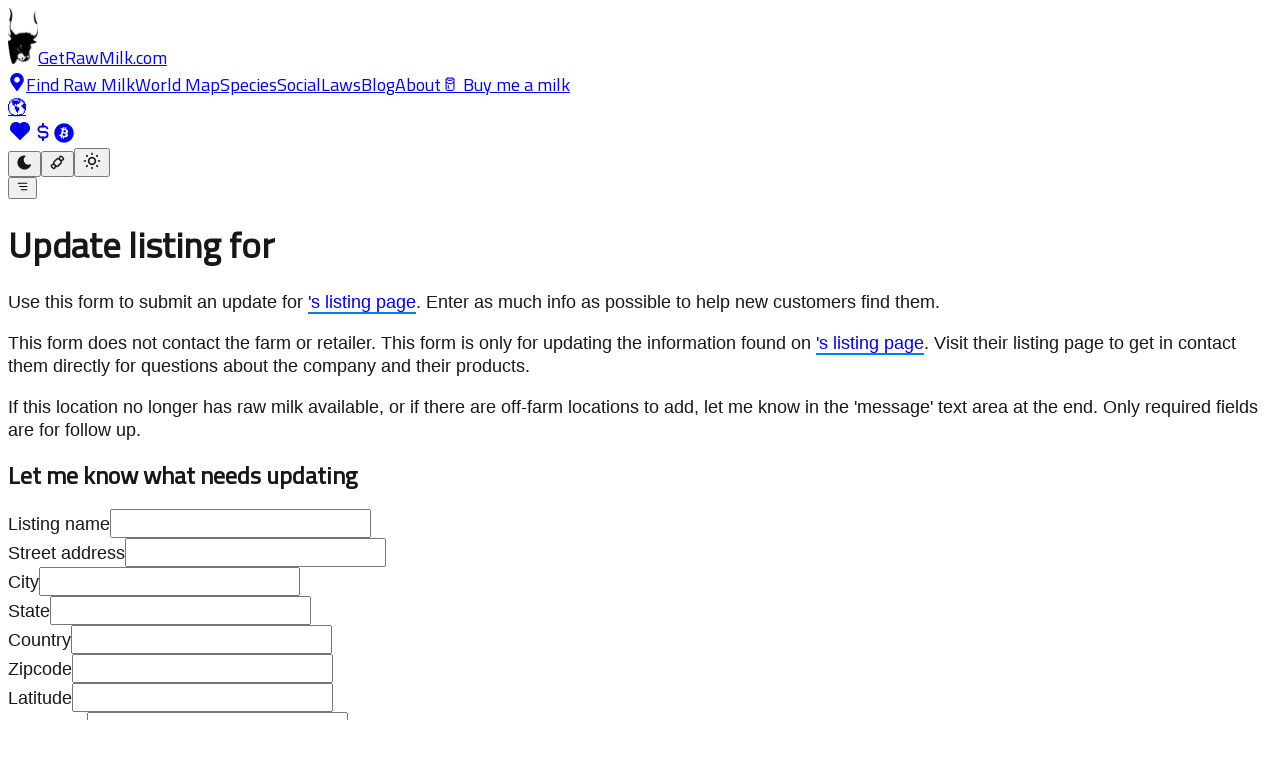

--- FILE ---
content_type: text/html; charset=utf-8
request_url: https://getrawmilk.com/map/bull-city-farm-rougemont/suggest
body_size: 27644
content:
<!DOCTYPE html><html lang="en"><head><meta charSet="utf-8"/><meta name="viewport" content="width=device-width, initial-scale=1"/><link rel="stylesheet" href="/_next/static/chunks/93bf70ed73568525.css" data-precedence="next"/><link rel="stylesheet" href="/_next/static/chunks/44e80a995459c3da.css" data-precedence="next"/><link rel="preload" as="script" fetchPriority="low" href="/_next/static/chunks/9a5a3efb1ca3ad86.js"/><script src="/_next/static/chunks/9aed823f871202ec.js" async=""></script><script src="/_next/static/chunks/5f1bb4cfbfa1919e.js" async=""></script><script src="/_next/static/chunks/94d99b903da4ed36.js" async=""></script><script src="/_next/static/chunks/a64fbce0065516e6.js" async=""></script><script src="/_next/static/chunks/turbopack-854f78166c5e5ac1.js" async=""></script><script src="/_next/static/chunks/ae54cf439ca00618.js" async=""></script><script src="/_next/static/chunks/6b48b53fdfbb3964.js" async=""></script><script src="/_next/static/chunks/1abb18d1573d7f3d.js" async=""></script><script src="/_next/static/chunks/3bd37bd19b66b211.js" async=""></script><script src="/_next/static/chunks/f1b3c3b9aaa09aff.js" async=""></script><script src="/_next/static/chunks/7c209f53e05797ba.js" async=""></script><script src="/_next/static/chunks/b58857ef461fa608.js" async=""></script><script src="/_next/static/chunks/38a8dbe2c5c26331.js" async=""></script><script src="/_next/static/chunks/e00c519062f9b624.js" async=""></script><script src="/_next/static/chunks/34bc53d6a412e7c4.js" async=""></script><script src="/_next/static/chunks/6d6541d7593e1aab.js" async=""></script><script src="/_next/static/chunks/328e29e57c19ad18.js" async=""></script><script src="/_next/static/chunks/7ea88268e8458315.js" async=""></script><link rel="preload" href="/js/script.tagged-events.js" as="script"/><link rel="icon" href="/favicon.ico" sizes="any"/><meta name="googlebot" content="index, follow, max-snippet:-1, max-image-preview:large, max-video-preview:-1"/><meta name="bingbot" content="index, follow, max-snippet:-1, max-image-preview:large, max-video-preview:-1"/><meta name="fediverse:creator" content="@getrawmilk@mastodon.social"/><meta name="yandex-verification" content="b2731b5c8d44cdbe"/><meta name="next-size-adjust" content=""/><meta name="theme-color" content="#101828"/><title>Update Listing not found</title><link rel="author" href="https://getrawmilk.com"/><meta name="author" content="Get Raw Milk"/><meta name="creator" content="Get Raw Milk"/><meta name="publisher" content="Get Raw Milk"/><meta name="robots" content="index, follow"/><link rel="canonical" href="https://getrawmilk.com/map/bull-city-farm-rougemont/suggest"/><meta property="og:title" content="Listing not found"/><meta property="og:url" content="https://getrawmilk.com/map/bull-city-farm-rougemont/suggest"/><meta property="og:image" content="https://getrawmilk.com/img/get-raw-milk-meta.jpg"/><meta name="twitter:card" content="summary_large_image"/><meta name="twitter:title" content="Listing not found"/><meta name="twitter:image" content="https://getrawmilk.com/img/get-raw-milk-meta.jpg"/><link rel="icon" href="/favicon.ico?favicon.c86cdab8.ico" sizes="150x150" type="image/x-icon"/><link rel="icon" href="/favicon.ico"/><link rel="shortlink" href="https://getrawmilk.com/map/bull-city-farm-rougemont/suggest"/><script src="/_next/static/chunks/a6dad97d9634a72d.js" noModule=""></script></head><body class="[object Object] antialiased bg-background"><div hidden=""><!--$--><!--/$--></div><script>((a,b,c,d,e,f,g,h)=>{let i=document.documentElement,j=["light","dark"];function k(b){var c;(Array.isArray(a)?a:[a]).forEach(a=>{let c="class"===a,d=c&&f?e.map(a=>f[a]||a):e;c?(i.classList.remove(...d),i.classList.add(b)):i.setAttribute(a,b)}),c=b,h&&j.includes(c)&&(i.style.colorScheme=c)}if(d)k(d);else try{let a=localStorage.getItem(b)||c,d=g&&"system"===a?window.matchMedia("(prefers-color-scheme: dark)").matches?"dark":"light":a;k(d)}catch(a){}})("data-theme","theme","system",null,["light","dark"],null,true,true)</script><nav class="h-12 sm:h-13 md:h-14"><div class="w-full m-auto px-2 md:px-4 py-2 fixed z-900 theme-background"><div class="w-full flex flex-row items-center justify-between"><div class="flex flex-row items-center justify-between"><a title="Home" class="" href="/"><img alt="Get Raw Milk" loading="lazy" width="30" height="56" decoding="async" data-nimg="1" class="dark:invert jungle:invert bucking absolute top-1 left-1 md:top-2 md:left-3" style="color:transparent" srcSet="/_next/image?url=%2Faurochs-stamp-black.png&amp;w=32&amp;q=75 1x, /_next/image?url=%2Faurochs-stamp-black.png&amp;w=64&amp;q=75 2x" src="/_next/image?url=%2Faurochs-stamp-black.png&amp;w=64&amp;q=75"/><span class="header-font text-2xl sm:text-3xl md:text-4xl ml-9">GetRawMilk.com</span></a></div><div class="hidden xl:flex flex-row items-center justify-center gap-4"><a class="header-font font-bold flex flex-row items-center justify-center" href="/search"><svg stroke="currentColor" fill="currentColor" stroke-width="0" viewBox="0 0 384 512" class="text-lime-600 dark:text-green-300 jungle:text-green-300 mr-1" height="1em" width="1em" xmlns="http://www.w3.org/2000/svg"><path d="M172.268 501.67C26.97 291.031 0 269.413 0 192 0 85.961 85.961 0 192 0s192 85.961 192 192c0 77.413-26.97 99.031-172.268 309.67-9.535 13.774-29.93 13.773-39.464 0zM192 272c44.183 0 80-35.817 80-80s-35.817-80-80-80-80 35.817-80 80 35.817 80 80 80z"></path></svg>Find Raw Milk</a><a class="header-font font-bold" href="/map">World Map</a><a class="header-font font-bold" href="/species">Species</a><a class="header-font font-bold" href="/social">Social</a><a class="header-font font-bold" href="/raw-milk-laws">Laws</a><a class="header-font font-bold" href="/content">Blog</a><a class="header-font font-bold" href="/about">About</a><a class="header-font font-bold" href="/tip">🥛 Buy me a milk</a></div><div class="flex flex-row items-center justify-end gap-0.5"><div class="flex flex-row items-center gap-1"><a class="flex flex-row items-center justify-center mr-0.5" href="/globe"><div class="text-base mt-0.5">🌎</div></a><a aria-label="Support this project" title="Support this project" class="mr-1 flex flex-row items-center justify-center" href="/tip"><svg stroke="currentColor" fill="currentColor" stroke-width="0" viewBox="0 0 24 24" class="-mr-1 text-red-500 dark:text-red-300 jungle:text-red-300" height="24" width="24" xmlns="http://www.w3.org/2000/svg"><path d="M6.979 3.074a6 6 0 0 1 4.988 1.425l.037 .033l.034 -.03a6 6 0 0 1 4.733 -1.44l.246 .036a6 6 0 0 1 3.364 10.008l-.18 .185l-.048 .041l-7.45 7.379a1 1 0 0 1 -1.313 .082l-.094 -.082l-7.493 -7.422a6 6 0 0 1 3.176 -10.215z"></path></svg><svg stroke="currentColor" fill="none" stroke-width="2" viewBox="0 0 24 24" stroke-linecap="round" stroke-linejoin="round" class="-mr-0.5 text-green-600 dark:text-green-300 jungle:text-green-300" height="22" width="22" xmlns="http://www.w3.org/2000/svg"><path d="M16.7 8a3 3 0 0 0 -2.7 -2h-4a3 3 0 0 0 0 6h4a3 3 0 0 1 0 6h-4a3 3 0 0 1 -2.7 -2"></path><path d="M12 3v3m0 12v3"></path></svg><svg stroke="currentColor" fill="currentColor" stroke-width="0" viewBox="0 0 512 512" class="-mr-0.5 text-orange-600 dark:text-orange-300 jungle:text-orange-300" height="20" width="20" xmlns="http://www.w3.org/2000/svg"><path d="M504 256c0 136.967-111.033 248-248 248S8 392.967 8 256 119.033 8 256 8s248 111.033 248 248zm-141.651-35.33c4.937-32.999-20.191-50.739-54.55-62.573l11.146-44.702-27.213-6.781-10.851 43.524c-7.154-1.783-14.502-3.464-21.803-5.13l10.929-43.81-27.198-6.781-11.153 44.686c-5.922-1.349-11.735-2.682-17.377-4.084l.031-.14-37.53-9.37-7.239 29.062s20.191 4.627 19.765 4.913c11.022 2.751 13.014 10.044 12.68 15.825l-12.696 50.925c.76.194 1.744.473 2.829.907-.907-.225-1.876-.473-2.876-.713l-17.796 71.338c-1.349 3.348-4.767 8.37-12.471 6.464.271.395-19.78-4.937-19.78-4.937l-13.51 31.147 35.414 8.827c6.588 1.651 13.045 3.379 19.4 5.006l-11.262 45.213 27.182 6.781 11.153-44.733a1038.209 1038.209 0 0 0 21.687 5.627l-11.115 44.523 27.213 6.781 11.262-45.128c46.404 8.781 81.299 5.239 95.986-36.727 11.836-33.79-.589-53.281-25.004-65.991 17.78-4.098 31.174-15.792 34.747-39.949zm-62.177 87.179c-8.41 33.79-65.308 15.523-83.755 10.943l14.944-59.899c18.446 4.603 77.6 13.717 68.811 48.956zm8.417-87.667c-7.673 30.736-55.031 15.12-70.393 11.292l13.548-54.327c15.363 3.828 64.836 10.973 56.845 43.035z"></path></svg></a></div><div class="hidden sm:block"><div class="flex flex-row m-0"><button value="dark" class="rounded-md rounded-r-none bg-white dark:bg-slate-800 jungle:bg-[#333333] py-1 px-2 border border-slate-200 dark:border-slate-800 jungle:border-[#333333] text-center text-lg text-white transition-all shadow-md hover:shadow-lg focus:bg-slate-100 focus:dark:bg-slate-700 focus:jungle:bg-slate-700 focus:shadow-none active:bg-slate-100 active:dark:bg-slate-700 active:jungle:bg-[#111111] hover:bg-slate-200 hover:dark:bg-slate-700 hover:jungle:bg-[#111111] active:shadow-none disabled:pointer-events-none disabled:opacity-50 disabled:shadow-none cursor-pointer" type="button" aria-label="Dark mode" title="dark mode"><svg stroke="currentColor" fill="currentColor" stroke-width="0" viewBox="0 0 24 24" class="theme-text-color pointer-events-none" height="17" width="17" xmlns="http://www.w3.org/2000/svg"><path d="M12 1.992a10 10 0 1 0 9.236 13.838c.341 -.82 -.476 -1.644 -1.298 -1.31a6.5 6.5 0 0 1 -6.864 -10.787l.077 -.08c.551 -.63 .113 -1.653 -.758 -1.653h-.266l-.068 -.006l-.06 -.002z"></path></svg></button><button value="jungle" class="rounded-none bg-white dark:bg-slate-800 jungle:bg-[#333333] py-1 px-2 border border-slate-200 dark:border-slate-800 jungle:border-[#333333] text-center text-lg text-white transition-all shadow-md hover:shadow-lg focus:bg-slate-100 focus:dark:bg-slate-700 focus:jungle:bg-slate-700 focus:shadow-none active:bg-slate-100 active:dark:bg-slate-700 active:jungle:bg-[#111111] hover:bg-slate-200 hover:dark:bg-slate-700 hover:jungle:bg-[#111111] active:shadow-none disabled:pointer-events-none disabled:opacity-50 disabled:shadow-none cursor-pointer" type="button" aria-label="Choco mode" title="choco mode"><svg stroke="currentColor" fill="none" stroke-width="2" viewBox="0 0 24 24" stroke-linecap="round" stroke-linejoin="round" class="theme-text-color pointer-events-none" height="17" width="17" xmlns="http://www.w3.org/2000/svg"><path d="M7.05 11.293l4.243 -4.243a2 2 0 0 1 2.828 0l2.829 2.83a2 2 0 0 1 0 2.828l-4.243 4.243a2 2 0 0 1 -2.828 0l-2.829 -2.831a2 2 0 0 1 0 -2.828z"></path><path d="M16.243 9.172l3.086 -.772a1.5 1.5 0 0 0 .697 -2.516l-2.216 -2.217a1.5 1.5 0 0 0 -2.44 .47l-1.248 2.913"></path><path d="M9.172 16.243l-.772 3.086a1.5 1.5 0 0 1 -2.516 .697l-2.217 -2.216a1.5 1.5 0 0 1 .47 -2.44l2.913 -1.248"></path></svg></button><button value="light" class="rounded-md rounded-l-none bg-white dark:bg-slate-800 jungle:bg-[#333333] py-1 px-2 border border-slate-200 dark:border-slate-800 jungle:border-[#333333] text-center text-lg text-white transition-all shadow-md hover:shadow-lg focus:bg-slate-100 focus:dark:bg-slate-700 focus:jungle:bg-slate-700 focus:shadow-none active:bg-slate-100 active:dark:bg-slate-700 active:jungle:bg-[#111111] hover:bg-slate-200 hover:dark:bg-slate-700 hover:jungle:bg-[#111111] active:shadow-none disabled:pointer-events-none disabled:opacity-50 disabled:shadow-none cursor-pointer" type="button" aria-label="Light mode" title="light mode"><svg stroke="currentColor" fill="none" stroke-width="2" viewBox="0 0 24 24" stroke-linecap="round" stroke-linejoin="round" class="theme-text-color pointer-events-none" height="20" width="20" xmlns="http://www.w3.org/2000/svg"><path d="M12 12m-4 0a4 4 0 1 0 8 0a4 4 0 1 0 -8 0"></path><path d="M3 12h1m8 -9v1m8 8h1m-9 8v1m-6.4 -15.4l.7 .7m12.1 -.7l-.7 .7m0 11.4l.7 .7m-12.1 -.7l-.7 .7"></path></svg></button></div></div><button class="w-fit rounded-md rounded-l-none bg-white dark:bg-slate-800 jungle:bg-[#333333] py-1 px-2 border border-slate-200 dark:border-slate-800 jungle:border-[#333333] text-center text-lg text-white transition-all shadow-md hover:shadow-lg focus:bg-slate-100 focus:dark:bg-slate-700 focus:jungle:bg-[#222222] focus:shadow-none active:bg-slate-100 active:dark:bg-slate-700 active:jungle:bg-[#222222] hover:bg-slate-200 hover:dark:bg-slate-700 hover:jungle:bg-[#222222] active:shadow-none disabled:pointer-events-none disabled:opacity-50 disabled:shadow-none cursor-pointer" type="button" value="menu" title="menu"><svg stroke="currentColor" fill="none" stroke-width="2" viewBox="0 0 24 24" stroke-linecap="round" stroke-linejoin="round" class="text-gray-500 dark:text-white jungle:text-white mr-0.5 pointer-events-none" height="1em" width="1em" xmlns="http://www.w3.org/2000/svg"><path d="M4 6h16"></path><path d="M7 12h13"></path><path d="M10 18h10"></path></svg></button></div></div></div><span hidden="" style="position:fixed;top:1px;left:1px;width:1px;height:0;padding:0;margin:-1px;overflow:hidden;clip:rect(0, 0, 0, 0);white-space:nowrap;border-width:0;display:none"></span></nav><div class="min-h-screen"><div class="m-auto"><div><main class="max-w-3xl m-auto flex flex-col row-start-2 items-start sm:items-start mt-10 mb-40 px-4"><h1 class="text-2xl md:text-3xl mb-4">Update listing for </h1><p class="article-content w-full mb-4">Use this form to submit an update for <a href="/map/bull-city-farm-rougemont">&#x27;s listing page</a>. Enter as much info as possible to help new customers find them.</p><p class="article-content w-full mb-4"><span class="font-semibold text-red-700 dark:text-orange-300 jungle:text-orange-300">This form does not contact the farm or retailer</span>. This form is only for updating the information found on <a class="border-b-2 border-(--theme-accent-prominent)" href="/map/bull-city-farm-rougemont">&#x27;s listing page</a>. Visit their listing page to get in contact them directly for questions about the company and their products.</p><p class="article-content w-full mb-4">If this location no longer has raw milk available, or if there are off-farm locations to add, let me know in the &#x27;message&#x27; text area at the end. Only required fields are for follow up.</p><div class="w-full max-w-lg mx-auto my-10"><div class="w-full"><h2 class="mb-4">Let me know what needs updating</h2><div class="mb-2" data-headlessui-state=""><label class="w-full text-base font-medium " id="headlessui-label-_R_b1alubsnpfhlb_" for="headlessui-control-_R_1alubsnpfhlb_" data-headlessui-state="">Listing name</label><input type="text" class="block w-full theme-text-color rounded-lg border-2 border-gray-300 dark:border-gray-400 jungle:border-gray-400 bg-white/5 mt-2 py-1.5 px-3" id="headlessui-control-_R_1alubsnpfhlb_" data-headlessui-state="" name="name"/><span hidden="" style="position:fixed;top:1px;left:1px;width:1px;height:0;padding:0;margin:-1px;overflow:hidden;clip:rect(0, 0, 0, 0);white-space:nowrap;border-width:0;display:none"></span></div><div class="mb-2" data-headlessui-state=""><label class="w-full text-base font-medium " id="headlessui-label-_R_b1qlubsnpfhlb_" for="headlessui-control-_R_1qlubsnpfhlb_" data-headlessui-state="">Street address</label><input type="text" class="block w-full theme-text-color rounded-lg border-2 border-gray-300 dark:border-gray-400 jungle:border-gray-400 bg-white/5 mt-2 py-1.5 px-3" id="headlessui-control-_R_1qlubsnpfhlb_" data-headlessui-state="" name="street"/><span hidden="" style="position:fixed;top:1px;left:1px;width:1px;height:0;padding:0;margin:-1px;overflow:hidden;clip:rect(0, 0, 0, 0);white-space:nowrap;border-width:0;display:none"></span></div><div class="w-full flex flex-row gap-0.5"><div class="flex-1 mb-2" data-headlessui-state=""><label class="w-full text-base font-medium " id="headlessui-label-_R_1d2alubsnpfhlb_" for="headlessui-control-_R_12alubsnpfhlb_" data-headlessui-state="">City</label><input type="text" class="block w-full theme-text-color rounded-lg border-2 border-gray-300 dark:border-gray-400 jungle:border-gray-400 bg-white/5 mt-2 py-1.5 px-3" id="headlessui-control-_R_12alubsnpfhlb_" data-headlessui-state="" name="city"/><span hidden="" style="position:fixed;top:1px;left:1px;width:1px;height:0;padding:0;margin:-1px;overflow:hidden;clip:rect(0, 0, 0, 0);white-space:nowrap;border-width:0;display:none"></span></div><div class="flex-1 mb-2" data-headlessui-state=""><label class="w-full text-base font-medium " id="headlessui-label-_R_1e2alubsnpfhlb_" for="headlessui-control-_R_22alubsnpfhlb_" data-headlessui-state="">State</label><input type="text" class="block w-full theme-text-color rounded-lg border-2 border-gray-300 dark:border-gray-400 jungle:border-gray-400 bg-white/5 mt-2 py-1.5 px-3" id="headlessui-control-_R_22alubsnpfhlb_" data-headlessui-state="" name="state"/><span hidden="" style="position:fixed;top:1px;left:1px;width:1px;height:0;padding:0;margin:-1px;overflow:hidden;clip:rect(0, 0, 0, 0);white-space:nowrap;border-width:0;display:none"></span></div></div><div class="w-full flex flex-row gap-0.5"><div class="flex-1 mb-2" data-headlessui-state=""><label class="w-full text-base font-medium " id="headlessui-label-_R_1d2qlubsnpfhlb_" for="headlessui-control-_R_12qlubsnpfhlb_" data-headlessui-state="">Country</label><input type="text" class="block w-full theme-text-color rounded-lg border-2 border-gray-300 dark:border-gray-400 jungle:border-gray-400 bg-white/5 mt-2 py-1.5 px-3" id="headlessui-control-_R_12qlubsnpfhlb_" data-headlessui-state="" name="country"/><span hidden="" style="position:fixed;top:1px;left:1px;width:1px;height:0;padding:0;margin:-1px;overflow:hidden;clip:rect(0, 0, 0, 0);white-space:nowrap;border-width:0;display:none"></span></div><div class="flex-1 mb-2" data-headlessui-state=""><label class="w-full text-base font-medium " id="headlessui-label-_R_1e2qlubsnpfhlb_" for="headlessui-control-_R_22qlubsnpfhlb_" data-headlessui-state="">Zipcode</label><input type="text" class="block w-full theme-text-color rounded-lg border-2 border-gray-300 dark:border-gray-400 jungle:border-gray-400 bg-white/5 mt-2 py-1.5 px-3" id="headlessui-control-_R_22qlubsnpfhlb_" data-headlessui-state="" name="zipcode"/><span hidden="" style="position:fixed;top:1px;left:1px;width:1px;height:0;padding:0;margin:-1px;overflow:hidden;clip:rect(0, 0, 0, 0);white-space:nowrap;border-width:0;display:none"></span></div></div><div class="w-full flex flex-row gap-0.5"><div class="flex-1 mb-2" data-headlessui-state=""><label class="w-full text-base font-medium " id="headlessui-label-_R_1d3alubsnpfhlb_" for="headlessui-control-_R_13alubsnpfhlb_" data-headlessui-state="">Latitude</label><input type="text" class="block w-full theme-text-color rounded-lg border-2 border-gray-300 dark:border-gray-400 jungle:border-gray-400 bg-white/5 mt-2 py-1.5 px-3" id="headlessui-control-_R_13alubsnpfhlb_" data-headlessui-state="" name="latitude"/><span hidden="" style="position:fixed;top:1px;left:1px;width:1px;height:0;padding:0;margin:-1px;overflow:hidden;clip:rect(0, 0, 0, 0);white-space:nowrap;border-width:0;display:none"></span></div><div class="flex-1 mb-2" data-headlessui-state=""><label class="w-full text-base font-medium " id="headlessui-label-_R_1e3alubsnpfhlb_" for="headlessui-control-_R_23alubsnpfhlb_" data-headlessui-state="">Longitude</label><input type="text" class="block w-full theme-text-color rounded-lg border-2 border-gray-300 dark:border-gray-400 jungle:border-gray-400 bg-white/5 mt-2 py-1.5 px-3" id="headlessui-control-_R_23alubsnpfhlb_" data-headlessui-state="" name="longitude"/><span hidden="" style="position:fixed;top:1px;left:1px;width:1px;height:0;padding:0;margin:-1px;overflow:hidden;clip:rect(0, 0, 0, 0);white-space:nowrap;border-width:0;display:none"></span></div></div><div class="mb-2" data-headlessui-state=""><label class="w-full text-base font-medium " id="headlessui-label-_R_b3qlubsnpfhlb_" for="headlessui-control-_R_3qlubsnpfhlb_" data-headlessui-state="">Phone number</label><input type="text" class="block w-full theme-text-color rounded-lg border-2 border-gray-300 dark:border-gray-400 jungle:border-gray-400 bg-white/5 mt-2 py-1.5 px-3" placeholder="Phone number" id="headlessui-control-_R_3qlubsnpfhlb_" data-headlessui-state="" name="phone"/><span hidden="" style="position:fixed;top:1px;left:1px;width:1px;height:0;padding:0;margin:-1px;overflow:hidden;clip:rect(0, 0, 0, 0);white-space:nowrap;border-width:0;display:none"></span></div><div class="mb-2" data-headlessui-state=""><label class="w-full text-base font-medium " id="headlessui-label-_R_b4alubsnpfhlb_" for="headlessui-control-_R_4alubsnpfhlb_" data-headlessui-state="">Secondary phone number</label><input type="text" class="block w-full theme-text-color rounded-lg border-2 border-gray-300 dark:border-gray-400 jungle:border-gray-400 bg-white/5 mt-2 py-1.5 px-3" placeholder="Secondary phone number" id="headlessui-control-_R_4alubsnpfhlb_" data-headlessui-state="" name="secondary phone"/><span hidden="" style="position:fixed;top:1px;left:1px;width:1px;height:0;padding:0;margin:-1px;overflow:hidden;clip:rect(0, 0, 0, 0);white-space:nowrap;border-width:0;display:none"></span></div><div class="mb-2" data-headlessui-state=""><label class="w-full text-base font-medium " id="headlessui-label-_R_b4qlubsnpfhlb_" for="headlessui-control-_R_4qlubsnpfhlb_" data-headlessui-state="">Email address</label><input type="text" class="block w-full theme-text-color rounded-lg border-2 border-gray-300 dark:border-gray-400 jungle:border-gray-400 bg-white/5 mt-2 py-1.5 px-3" placeholder="Best email for customers" id="headlessui-control-_R_4qlubsnpfhlb_" data-headlessui-state="" name="email"/><span hidden="" style="position:fixed;top:1px;left:1px;width:1px;height:0;padding:0;margin:-1px;overflow:hidden;clip:rect(0, 0, 0, 0);white-space:nowrap;border-width:0;display:none"></span></div><div class="mb-2" data-headlessui-state=""><label class="w-full text-base font-medium " id="headlessui-label-_R_b5alubsnpfhlb_" for="headlessui-control-_R_5alubsnpfhlb_" data-headlessui-state="">Website</label><input type="text" class="block w-full theme-text-color rounded-lg border-2 border-gray-300 dark:border-gray-400 jungle:border-gray-400 bg-white/5 mt-2 py-1.5 px-3" placeholder="Website link" id="headlessui-control-_R_5alubsnpfhlb_" data-headlessui-state="" name="website"/><span hidden="" style="position:fixed;top:1px;left:1px;width:1px;height:0;padding:0;margin:-1px;overflow:hidden;clip:rect(0, 0, 0, 0);white-space:nowrap;border-width:0;display:none"></span></div><div class="mb-2" data-headlessui-state=""><label class="w-full text-base font-medium " id="headlessui-label-_R_b5qlubsnpfhlb_" for="headlessui-control-_R_5qlubsnpfhlb_" data-headlessui-state="">Facebook</label><input type="text" class="block w-full theme-text-color rounded-lg border-2 border-gray-300 dark:border-gray-400 jungle:border-gray-400 bg-white/5 mt-2 py-1.5 px-3" placeholder="Link to Facebook page" id="headlessui-control-_R_5qlubsnpfhlb_" data-headlessui-state="" name="facebook"/><span hidden="" style="position:fixed;top:1px;left:1px;width:1px;height:0;padding:0;margin:-1px;overflow:hidden;clip:rect(0, 0, 0, 0);white-space:nowrap;border-width:0;display:none"></span></div><div class="mb-2" data-headlessui-state=""><label class="w-full text-base font-medium " id="headlessui-label-_R_b6alubsnpfhlb_" for="headlessui-control-_R_6alubsnpfhlb_" data-headlessui-state="">Instagram</label><input type="text" class="block w-full theme-text-color rounded-lg border-2 border-gray-300 dark:border-gray-400 jungle:border-gray-400 bg-white/5 mt-2 py-1.5 px-3" placeholder="Link to Instagram page" id="headlessui-control-_R_6alubsnpfhlb_" data-headlessui-state="" name="instagram"/><span hidden="" style="position:fixed;top:1px;left:1px;width:1px;height:0;padding:0;margin:-1px;overflow:hidden;clip:rect(0, 0, 0, 0);white-space:nowrap;border-width:0;display:none"></span></div><div class="mb-2" data-headlessui-state=""><label class="w-full text-base font-medium " id="headlessui-label-_R_b6qlubsnpfhlb_" for="headlessui-control-_R_6qlubsnpfhlb_" data-headlessui-state="">YouTube</label><input type="text" class="block w-full theme-text-color rounded-lg border-2 border-gray-300 dark:border-gray-400 jungle:border-gray-400 bg-white/5 mt-2 py-1.5 px-3" placeholder="Link to YouTube channel" id="headlessui-control-_R_6qlubsnpfhlb_" data-headlessui-state="" name="youtube"/><span hidden="" style="position:fixed;top:1px;left:1px;width:1px;height:0;padding:0;margin:-1px;overflow:hidden;clip:rect(0, 0, 0, 0);white-space:nowrap;border-width:0;display:none"></span></div><div class="mb-2" data-headlessui-state=""><label class="w-full text-base font-medium " id="headlessui-label-_R_b7alubsnpfhlb_" for="headlessui-control-_R_7alubsnpfhlb_" data-headlessui-state="">Twitter</label><input type="text" class="block w-full theme-text-color rounded-lg border-2 border-gray-300 dark:border-gray-400 jungle:border-gray-400 bg-white/5 mt-2 py-1.5 px-3" placeholder="Link to Twitter account" id="headlessui-control-_R_7alubsnpfhlb_" data-headlessui-state="" name="twitter"/><span hidden="" style="position:fixed;top:1px;left:1px;width:1px;height:0;padding:0;margin:-1px;overflow:hidden;clip:rect(0, 0, 0, 0);white-space:nowrap;border-width:0;display:none"></span></div><div class="mb-2" data-headlessui-state=""><label class="w-full text-base font-medium " id="headlessui-label-_R_b7qlubsnpfhlb_" for="headlessui-control-_R_7qlubsnpfhlb_" data-headlessui-state="">TikTok</label><input type="text" class="block w-full theme-text-color rounded-lg border-2 border-gray-300 dark:border-gray-400 jungle:border-gray-400 bg-white/5 mt-2 py-1.5 px-3" placeholder="Link to TikTok account" id="headlessui-control-_R_7qlubsnpfhlb_" data-headlessui-state="" name="tiktok"/><span hidden="" style="position:fixed;top:1px;left:1px;width:1px;height:0;padding:0;margin:-1px;overflow:hidden;clip:rect(0, 0, 0, 0);white-space:nowrap;border-width:0;display:none"></span></div><h2 class="my-4">Products</h2><div class="flex flex-row flex-wrap gap-4 mb-4"><div class="flex items-center gap-1" data-headlessui-state=""><span class="group block size-6 rounded border" id="headlessui-control-_R_18qlubsnpfhlb_" role="checkbox" aria-checked="false" tabindex="0" data-headlessui-state=""><svg class="stroke-(--theme-accent-prominent) opacity-0 group-data-checked:opacity-100" viewBox="0 0 14 14" fill="none"><path d="M3 8L6 11L11 3.5" stroke-width="2" stroke-linecap="round" stroke-linejoin="round"></path></svg></span><label id="headlessui-label-_R_2d8qlubsnpfhlb_" for="headlessui-control-_R_18qlubsnpfhlb_" data-headlessui-state="">Cow Milk</label><span hidden="" style="position:fixed;top:1px;left:1px;width:1px;height:0;padding:0;margin:-1px;overflow:hidden;clip:rect(0, 0, 0, 0);white-space:nowrap;border-width:0;display:none"></span></div><div class="flex items-center gap-2" data-headlessui-state=""><span class="group block size-6 rounded border" id="headlessui-control-_R_28qlubsnpfhlb_" role="checkbox" aria-checked="false" tabindex="0" data-headlessui-state=""><svg class="stroke-(--theme-accent-prominent) opacity-0 group-data-checked:opacity-100" viewBox="0 0 14 14" fill="none"><path d="M3 8L6 11L11 3.5" stroke-width="2" stroke-linecap="round" stroke-linejoin="round"></path></svg></span><label id="headlessui-label-_R_2e8qlubsnpfhlb_" for="headlessui-control-_R_28qlubsnpfhlb_" data-headlessui-state="">A2 Cow Milk</label><span hidden="" style="position:fixed;top:1px;left:1px;width:1px;height:0;padding:0;margin:-1px;overflow:hidden;clip:rect(0, 0, 0, 0);white-space:nowrap;border-width:0;display:none"></span></div><div class="flex items-center gap-2" data-headlessui-state=""><span class="group block size-6 rounded border" id="headlessui-control-_R_38qlubsnpfhlb_" role="checkbox" aria-checked="false" tabindex="0" data-headlessui-state=""><svg class="stroke-(--theme-accent-prominent) opacity-0 group-data-checked:opacity-100" viewBox="0 0 14 14" fill="none"><path d="M3 8L6 11L11 3.5" stroke-width="2" stroke-linecap="round" stroke-linejoin="round"></path></svg></span><label id="headlessui-label-_R_2f8qlubsnpfhlb_" for="headlessui-control-_R_38qlubsnpfhlb_" data-headlessui-state="">Cow Kefir</label><span hidden="" style="position:fixed;top:1px;left:1px;width:1px;height:0;padding:0;margin:-1px;overflow:hidden;clip:rect(0, 0, 0, 0);white-space:nowrap;border-width:0;display:none"></span></div></div><div class="flex flex-row flex-wrap gap-4 mb-4"><div class="flex items-center gap-2" data-headlessui-state=""><span class="group block size-6 rounded border" id="headlessui-control-_R_19alubsnpfhlb_" role="checkbox" aria-checked="false" tabindex="0" data-headlessui-state=""><svg class="stroke-(--theme-accent-prominent) opacity-0 group-data-checked:opacity-100" viewBox="0 0 14 14" fill="none"><path d="M3 8L6 11L11 3.5" stroke-width="2" stroke-linecap="round" stroke-linejoin="round"></path></svg></span><label id="headlessui-label-_R_2d9alubsnpfhlb_" for="headlessui-control-_R_19alubsnpfhlb_" data-headlessui-state="">Goat Milk</label><span hidden="" style="position:fixed;top:1px;left:1px;width:1px;height:0;padding:0;margin:-1px;overflow:hidden;clip:rect(0, 0, 0, 0);white-space:nowrap;border-width:0;display:none"></span></div><div class="flex items-center gap-2" data-headlessui-state=""><span class="group block size-6 rounded border" id="headlessui-control-_R_29alubsnpfhlb_" role="checkbox" aria-checked="false" tabindex="0" data-headlessui-state=""><svg class="stroke-(--theme-accent-prominent) opacity-0 group-data-checked:opacity-100" viewBox="0 0 14 14" fill="none"><path d="M3 8L6 11L11 3.5" stroke-width="2" stroke-linecap="round" stroke-linejoin="round"></path></svg></span><label id="headlessui-label-_R_2e9alubsnpfhlb_" for="headlessui-control-_R_29alubsnpfhlb_" data-headlessui-state="">Goat Kefir</label><span hidden="" style="position:fixed;top:1px;left:1px;width:1px;height:0;padding:0;margin:-1px;overflow:hidden;clip:rect(0, 0, 0, 0);white-space:nowrap;border-width:0;display:none"></span></div></div><div class="flex flex-row flex-wrap gap-4 mb-4"><div class="flex items-center gap-2" data-headlessui-state=""><span class="group block size-6 rounded border" id="headlessui-control-_R_19qlubsnpfhlb_" role="checkbox" aria-checked="false" tabindex="0" data-headlessui-state=""><svg class="stroke-(--theme-accent-prominent) opacity-0 group-data-checked:opacity-100" viewBox="0 0 14 14" fill="none"><path d="M3 8L6 11L11 3.5" stroke-width="2" stroke-linecap="round" stroke-linejoin="round"></path></svg></span><label id="headlessui-label-_R_2d9qlubsnpfhlb_" for="headlessui-control-_R_19qlubsnpfhlb_" data-headlessui-state="">Sheep Milk</label><span hidden="" style="position:fixed;top:1px;left:1px;width:1px;height:0;padding:0;margin:-1px;overflow:hidden;clip:rect(0, 0, 0, 0);white-space:nowrap;border-width:0;display:none"></span></div><div class="flex items-center gap-2" data-headlessui-state=""><span class="group block size-6 rounded border" id="headlessui-control-_R_29qlubsnpfhlb_" role="checkbox" aria-checked="false" tabindex="0" data-headlessui-state=""><svg class="stroke-(--theme-accent-prominent) opacity-0 group-data-checked:opacity-100" viewBox="0 0 14 14" fill="none"><path d="M3 8L6 11L11 3.5" stroke-width="2" stroke-linecap="round" stroke-linejoin="round"></path></svg></span><label id="headlessui-label-_R_2e9qlubsnpfhlb_" for="headlessui-control-_R_29qlubsnpfhlb_" data-headlessui-state="">Sheep Kefir</label><span hidden="" style="position:fixed;top:1px;left:1px;width:1px;height:0;padding:0;margin:-1px;overflow:hidden;clip:rect(0, 0, 0, 0);white-space:nowrap;border-width:0;display:none"></span></div></div><div class="flex flex-row flex-wrap gap-4 mb-4"><div class="flex items-center gap-2" data-headlessui-state=""><span class="group block size-6 rounded border" id="headlessui-control-_R_1aalubsnpfhlb_" role="checkbox" aria-checked="false" tabindex="0" data-headlessui-state=""><svg class="stroke-(--theme-accent-prominent) opacity-0 group-data-checked:opacity-100" viewBox="0 0 14 14" fill="none"><path d="M3 8L6 11L11 3.5" stroke-width="2" stroke-linecap="round" stroke-linejoin="round"></path></svg></span><label id="headlessui-label-_R_2daalubsnpfhlb_" for="headlessui-control-_R_1aalubsnpfhlb_" data-headlessui-state="">Buffalo Milk</label><span hidden="" style="position:fixed;top:1px;left:1px;width:1px;height:0;padding:0;margin:-1px;overflow:hidden;clip:rect(0, 0, 0, 0);white-space:nowrap;border-width:0;display:none"></span></div><div class="flex items-center gap-2" data-headlessui-state=""><span class="group block size-6 rounded border" id="headlessui-control-_R_2aalubsnpfhlb_" role="checkbox" aria-checked="false" tabindex="0" data-headlessui-state=""><svg class="stroke-(--theme-accent-prominent) opacity-0 group-data-checked:opacity-100" viewBox="0 0 14 14" fill="none"><path d="M3 8L6 11L11 3.5" stroke-width="2" stroke-linecap="round" stroke-linejoin="round"></path></svg></span><label id="headlessui-label-_R_2eaalubsnpfhlb_" for="headlessui-control-_R_2aalubsnpfhlb_" data-headlessui-state="">Buffalo Kefir</label><span hidden="" style="position:fixed;top:1px;left:1px;width:1px;height:0;padding:0;margin:-1px;overflow:hidden;clip:rect(0, 0, 0, 0);white-space:nowrap;border-width:0;display:none"></span></div></div><div class="flex flex-row flex-wrap gap-4 mb-6"><div class="flex items-center gap-2" data-headlessui-state=""><span class="group block size-6 rounded border" id="headlessui-control-_R_1aqlubsnpfhlb_" role="checkbox" aria-checked="false" tabindex="0" data-headlessui-state=""><svg class="stroke-(--theme-accent-prominent) opacity-0 group-data-checked:opacity-100" viewBox="0 0 14 14" fill="none"><path d="M3 8L6 11L11 3.5" stroke-width="2" stroke-linecap="round" stroke-linejoin="round"></path></svg></span><label id="headlessui-label-_R_2daqlubsnpfhlb_" for="headlessui-control-_R_1aqlubsnpfhlb_" data-headlessui-state="">Donkey Milk</label><span hidden="" style="position:fixed;top:1px;left:1px;width:1px;height:0;padding:0;margin:-1px;overflow:hidden;clip:rect(0, 0, 0, 0);white-space:nowrap;border-width:0;display:none"></span></div><div class="flex items-center gap-2" data-headlessui-state=""><span class="group block size-6 rounded border" id="headlessui-control-_R_2aqlubsnpfhlb_" role="checkbox" aria-checked="false" tabindex="0" data-headlessui-state=""><svg class="stroke-(--theme-accent-prominent) opacity-0 group-data-checked:opacity-100" viewBox="0 0 14 14" fill="none"><path d="M3 8L6 11L11 3.5" stroke-width="2" stroke-linecap="round" stroke-linejoin="round"></path></svg></span><label id="headlessui-label-_R_2eaqlubsnpfhlb_" for="headlessui-control-_R_2aqlubsnpfhlb_" data-headlessui-state="">Camel Milk</label><span hidden="" style="position:fixed;top:1px;left:1px;width:1px;height:0;padding:0;margin:-1px;overflow:hidden;clip:rect(0, 0, 0, 0);white-space:nowrap;border-width:0;display:none"></span></div></div><h2 class="my-4">Type of listing</h2><p class="my-4">You can add all your off-farm locations including retailers, delivery zones, drop sites, etc. Let me know this listing is not for a raw milk farm by checking the box below.</p><div class="flex flex-row flex-wrap gap-3 mb-4"><div class="flex items-center gap-2 mb-2" data-headlessui-state=""><span class="group block size-6 rounded border" id="headlessui-control-_R_calubsnpfhlb_" role="checkbox" aria-checked="false" tabindex="0" data-headlessui-state=""><svg class="stroke-(--theme-accent-prominent) opacity-0 group-data-checked:opacity-100" viewBox="0 0 14 14" fill="none"><path d="M3 8L6 11L11 3.5" stroke-width="2" stroke-linecap="round" stroke-linejoin="round"></path></svg></span><label id="headlessui-label-_R_jcalubsnpfhlb_" for="headlessui-control-_R_calubsnpfhlb_" data-headlessui-state="">Is this an off-farm location?</label><span hidden="" style="position:fixed;top:1px;left:1px;width:1px;height:0;padding:0;margin:-1px;overflow:hidden;clip:rect(0, 0, 0, 0);white-space:nowrap;border-width:0;display:none"></span></div></div><h2 class="my-4">Accepted payment methods</h2><div class="flex flex-row flex-wrap gap-3 mb-4"><div class="flex items-center gap-2 mb-2" data-headlessui-state=""><span class="group block size-6 rounded border" id="headlessui-control-_R_1dalubsnpfhlb_" role="checkbox" aria-checked="false" tabindex="0" data-headlessui-state=""><svg class="stroke-(--theme-accent-prominent) opacity-0 group-data-checked:opacity-100" viewBox="0 0 14 14" fill="none"><path d="M3 8L6 11L11 3.5" stroke-width="2" stroke-linecap="round" stroke-linejoin="round"></path></svg></span><label id="headlessui-label-_R_2ddalubsnpfhlb_" for="headlessui-control-_R_1dalubsnpfhlb_" data-headlessui-state="">Cash</label><span hidden="" style="position:fixed;top:1px;left:1px;width:1px;height:0;padding:0;margin:-1px;overflow:hidden;clip:rect(0, 0, 0, 0);white-space:nowrap;border-width:0;display:none"></span></div><div class="flex items-center gap-2 mb-2" data-headlessui-state=""><span class="group block size-6 rounded border" id="headlessui-control-_R_2dalubsnpfhlb_" role="checkbox" aria-checked="false" tabindex="0" data-headlessui-state=""><svg class="stroke-(--theme-accent-prominent) opacity-0 group-data-checked:opacity-100" viewBox="0 0 14 14" fill="none"><path d="M3 8L6 11L11 3.5" stroke-width="2" stroke-linecap="round" stroke-linejoin="round"></path></svg></span><label id="headlessui-label-_R_2edalubsnpfhlb_" for="headlessui-control-_R_2dalubsnpfhlb_" data-headlessui-state="">Card</label><span hidden="" style="position:fixed;top:1px;left:1px;width:1px;height:0;padding:0;margin:-1px;overflow:hidden;clip:rect(0, 0, 0, 0);white-space:nowrap;border-width:0;display:none"></span></div><div class="flex items-center gap-2 mb-2" data-headlessui-state=""><span class="group block size-6 rounded border" id="headlessui-control-_R_3dalubsnpfhlb_" role="checkbox" aria-checked="false" tabindex="0" data-headlessui-state=""><svg class="stroke-(--theme-accent-prominent) opacity-0 group-data-checked:opacity-100" viewBox="0 0 14 14" fill="none"><path d="M3 8L6 11L11 3.5" stroke-width="2" stroke-linecap="round" stroke-linejoin="round"></path></svg></span><label id="headlessui-label-_R_2fdalubsnpfhlb_" for="headlessui-control-_R_3dalubsnpfhlb_" data-headlessui-state="">Bitcoin</label><span hidden="" style="position:fixed;top:1px;left:1px;width:1px;height:0;padding:0;margin:-1px;overflow:hidden;clip:rect(0, 0, 0, 0);white-space:nowrap;border-width:0;display:none"></span></div></div><div class="mb-2" data-headlessui-state=""><label class="w-full text-base font-medium " id="headlessui-label-_R_bdqlubsnpfhlb_" for="headlessui-control-_R_dqlubsnpfhlb_" data-headlessui-state="">Description</label><p class="text-xs">Short and sweet, small-mid sized paragraph</p><div class="w-full max-w-full min-h-[100px] mt-2" data-quill-wrapper="true"><div class="block w-full max-w-full min-h-[100px] theme-text-color rounded-lg border-2 border-gray-300 dark:border-gray-400 jungle:border-gray-400 bg-white/5"></div></div><span hidden="" style="position:fixed;top:1px;left:1px;width:1px;height:0;padding:0;margin:-1px;overflow:hidden;clip:rect(0, 0, 0, 0);white-space:nowrap;border-width:0;display:none"></span></div><div class="mt-4 mb-2" data-headlessui-state=""><label class="w-full text-base font-medium " id="headlessui-label-_R_bealubsnpfhlb_" for="headlessui-control-_R_ealubsnpfhlb_" data-headlessui-state="">Long Description</label><p class="text-xs">As many details as you wish</p><div class="w-full max-w-full min-h-[100px] mt-2" data-quill-wrapper="true"><div class="block w-full max-w-full min-h-[100px] theme-text-color rounded-lg border-2 border-gray-300 dark:border-gray-400 jungle:border-gray-400 bg-white/5"></div></div><span hidden="" style="position:fixed;top:1px;left:1px;width:1px;height:0;padding:0;margin:-1px;overflow:hidden;clip:rect(0, 0, 0, 0);white-space:nowrap;border-width:0;display:none"></span></div><hr class="my-10"/><h2 class="mb-4">Follow up info</h2><div class="mb-2" data-headlessui-state=""><label class="w-full text-base font-medium " id="headlessui-label-_R_bfqlubsnpfhlb_" for="headlessui-control-_R_fqlubsnpfhlb_" data-headlessui-state="">* Your name</label><input type="text" class="block w-full theme-text-color rounded-lg border-2 border-gray-300 dark:border-gray-400 jungle:border-gray-400 bg-white/5 mt-2 py-1.5 px-3" placeholder="" id="headlessui-control-_R_fqlubsnpfhlb_" data-headlessui-state="" name="your name"/><span hidden="" style="position:fixed;top:1px;left:1px;width:1px;height:0;padding:0;margin:-1px;overflow:hidden;clip:rect(0, 0, 0, 0);white-space:nowrap;border-width:0;display:none"></span></div><div class="mb-2" data-headlessui-state=""><label class="w-full text-base font-medium " id="headlessui-label-_R_bgalubsnpfhlb_" for="headlessui-control-_R_galubsnpfhlb_" data-headlessui-state="">* Your email</label><input type="text" class="block w-full theme-text-color rounded-lg border-2 border-gray-300 dark:border-gray-400 jungle:border-gray-400 bg-white/5 mt-2 py-1.5 px-3" placeholder="" id="headlessui-control-_R_galubsnpfhlb_" data-headlessui-state="" name="your email"/><span hidden="" style="position:fixed;top:1px;left:1px;width:1px;height:0;padding:0;margin:-1px;overflow:hidden;clip:rect(0, 0, 0, 0);white-space:nowrap;border-width:0;display:none"></span></div><div class="mb-2" data-headlessui-state=""><label class="w-full text-base font-medium " id="headlessui-label-_R_bgqlubsnpfhlb_" for="headlessui-control-_R_gqlubsnpfhlb_" data-headlessui-state="">Message to admin</label><div class="w-full max-w-full min-h-[100px] mt-2" data-quill-wrapper="true"><div class="block w-full max-w-full min-h-[100px] theme-text-color rounded-lg border-2 border-gray-300 dark:border-gray-400 jungle:border-gray-400 bg-white/5"></div></div><span hidden="" style="position:fixed;top:1px;left:1px;width:1px;height:0;padding:0;margin:-1px;overflow:hidden;clip:rect(0, 0, 0, 0);white-space:nowrap;border-width:0;display:none"></span></div><div class="w-full flex flex-row justify-center my-4"><button class="w-[70%] inline-flex items-center justify-center rounded-md bg-blue-200 jungle:bg-blue-900 dark:bg-blue-900 px-10 py-1 text-base sm:text-base md:text-lg font-semibold text-blue-900 jungle:text-blue-50 dark:text-blue-50 ring-1 ring-inset ring-blue-700/10 jungle:ring-blue-500/20 dark:ring-blue-500/20 data-disabled:bg-gray-500 data-disabled:cursor-not-allowed cursor-pointer" type="button" disabled="" data-headlessui-state="disabled" data-disabled=""><div class="flex flex-row items-center gap-2"><span class="text-white">Submit</span></div></button></div></div></div></main></div><!--$--><!--/$--></div></div><div class="w-full m-auto px-4 mt-20 mb-4"><div class="w-full max-w-3xl mx-auto flex flex-col md:flex-row md:justify-around gap-4"><div class="w-full max-w-xs mx-auto flex flex-col items-start mb-10"><div class="flex flex-row items-center gap-2 mb-2"><div class="w-[60px] h-[112px]"><img alt="Get Raw Milk" loading="lazy" width="60" height="112" decoding="async" data-nimg="1" class="dark:invert jungle:invert bucking" style="color:transparent" srcSet="/_next/image?url=%2Faurochs-stamp-black.png&amp;w=64&amp;q=75 1x, /_next/image?url=%2Faurochs-stamp-black.png&amp;w=128&amp;q=75 2x" src="/_next/image?url=%2Faurochs-stamp-black.png&amp;w=128&amp;q=75"/></div><div class="w-fit flex flex-col items-start justify-center gap-0"><a title="home" class="header-font font-semibold text-3xl sm:text-2xl md:text-3xl" href="/">GetRawMilk.com</a><div class="header-font text-lg -mt-0.5 ml-1">Find raw milk worldwide</div></div></div><a title="email admin" class="header-font font-semibold text-lg ml-4" href="mailto:info@getrawmilk.com">info@getrawmilk.com</a><ul class="flex flex-col justify-center gap-0 my-4"><li><a class="flex flex-row items-center gap-1" href="/tip"><div class="font-semibold mb-0.5">Buy me a milk</div><svg stroke="currentColor" fill="currentColor" stroke-width="0" viewBox="0 0 640 512" class="inline-block text-green-500" height="30" width="30" xmlns="http://www.w3.org/2000/svg"><path d="M116.9 158.5c-7.5 8.9-19.5 15.9-31.5 14.9-1.5-12 4.4-24.8 11.3-32.6 7.5-9.1 20.6-15.6 31.3-16.1 1.2 12.4-3.7 24.7-11.1 33.8m10.9 17.2c-17.4-1-32.3 9.9-40.5 9.9-8.4 0-21-9.4-34.8-9.1-17.9.3-34.5 10.4-43.6 26.5-18.8 32.3-4.9 80 13.3 106.3 8.9 13 19.5 27.3 33.5 26.8 13.3-.5 18.5-8.6 34.5-8.6 16.1 0 20.8 8.6 34.8 8.4 14.5-.3 23.6-13 32.5-26 10.1-14.8 14.3-29.1 14.5-29.9-.3-.3-28-10.9-28.3-42.9-.3-26.8 21.9-39.5 22.9-40.3-12.5-18.6-32-20.6-38.8-21.1m100.4-36.2v194.9h30.3v-66.6h41.9c38.3 0 65.1-26.3 65.1-64.3s-26.4-64-64.1-64h-73.2zm30.3 25.5h34.9c26.3 0 41.3 14 41.3 38.6s-15 38.8-41.4 38.8h-34.8V165zm162.2 170.9c19 0 36.6-9.6 44.6-24.9h.6v23.4h28v-97c0-28.1-22.5-46.3-57.1-46.3-32.1 0-55.9 18.4-56.8 43.6h27.3c2.3-12 13.4-19.9 28.6-19.9 18.5 0 28.9 8.6 28.9 24.5v10.8l-37.8 2.3c-35.1 2.1-54.1 16.5-54.1 41.5.1 25.2 19.7 42 47.8 42zm8.2-23.1c-16.1 0-26.4-7.8-26.4-19.6 0-12.3 9.9-19.4 28.8-20.5l33.6-2.1v11c0 18.2-15.5 31.2-36 31.2zm102.5 74.6c29.5 0 43.4-11.3 55.5-45.4L640 193h-30.8l-35.6 115.1h-.6L537.4 193h-31.6L557 334.9l-2.8 8.6c-4.6 14.6-12.1 20.3-25.5 20.3-2.4 0-7-.3-8.9-.5v23.4c1.8.4 9.3.7 11.6.7z"></path></svg><svg stroke="currentColor" fill="currentColor" stroke-width="0" viewBox="0 0 640 512" class="inline-block text-green-500" height="30" width="30" xmlns="http://www.w3.org/2000/svg"><path d="M105.72,215v41.25h57.1a49.66,49.66,0,0,1-21.14,32.6c-9.54,6.55-21.72,10.28-36,10.28-27.6,0-50.93-18.91-59.3-44.22a65.61,65.61,0,0,1,0-41l0,0c8.37-25.46,31.7-44.37,59.3-44.37a56.43,56.43,0,0,1,40.51,16.08L176.47,155a101.24,101.24,0,0,0-70.75-27.84,105.55,105.55,0,0,0-94.38,59.11,107.64,107.64,0,0,0,0,96.18v.15a105.41,105.41,0,0,0,94.38,59c28.47,0,52.55-9.53,70-25.91,20-18.61,31.41-46.15,31.41-78.91A133.76,133.76,0,0,0,205.38,215Zm389.41-4c-10.13-9.38-23.93-14.14-41.39-14.14-22.46,0-39.34,8.34-50.5,24.86l20.85,13.26q11.45-17,31.26-17a34.05,34.05,0,0,1,22.75,8.79A28.14,28.14,0,0,1,487.79,248v5.51c-9.1-5.07-20.55-7.75-34.64-7.75-16.44,0-29.65,3.88-39.49,11.77s-14.82,18.31-14.82,31.56a39.74,39.74,0,0,0,13.94,31.27c9.25,8.34,21,12.51,34.79,12.51,16.29,0,29.21-7.3,39-21.89h1v17.72h22.61V250C510.25,233.45,505.26,220.34,495.13,211ZM475.9,300.3a37.32,37.32,0,0,1-26.57,11.16A28.61,28.61,0,0,1,431,305.21a19.41,19.41,0,0,1-7.77-15.63c0-7,3.22-12.81,9.54-17.42s14.53-7,24.07-7C470,265,480.3,268,487.64,273.94,487.64,284.07,483.68,292.85,475.9,300.3Zm-93.65-142A55.71,55.71,0,0,0,341.74,142H279.07V328.74H302.7V253.1h39c16,0,29.5-5.36,40.51-15.93.88-.89,1.76-1.79,2.65-2.68A54.45,54.45,0,0,0,382.25,158.26Zm-16.58,62.23a30.65,30.65,0,0,1-23.34,9.68H302.7V165h39.63a32,32,0,0,1,22.6,9.23A33.18,33.18,0,0,1,365.67,220.49ZM614.31,201,577.77,292.7h-.45L539.9,201H514.21L566,320.55l-29.35,64.32H561L640,201Z"></path></svg><svg stroke="currentColor" fill="none" stroke-width="2" viewBox="0 0 24 24" stroke-linecap="round" stroke-linejoin="round" class="inline-block text-green-500" height="24" width="24" xmlns="http://www.w3.org/2000/svg"><path d="M3 5m0 3a3 3 0 0 1 3 -3h12a3 3 0 0 1 3 3v8a3 3 0 0 1 -3 3h-12a3 3 0 0 1 -3 -3z"></path><path d="M3 10l18 0"></path><path d="M7 15l.01 0"></path><path d="M11 15l2 0"></path></svg><svg stroke="currentColor" fill="none" stroke-width="2" viewBox="0 0 24 24" stroke-linecap="round" stroke-linejoin="round" class="inline-block text-orange-500 dark:text-orange-300 jungle:text-orange-300" height="22" width="22" xmlns="http://www.w3.org/2000/svg"><path d="M12 12m-9 0a9 9 0 1 0 18 0a9 9 0 1 0 -18 0"></path><path d="M9 8h4.09c1.055 0 1.91 .895 1.91 2s-.855 2 -1.91 2c1.055 0 1.91 .895 1.91 2s-.855 2 -1.91 2h-4.09"></path><path d="M10 12h4"></path><path d="M10 7v10v-9"></path><path d="M13 7v1"></path><path d="M13 16v1"></path></svg></a></li><li class="flex flex-row items-center"><span class="cursor-pointer"><span class="bg-linear-to-r from-(--theme-accent-prominent) to-(--theme-accent-prominent) text-transparent bg-clip-text"><svg stroke="currentColor" fill="none" stroke-width="2" viewBox="0 0 24 24" stroke-linecap="round" stroke-linejoin="round" class="inline-block text-(--theme-accent-prominent)" height="22" width="22" xmlns="http://www.w3.org/2000/svg"><path d="M7 7m0 2.667a2.667 2.667 0 0 1 2.667 -2.667h8.666a2.667 2.667 0 0 1 2.667 2.667v8.666a2.667 2.667 0 0 1 -2.667 2.667h-8.666a2.667 2.667 0 0 1 -2.667 -2.667z"></path><path d="M4.012 16.737a2.005 2.005 0 0 1 -1.012 -1.737v-10c0 -1.1 .9 -2 2 -2h10c.75 0 1.158 .385 1.5 1"></path></svg></span> Copy BTC address</span></li><li class="flex flex-row items-center"><span class="cursor-pointer"><span class="bg-linear-to-r from-(--theme-accent-prominent) to-(--theme-accent-prominent) text-transparent bg-clip-text"><svg stroke="currentColor" fill="none" stroke-width="2" viewBox="0 0 24 24" stroke-linecap="round" stroke-linejoin="round" class="inline-block text-(--theme-accent-prominent)" height="22" width="22" xmlns="http://www.w3.org/2000/svg"><path d="M7 7m0 2.667a2.667 2.667 0 0 1 2.667 -2.667h8.666a2.667 2.667 0 0 1 2.667 2.667v8.666a2.667 2.667 0 0 1 -2.667 2.667h-8.666a2.667 2.667 0 0 1 -2.667 -2.667z"></path><path d="M4.012 16.737a2.005 2.005 0 0 1 -1.012 -1.737v-10c0 -1.1 .9 -2 2 -2h10c.75 0 1.158 .385 1.5 1"></path></svg></span> Copy ETH address</span></li><li class="flex flex-row items-center"><a target="_blank" href="https://www.paypal.com/ncp/payment/8PVJBG68LN47N"><span class="bg-linear-to-r from-(--theme-accent-prominent) to-(--theme-accent-prominent) text-transparent bg-clip-text"><svg stroke="currentColor" fill="none" stroke-width="2" viewBox="0 0 24 24" stroke-linecap="round" stroke-linejoin="round" class="inline-block text-(--theme-accent-prominent)" height="22" width="22" xmlns="http://www.w3.org/2000/svg"><path d="M10 13l2.5 0c2.5 0 5 -2.5 5 -5c0 -3 -1.9 -5 -5 -5h-5.5c-.5 0 -1 .5 -1 1l-2 14c0 .5 .5 1 1 1h2.8l1.2 -5c.1 -.6 .4 -1 1 -1zm7.5 -5.8c1.7 1 2.5 2.8 2.5 4.8c0 2.5 -2.5 4.5 -5 4.5h-2.6l-.6 3.6a1 1 0 0 1 -1 .8l-2.7 0a.5 .5 0 0 1 -.5 -.6l.2 -1.4"></path></svg></span> Donate via PayPal</a></li><li class="flex flex-row items-center"><a target="_blank" href="https://shop.getrawmilk.com"><span class="bg-linear-to-r from-(--theme-accent-prominent) to-(--theme-accent-prominent) text-transparent bg-clip-text"><svg stroke="currentColor" fill="none" stroke-width="2" viewBox="0 0 24 24" stroke-linecap="round" stroke-linejoin="round" class="inline-block text-(--theme-accent-prominent)" height="22" width="22" xmlns="http://www.w3.org/2000/svg"><path d="M6.331 8h11.339a2 2 0 0 1 1.977 2.304l-1.255 8.152a3 3 0 0 1 -2.966 2.544h-6.852a3 3 0 0 1 -2.965 -2.544l-1.255 -8.152a2 2 0 0 1 1.977 -2.304z"></path><path d="M9 11v-5a3 3 0 0 1 6 0v5"></path></svg></span> Buy raw milk shirts</a></li><li><a href="/subscribe">Subscribe to emails</a></li><li><a href="/content">Read the blog feed</a></li><li><a href="/content/categories">View blog categories</a></li><li><a href="https://getrawmilk.com/feed.xml"><svg stroke="currentColor" fill="none" stroke-width="2" viewBox="0 0 24 24" stroke-linecap="round" stroke-linejoin="round" class="inline-block text-[#ee802f]" height="22" width="22" xmlns="http://www.w3.org/2000/svg"><path d="M5 19m-1 0a1 1 0 1 0 2 0a1 1 0 1 0 -2 0"></path><path d="M4 4a16 16 0 0 1 16 16"></path><path d="M4 11a9 9 0 0 1 9 9"></path></svg> getrawmilk.com/feed.xml</a></li><li><span class="cursor-pointer"><span class="bg-linear-to-r from-(--theme-accent-prominent) to-(--theme-accent-prominent) text-transparent bg-clip-text"><svg stroke="currentColor" fill="none" stroke-width="2" viewBox="0 0 24 24" stroke-linecap="round" stroke-linejoin="round" class="inline-block text-(--theme-accent-prominent)" height="22" width="22" xmlns="http://www.w3.org/2000/svg"><path d="M7 7m0 2.667a2.667 2.667 0 0 1 2.667 -2.667h8.666a2.667 2.667 0 0 1 2.667 2.667v8.666a2.667 2.667 0 0 1 -2.667 2.667h-8.666a2.667 2.667 0 0 1 -2.667 -2.667z"></path><path d="M4.012 16.737a2.005 2.005 0 0 1 -1.012 -1.737v-10c0 -1.1 .9 -2 2 -2h10c.75 0 1.158 .385 1.5 1"></path></svg></span> Copy link to this website</span></li><li><span class="cursor-pointer"><span class="bg-linear-to-r from-(--theme-accent-prominent) to-(--theme-accent-prominent) text-transparent bg-clip-text"><svg stroke="currentColor" fill="none" stroke-width="2" viewBox="0 0 24 24" stroke-linecap="round" stroke-linejoin="round" class="inline-block text-(--theme-accent-prominent)" height="22" width="22" xmlns="http://www.w3.org/2000/svg"><path d="M13 4v4c-6.575 1.028 -9.02 6.788 -10 12c-.037 .206 5.384 -5.962 10 -6v4l8 -7l-8 -7z"></path></svg></span> Share link to this website</span></li></ul></div><div class="w-full max-w-xs mx-auto flex flex-col items-start mb-10 md:mt-10"><h2 class="header-font font-semibold text-2xl">Find raw milk</h2><ul class="flex flex-col justify-center gap-0 my-4"><li><a href="/map">Raw Milk Global Map</a></li><li><a href="/globe">Raw Milk 3D Globe</a></li><li><a href="/browse">Browse by country</a></li><li><a href="/search">Raw milk near you</a></li><li><a href="/submit">Submit a new raw milk location</a></li><li class="w-full max-w-xs my-4"><ul class="w-full flex flex-row flex-wrap  gap-0.5"><li class="inline-flex items-center rounded-md bg-green-200 jungle:bg-green-900 dark:bg-green-900 px-1 py-0.5 text-base sm:text-base md:text-lg font-medium text-green-900 jungle:text-green-50 dark:text-green-50 ring-1 ring-inset ring-green-600/20 jungle:ring-green-500/20 dark:ring-green-500/20"><a title="View all raw cow milk listings" href="/cow">Cow Milk</a></li><li class="inline-flex items-center rounded-md bg-green-200 jungle:bg-green-900 dark:bg-green-900 px-1 py-0.5 text-base sm:text-base md:text-lg font-medium text-green-900 jungle:text-green-50 dark:text-green-50 ring-1 ring-inset ring-green-600/20 jungle:ring-green-500/20 dark:ring-green-500/20"><a title="View all A2 raw cow milk listings" href="/a2/cow">A2 Cow Milk</a></li><li class="inline-flex items-center rounded-md bg-green-200 jungle:bg-green-900 dark:bg-green-900 px-1 py-0.5 text-base sm:text-base md:text-lg font-medium text-green-900 jungle:text-green-50 dark:text-green-50 ring-1 ring-inset ring-green-600/20 jungle:ring-green-500/20 dark:ring-green-500/20"><a title="View all raw goat milk listings" href="/goat">Goat Milk</a></li><li class="inline-flex items-center rounded-md bg-green-200 jungle:bg-green-900 dark:bg-green-900 px-1 py-0.5 text-base sm:text-base md:text-lg font-medium text-green-900 jungle:text-green-50 dark:text-green-50 ring-1 ring-inset ring-green-600/20 jungle:ring-green-500/20 dark:ring-green-500/20"><a title="View all raw sheep milk listings" href="/sheep">Sheep Milk</a></li><li class="inline-flex items-center rounded-md bg-green-200 jungle:bg-green-900 dark:bg-green-900 px-1 py-0.5 text-base sm:text-base md:text-lg font-medium text-green-900 jungle:text-green-50 dark:text-green-50 ring-1 ring-inset ring-green-600/20 jungle:ring-green-500/20 dark:ring-green-500/20"><a title="View all raw donkey milk listings" href="/donkey">Donkey Milk</a></li><li class="inline-flex items-center rounded-md bg-green-200 jungle:bg-green-900 dark:bg-green-900 px-1 py-0.5 text-base sm:text-base md:text-lg font-medium text-green-900 jungle:text-green-50 dark:text-green-50 ring-1 ring-inset ring-green-600/20 jungle:ring-green-500/20 dark:ring-green-500/20"><a title="View all raw camel milk listings" href="/camel">Camel Milk</a></li><li class="inline-flex items-center rounded-md bg-green-200 jungle:bg-green-900 dark:bg-green-900 px-1 py-0.5 text-base sm:text-base md:text-lg font-medium text-green-900 jungle:text-green-50 dark:text-green-50 ring-1 ring-inset ring-green-600/20 jungle:ring-green-500/20 dark:ring-green-500/20"><a title="View all raw buffalo milk listings" href="/buffalo">Buffalo Milk</a></li><li class="inline-flex items-center rounded-md bg-green-200 jungle:bg-green-900 dark:bg-green-900 px-1 py-0.5 text-base sm:text-base md:text-lg font-medium text-green-900 jungle:text-green-50 dark:text-green-50 ring-1 ring-inset ring-green-600/20 jungle:ring-green-500/20 dark:ring-green-500/20"><a title="View all A2 protein raw milk listings" href="/a2">A2</a></li><li class="inline-flex items-center rounded-md bg-green-200 jungle:bg-green-900 dark:bg-green-900 px-1 py-0.5 text-base sm:text-base md:text-lg font-medium text-green-900 jungle:text-green-50 dark:text-green-50 ring-1 ring-inset ring-green-600/20 jungle:ring-green-500/20 dark:ring-green-500/20 relative"><div class="absolute -top-1 -right-1 bg-red-500 w-2 h-2 rounded-xl"></div><a title="View all raw milk kefir listings" href="/kefir">Kefir</a></li><li class="inline-flex items-center rounded-md bg-green-200 jungle:bg-green-900 dark:bg-green-900 px-1 py-0.5 text-base sm:text-base md:text-lg font-medium text-green-900 jungle:text-green-50 dark:text-green-50 ring-1 ring-inset ring-green-600/20 jungle:ring-green-500/20 dark:ring-green-500/20"><a title="View all farm fresh eggs" href="/eggs">Eggs</a></li><li class="inline-flex items-center px-1 py-0.5 text-base sm:text-base md:text-lg font-medium text-blue-900 jungle:text-blue-50 dark:text-blue-50"><a title="View all farms on Facebook" class="flex flex-row items-center justify-center" href="/social/facebook"><svg stroke="currentColor" fill="currentColor" stroke-width="0" viewBox="0 0 512 512" class="text-blue-600 dark:text-blue-300 jungle:text-blue-300 mr-1" height="17" width="17" xmlns="http://www.w3.org/2000/svg"><path d="M512 256C512 114.6 397.4 0 256 0S0 114.6 0 256C0 376 82.7 476.8 194.2 504.5V334.2H141.4V256h52.8V222.3c0-87.1 39.4-127.5 125-127.5c16.2 0 44.2 3.2 55.7 6.4V172c-6-.6-16.5-1-29.6-1c-42 0-58.2 15.9-58.2 57.2V256h83.6l-14.4 78.2H287V510.1C413.8 494.8 512 386.9 512 256h0z"></path></svg><div class="">Facebook</div></a></li><li class="inline-flex items-center px-1 py-0.5 text-base sm:text-base md:text-lg font-medium text-blue-900 jungle:text-blue-50 dark:text-blue-50"><a title="View all farms on Instagram" class="flex flex-row items-center justify-center" href="/social/instagram"><svg stroke="currentColor" fill="currentColor" stroke-width="0" viewBox="0 0 448 512" class="text-pink-600 dark:text-pink-300 jungle:text-pink-300 mr-1" height="17" width="17" xmlns="http://www.w3.org/2000/svg"><path d="M224.1 141c-63.6 0-114.9 51.3-114.9 114.9s51.3 114.9 114.9 114.9S339 319.5 339 255.9 287.7 141 224.1 141zm0 189.6c-41.1 0-74.7-33.5-74.7-74.7s33.5-74.7 74.7-74.7 74.7 33.5 74.7 74.7-33.6 74.7-74.7 74.7zm146.4-194.3c0 14.9-12 26.8-26.8 26.8-14.9 0-26.8-12-26.8-26.8s12-26.8 26.8-26.8 26.8 12 26.8 26.8zm76.1 27.2c-1.7-35.9-9.9-67.7-36.2-93.9-26.2-26.2-58-34.4-93.9-36.2-37-2.1-147.9-2.1-184.9 0-35.8 1.7-67.6 9.9-93.9 36.1s-34.4 58-36.2 93.9c-2.1 37-2.1 147.9 0 184.9 1.7 35.9 9.9 67.7 36.2 93.9s58 34.4 93.9 36.2c37 2.1 147.9 2.1 184.9 0 35.9-1.7 67.7-9.9 93.9-36.2 26.2-26.2 34.4-58 36.2-93.9 2.1-37 2.1-147.8 0-184.8zM398.8 388c-7.8 19.6-22.9 34.7-42.6 42.6-29.5 11.7-99.5 9-132.1 9s-102.7 2.6-132.1-9c-19.6-7.8-34.7-22.9-42.6-42.6-11.7-29.5-9-99.5-9-132.1s-2.6-102.7 9-132.1c7.8-19.6 22.9-34.7 42.6-42.6 29.5-11.7 99.5-9 132.1-9s102.7-2.6 132.1 9c19.6 7.8 34.7 22.9 42.6 42.6 11.7 29.5 9 99.5 9 132.1s2.7 102.7-9 132.1z"></path></svg><div class="">Instagram</div></a></li><li class="inline-flex items-center px-1 py-0.5 text-base sm:text-base md:text-lg font-medium text-blue-900 jungle:text-blue-50 dark:text-blue-50"><a title="View all farms on YouTube" class="flex flex-row items-center justify-center" href="/social/youtube"><svg stroke="currentColor" fill="currentColor" stroke-width="0" viewBox="0 0 576 512" class="text-red-600 dark:text-white jungle:text-white mr-1" height="17" width="17" xmlns="http://www.w3.org/2000/svg"><path d="M549.655 124.083c-6.281-23.65-24.787-42.276-48.284-48.597C458.781 64 288 64 288 64S117.22 64 74.629 75.486c-23.497 6.322-42.003 24.947-48.284 48.597-11.412 42.867-11.412 132.305-11.412 132.305s0 89.438 11.412 132.305c6.281 23.65 24.787 41.5 48.284 47.821C117.22 448 288 448 288 448s170.78 0 213.371-11.486c23.497-6.321 42.003-24.171 48.284-47.821 11.412-42.867 11.412-132.305 11.412-132.305s0-89.438-11.412-132.305zm-317.51 213.508V175.185l142.739 81.205-142.739 81.201z"></path></svg><div class="">YouTube</div></a></li><li class="inline-flex items-center px-1 py-0.5 text-base sm:text-base md:text-lg font-medium text-blue-900 jungle:text-blue-50 dark:text-blue-50"><a title="View all Raw Milk Institute listings" href="/rawmi">RAWMI</a></li><li class="inline-flex items-center px-1 py-0.5 text-base sm:text-base md:text-lg font-medium text-blue-900 jungle:text-blue-50 dark:text-blue-50"><a title="Find out which farms accept Bitcoin" class="flex flex-row items-center justify-center" href="/bitcoin"><svg stroke="currentColor" fill="currentColor" stroke-width="0" viewBox="0 0 512 512" class="text-orange-600 dark:text-orange-300 jungle:text-orange-300 mr-0.5" height="17" width="17" xmlns="http://www.w3.org/2000/svg"><path d="M504 256c0 136.967-111.033 248-248 248S8 392.967 8 256 119.033 8 256 8s248 111.033 248 248zm-141.651-35.33c4.937-32.999-20.191-50.739-54.55-62.573l11.146-44.702-27.213-6.781-10.851 43.524c-7.154-1.783-14.502-3.464-21.803-5.13l10.929-43.81-27.198-6.781-11.153 44.686c-5.922-1.349-11.735-2.682-17.377-4.084l.031-.14-37.53-9.37-7.239 29.062s20.191 4.627 19.765 4.913c11.022 2.751 13.014 10.044 12.68 15.825l-12.696 50.925c.76.194 1.744.473 2.829.907-.907-.225-1.876-.473-2.876-.713l-17.796 71.338c-1.349 3.348-4.767 8.37-12.471 6.464.271.395-19.78-4.937-19.78-4.937l-13.51 31.147 35.414 8.827c6.588 1.651 13.045 3.379 19.4 5.006l-11.262 45.213 27.182 6.781 11.153-44.733a1038.209 1038.209 0 0 0 21.687 5.627l-11.115 44.523 27.213 6.781 11.262-45.128c46.404 8.781 81.299 5.239 95.986-36.727 11.836-33.79-.589-53.281-25.004-65.991 17.78-4.098 31.174-15.792 34.747-39.949zm-62.177 87.179c-8.41 33.79-65.308 15.523-83.755 10.943l14.944-59.899c18.446 4.603 77.6 13.717 68.811 48.956zm8.417-87.667c-7.673 30.736-55.031 15.12-70.393 11.292l13.548-54.327c15.363 3.828 64.836 10.973 56.845 43.035z"></path></svg><div class="italic font-black">bitcoin</div></a></li><li class="inline-flex items-center px-1 py-0.5 text-base sm:text-base md:text-lg font-medium text-blue-900 jungle:text-blue-50 dark:text-blue-50"><a title="Raw Milk Laws" class="flex flex-row items-center justify-center" href="/raw-milk-laws"><svg stroke="currentColor" fill="none" stroke-width="2" viewBox="0 0 24 24" stroke-linecap="round" stroke-linejoin="round" class="text-blue-600 dark:text-blue-300 jungle:text-blue-300 mr-0" height="20" width="20" xmlns="http://www.w3.org/2000/svg"><path d="M9.172 19a3 3 0 1 0 2.828 -4"></path><path d="M14.83 5a3 3 0 1 0 -2.83 4"></path><path d="M12 12m-3 0a3 3 0 1 0 6 0a3 3 0 1 0 -6 0"></path></svg><div>Raw Milk Laws</div></a></li></ul></li></ul></div></div><div class="w-full mx-auto flex flex-col items-start mb-20 md:mt-20"><div class="w-full mx-auto center"><div class="w-fit mx-auto flex flex-col items-center justify-center gap-4"><div class="min-w-[200px] min-h-[200px] relative ml-2"><div class="absolute top-[70px] left-25/200 transform -translate-x-1/2 -translate-y-1/2 w-8"><img aria-label="milk bottle" alt="milk bottle" loading="lazy" width="131" height="264" decoding="async" data-nimg="1" class="floating" style="color:transparent" srcSet="/_next/image?url=%2Fimg%2Ffriends%2Fgrm-sanchezutrerase-bottle.png&amp;w=256&amp;q=75 1x, /_next/image?url=%2Fimg%2Ffriends%2Fgrm-sanchezutrerase-bottle.png&amp;w=384&amp;q=75 2x" src="/_next/image?url=%2Fimg%2Ffriends%2Fgrm-sanchezutrerase-bottle.png&amp;w=384&amp;q=75"/></div><div class="absolute top-0 left-89/200 transform -translate-x-1/2 -translate-y-1/2 w-8"><img aria-label="milk bottle" alt="milk bottle" loading="lazy" width="131" height="264" decoding="async" data-nimg="1" class="floating" style="color:transparent" srcSet="/_next/image?url=%2Fimg%2Ffriends%2Fgrm-sanchezutrerase-bottle.png&amp;w=256&amp;q=75 1x, /_next/image?url=%2Fimg%2Ffriends%2Fgrm-sanchezutrerase-bottle.png&amp;w=384&amp;q=75 2x" src="/_next/image?url=%2Fimg%2Ffriends%2Fgrm-sanchezutrerase-bottle.png&amp;w=384&amp;q=75"/></div><div class="absolute top-[70px] left-160/200 transform -translate-x-1/2 -translate-y-1/2 w-8"><img aria-label="milk bottle" alt="milk bottle" loading="lazy" width="131" height="264" decoding="async" data-nimg="1" class="floating" style="color:transparent" srcSet="/_next/image?url=%2Fimg%2Ffriends%2Fgrm-sanchezutrerase-bottle.png&amp;w=256&amp;q=75 1x, /_next/image?url=%2Fimg%2Ffriends%2Fgrm-sanchezutrerase-bottle.png&amp;w=384&amp;q=75 2x" src="/_next/image?url=%2Fimg%2Ffriends%2Fgrm-sanchezutrerase-bottle.png&amp;w=384&amp;q=75"/></div><img aria-label="dancing cow" alt="dancing cow" loading="lazy" width="168" height="209" decoding="async" data-nimg="1" class="absolute top-[110px] left-1/2 transform -translate-x-1/2 -translate-y-1/2" style="color:transparent" srcSet="/_next/image?url=%2Fimg%2Ffriends%2Fgrm-sanchezutrerase-bull.png&amp;w=256&amp;q=75 1x, /_next/image?url=%2Fimg%2Ffriends%2Fgrm-sanchezutrerase-bull.png&amp;w=384&amp;q=75 2x" src="/_next/image?url=%2Fimg%2Ffriends%2Fgrm-sanchezutrerase-bull.png&amp;w=384&amp;q=75"/></div><div class="mx-auto text-center"><p class="">Digital aurochs from <a class="border-b-2 border-(--theme-accent-prominent)]" href="/map/el-redil-de-mi-tio-carlos-san-cristobal">Jonhangel</a></p></div></div></div></div><ul class="header-font flex flex-col items-center justify-center text-center gap-1 m-auto my-4"><li class="text-sm sm:text-base md:text-lg">Website and data are community driven and offered as-is.</li><li class="text-sm sm:text-base md:text-lg">Nothing here should be considered health or legal advice.</li><li class="text-sm sm:text-base md:text-lg">Need assistance accessing this website? <a class="bg-linear-to-r from-(--theme-accent-prominent) to-(--theme-accent-prominent) text-transparent bg-clip-text" href="/contact">Ask for help</a></li><li class="text-sm sm:text-base md:text-lg">Copy and share the website link: <span class="cursor-pointer"><span class="bg-linear-to-r from-(--theme-accent-prominent) to-(--theme-accent-prominent) text-transparent bg-clip-text">getrawmilk.com</span></span></li><li class="text-sm sm:text-base md:text-lg">Need a custom app? <a class="bg-linear-to-r from-(--theme-accent-prominent) to-(--theme-accent-prominent) text-transparent bg-clip-text border-b-none" href="https://connorontheweb.com/apps">Apps, software, and more</a></li></ul><ul class="flex flex-row items-center justify-center gap-3 m-auto bg-linear-to-r from-(--theme-accent-prominent) to-(--theme-accent-prominent) text-transparent bg-clip-text border-b-none"><li><a href="/about">About</a></li><li><a href="/contact">Contact</a></li><li><a href="/tip">Donate</a></li><li><a href="/privacy-policy">FAQ</a></li><li><a href="/privacy-policy">Privacy</a></li></ul><div class="flex flex-row items-center justify-center m-auto my-4"><div class="flex flex-row m-0"><button value="dark" class="rounded-md rounded-r-none bg-white dark:bg-slate-800 jungle:bg-[#333333] py-1 px-2 border border-slate-200 dark:border-slate-800 jungle:border-[#333333] text-center text-lg text-white transition-all shadow-md hover:shadow-lg focus:bg-slate-100 focus:dark:bg-slate-700 focus:jungle:bg-slate-700 focus:shadow-none active:bg-slate-100 active:dark:bg-slate-700 active:jungle:bg-[#111111] hover:bg-slate-200 hover:dark:bg-slate-700 hover:jungle:bg-[#111111] active:shadow-none disabled:pointer-events-none disabled:opacity-50 disabled:shadow-none cursor-pointer" type="button" aria-label="Dark mode" title="dark mode"><svg stroke="currentColor" fill="currentColor" stroke-width="0" viewBox="0 0 24 24" class="theme-text-color pointer-events-none" height="17" width="17" xmlns="http://www.w3.org/2000/svg"><path d="M12 1.992a10 10 0 1 0 9.236 13.838c.341 -.82 -.476 -1.644 -1.298 -1.31a6.5 6.5 0 0 1 -6.864 -10.787l.077 -.08c.551 -.63 .113 -1.653 -.758 -1.653h-.266l-.068 -.006l-.06 -.002z"></path></svg></button><button value="jungle" class="rounded-none bg-white dark:bg-slate-800 jungle:bg-[#333333] py-1 px-2 border border-slate-200 dark:border-slate-800 jungle:border-[#333333] text-center text-lg text-white transition-all shadow-md hover:shadow-lg focus:bg-slate-100 focus:dark:bg-slate-700 focus:jungle:bg-slate-700 focus:shadow-none active:bg-slate-100 active:dark:bg-slate-700 active:jungle:bg-[#111111] hover:bg-slate-200 hover:dark:bg-slate-700 hover:jungle:bg-[#111111] active:shadow-none disabled:pointer-events-none disabled:opacity-50 disabled:shadow-none cursor-pointer" type="button" aria-label="Choco mode" title="choco mode"><svg stroke="currentColor" fill="none" stroke-width="2" viewBox="0 0 24 24" stroke-linecap="round" stroke-linejoin="round" class="theme-text-color pointer-events-none" height="17" width="17" xmlns="http://www.w3.org/2000/svg"><path d="M7.05 11.293l4.243 -4.243a2 2 0 0 1 2.828 0l2.829 2.83a2 2 0 0 1 0 2.828l-4.243 4.243a2 2 0 0 1 -2.828 0l-2.829 -2.831a2 2 0 0 1 0 -2.828z"></path><path d="M16.243 9.172l3.086 -.772a1.5 1.5 0 0 0 .697 -2.516l-2.216 -2.217a1.5 1.5 0 0 0 -2.44 .47l-1.248 2.913"></path><path d="M9.172 16.243l-.772 3.086a1.5 1.5 0 0 1 -2.516 .697l-2.217 -2.216a1.5 1.5 0 0 1 .47 -2.44l2.913 -1.248"></path></svg></button><button value="light" class="rounded-md rounded-l-none bg-white dark:bg-slate-800 jungle:bg-[#333333] py-1 px-2 border border-slate-200 dark:border-slate-800 jungle:border-[#333333] text-center text-lg text-white transition-all shadow-md hover:shadow-lg focus:bg-slate-100 focus:dark:bg-slate-700 focus:jungle:bg-slate-700 focus:shadow-none active:bg-slate-100 active:dark:bg-slate-700 active:jungle:bg-[#111111] hover:bg-slate-200 hover:dark:bg-slate-700 hover:jungle:bg-[#111111] active:shadow-none disabled:pointer-events-none disabled:opacity-50 disabled:shadow-none cursor-pointer" type="button" aria-label="Light mode" title="light mode"><svg stroke="currentColor" fill="none" stroke-width="2" viewBox="0 0 24 24" stroke-linecap="round" stroke-linejoin="round" class="theme-text-color pointer-events-none" height="20" width="20" xmlns="http://www.w3.org/2000/svg"><path d="M12 12m-4 0a4 4 0 1 0 8 0a4 4 0 1 0 -8 0"></path><path d="M3 12h1m8 -9v1m8 8h1m-9 8v1m-6.4 -15.4l.7 .7m12.1 -.7l-.7 .7m0 11.4l.7 .7m-12.1 -.7l-.7 .7"></path></svg></button></div></div><div class="flex flex-col items-center justify-center m-auto mt-4 mb-10"><div class="header-font">Made in Seattle 🇺🇸</div><div class="flex flex-row items-center justify-center gap-2"><div class="text-lg -mb-0.5">2018-<!-- -->2026<!-- --> </div><div class="text-md -mb-1 -mr-1.5">©</div><a target="_blank" class="header-font text-xl" href="https://connorontheweb.com">ConnorOnTheWeb</a></div></div></div><!--$?--><template id="B:0"></template><!--/$--><section class="Toastify" aria-live="polite" aria-atomic="false" aria-relevant="additions text" aria-label="Notifications Alt+T"></section><script>requestAnimationFrame(function(){$RT=performance.now()});</script><script src="/_next/static/chunks/9a5a3efb1ca3ad86.js" id="_R_" async=""></script><div hidden id="S:0"><style>
#nprogress {
  pointer-events: none;
}

#nprogress .bar {
  background: var(--theme-accent-prominent);

  position: fixed;
  z-index: 99999;
  top: 0;
  left: 0;

  width: 100%;
  height: 1px;
}

/* Fancy blur effect */
#nprogress .peg {
  display: block;
  position: absolute;
  right: 0px;
  width: 100px;
  height: 100%;
  box-shadow: 0 0 10px var(--theme-accent-prominent), 0 0 5px var(--theme-accent-prominent);
  opacity: 1.0;

  -webkit-transform: rotate(3deg) translate(0px, -4px);
      -ms-transform: rotate(3deg) translate(0px, -4px);
          transform: rotate(3deg) translate(0px, -4px);
}

/* Remove these to get rid of the spinner */
#nprogress .spinner {
  display: block;
  position: fixed;
  z-index: 1031;
  top: 15px;
  bottom: auto;
  right: 15px;
  left: auto;
}

#nprogress .spinner-icon {
  width: 18px;
  height: 18px;
  box-sizing: border-box;

  border: solid 2px transparent;
  border-top-color: var(--theme-accent-prominent);
  border-left-color: var(--theme-accent-prominent);
  border-radius: 50%;

  -webkit-animation: nprogress-spinner 400ms linear infinite;
          animation: nprogress-spinner 400ms linear infinite;
}

.nprogress-custom-parent {
  overflow: hidden;
  position: relative;
}

.nprogress-custom-parent #nprogress .spinner,
.nprogress-custom-parent #nprogress .bar {
  position: absolute;
}

@-webkit-keyframes nprogress-spinner {
  0%   { -webkit-transform: rotate(0deg); }
  100% { -webkit-transform: rotate(360deg); }
}
@keyframes nprogress-spinner {
  0%   { transform: rotate(0deg); }
  100% { transform: rotate(360deg); }
}
</style></div><script>$RB=[];$RV=function(a){$RT=performance.now();for(var b=0;b<a.length;b+=2){var c=a[b],e=a[b+1];null!==e.parentNode&&e.parentNode.removeChild(e);var f=c.parentNode;if(f){var g=c.previousSibling,h=0;do{if(c&&8===c.nodeType){var d=c.data;if("/$"===d||"/&"===d)if(0===h)break;else h--;else"$"!==d&&"$?"!==d&&"$~"!==d&&"$!"!==d&&"&"!==d||h++}d=c.nextSibling;f.removeChild(c);c=d}while(c);for(;e.firstChild;)f.insertBefore(e.firstChild,c);g.data="$";g._reactRetry&&requestAnimationFrame(g._reactRetry)}}a.length=0};
$RC=function(a,b){if(b=document.getElementById(b))(a=document.getElementById(a))?(a.previousSibling.data="$~",$RB.push(a,b),2===$RB.length&&("number"!==typeof $RT?requestAnimationFrame($RV.bind(null,$RB)):(a=performance.now(),setTimeout($RV.bind(null,$RB),2300>a&&2E3<a?2300-a:$RT+300-a)))):b.parentNode.removeChild(b)};$RC("B:0","S:0")</script><script>(self.__next_f=self.__next_f||[]).push([0])</script><script>self.__next_f.push([1,"1:\"$Sreact.fragment\"\n2:I[479520,[\"/_next/static/chunks/ae54cf439ca00618.js\",\"/_next/static/chunks/6b48b53fdfbb3964.js\",\"/_next/static/chunks/1abb18d1573d7f3d.js\",\"/_next/static/chunks/3bd37bd19b66b211.js\",\"/_next/static/chunks/f1b3c3b9aaa09aff.js\",\"/_next/static/chunks/7c209f53e05797ba.js\",\"/_next/static/chunks/b58857ef461fa608.js\"],\"\"]\n3:I[363178,[\"/_next/static/chunks/ae54cf439ca00618.js\",\"/_next/static/chunks/6b48b53fdfbb3964.js\",\"/_next/static/chunks/1abb18d1573d7f3d.js\",\"/_next/static/chunks/3bd37bd19b66b211.js\",\"/_next/static/chunks/f1b3c3b9aaa09aff.js\",\"/_next/static/chunks/7c209f53e05797ba.js\",\"/_next/static/chunks/b58857ef461fa608.js\"],\"ThemeProvider\"]\n4:I[526732,[\"/_next/static/chunks/ae54cf439ca00618.js\",\"/_next/static/chunks/6b48b53fdfbb3964.js\",\"/_next/static/chunks/1abb18d1573d7f3d.js\",\"/_next/static/chunks/3bd37bd19b66b211.js\",\"/_next/static/chunks/f1b3c3b9aaa09aff.js\",\"/_next/static/chunks/7c209f53e05797ba.js\",\"/_next/static/chunks/b58857ef461fa608.js\"],\"SessionProvider\"]\n5:I[112524,[\"/_next/static/chunks/ae54cf439ca00618.js\",\"/_next/static/chunks/6b48b53fdfbb3964.js\",\"/_next/static/chunks/1abb18d1573d7f3d.js\",\"/_next/static/chunks/3bd37bd19b66b211.js\",\"/_next/static/chunks/f1b3c3b9aaa09aff.js\",\"/_next/static/chunks/7c209f53e05797ba.js\",\"/_next/static/chunks/b58857ef461fa608.js\"],\"default\"]\n6:I[564372,[\"/_next/static/chunks/ae54cf439ca00618.js\",\"/_next/static/chunks/6b48b53fdfbb3964.js\",\"/_next/static/chunks/1abb18d1573d7f3d.js\",\"/_next/static/chunks/3bd37bd19b66b211.js\",\"/_next/static/chunks/f1b3c3b9aaa09aff.js\",\"/_next/static/chunks/7c209f53e05797ba.js\",\"/_next/static/chunks/b58857ef461fa608.js\"],\"default\"]\n7:I[339756,[\"/_next/static/chunks/38a8dbe2c5c26331.js\",\"/_next/static/chunks/e00c519062f9b624.js\"],\"default\"]\n8:I[758298,[\"/_next/static/chunks/ae54cf439ca00618.js\",\"/_next/static/chunks/6b48b53fdfbb3964.js\",\"/_next/static/chunks/1abb18d1573d7f3d.js\",\"/_next/static/chunks/3bd37bd19b66b211.js\",\"/_next/static/chunks/f1b3c3b9aaa09aff.js\",\"/_next/static/chunks/7c209f53e05797ba.js\",\"/_next/static/chunks/b58857ef461fa608.js\",\"/_next/static/chunks/34bc53d6a412e7c4.js\"],\"default\"]\n9:I[837457,[\"/_next/static/chunks/38a8dbe2c5c26331.js\",\"/_next/static/chunks/e00c519062f9b624.js\"],\"default\"]\na:I[522016,[\"/_next/static/chunks/ae54cf439ca00618.js\",\"/_next/static/chunks/6b48b53fdfbb3964.js\",\"/_next/static/chunks/1abb18d1573d7f3d.js\",\"/_next/static/chunks/3bd37bd19b66b211.js\",\"/_next/static/chunks/f1b3c3b9aaa09aff.js\",\"/_next/static/chunks/7c209f53e05797ba.js\",\"/_next/static/chunks/b58857ef461fa608.js\",\"/_next/static/chunks/6d6541d7593e1aab.js\",\"/_next/static/chunks/328e29e57c19ad18.js\",\"/_next/static/chunks/7ea88268e8458315.js\"],\"\"]\nb:I[605500,[\"/_next/static/chunks/ae54cf439ca00618.js\",\"/_next/static/chunks/6b48b53fdfbb3964.js\",\"/_next/static/chunks/1abb18d1573d7f3d.js\",\"/_next/static/chunks/3bd37bd19b66b211.js\",\"/_next/static/chunks/f1b3c3b9aaa09aff.js\",\"/_next/static/chunks/7c209f53e05797ba.js\",\"/_next/static/chunks/b58857ef461fa608.js\"],\"Image\"]\n25:I[168027,[],\"default\"]\n28:I[627141,[\"/_next/static/chunks/ae54cf439ca00618.js\",\"/_next/static/chunks/6b48b53fdfbb3964.js\",\"/_next/static/chunks/1abb18d1573d7f3d.js\",\"/_next/static/chunks/3bd37bd19b66b211.js\",\"/_next/static/chunks/f1b3c3b9aaa09aff.js\",\"/_next/static/chunks/7c209f53e05797ba.js\",\"/_next/static/chunks/b58857ef461fa608.js\"],\"CopyUrl\"]\n29:I[627141,[\"/_next/static/chunks/ae54cf439ca00618.js\",\"/_next/static/chunks/6b48b53fdfbb3964.js\",\"/_next/static/chunks/1abb18d1573d7f3d.js\",\"/_next/static/chunks/3bd37bd19b66b211.js\",\"/_next/static/chunks/f1b3c3b9aaa09aff.js\",\"/_next/static/chunks/7c209f53e05797ba.js\",\"/_next/static/chunks/b58857ef461fa608.js\"],\"ShareUrl\"]\n33:I[158838,[\"/_next/static/chunks/ae54cf439ca00618.js\",\"/_next/static/chunks/6b48b53fdfbb3964.js\",\"/_next/static/chunks/1abb18d1573d7f3d.js\",\"/_next/static/chunks/3bd37bd19b66b211.js\",\"/_next/static/chunks/f1b3c3b9aaa09aff.js\",\"/_next/static/chunks/7c209f53e05797ba.js\",\"/_next/static/chunks/b58857ef461fa608.js\"],\"ThemeSelect\"]\n35:I[897367,[\"/_next/static/chunks/38a8dbe2c5c26331.js\",\"/_next/static/chunk"])</script><script>self.__next_f.push([1,"s/e00c519062f9b624.js\"],\"OutletBoundary\"]\n36:\"$Sreact.suspense\"\n38:I[897367,[\"/_next/static/chunks/38a8dbe2c5c26331.js\",\"/_next/static/chunks/e00c519062f9b624.js\"],\"ViewportBoundary\"]\n3a:I[897367,[\"/_next/static/chunks/38a8dbe2c5c26331.js\",\"/_next/static/chunks/e00c519062f9b624.js\"],\"MetadataBoundary\"]\n:HL[\"/_next/static/chunks/93bf70ed73568525.css\",\"style\"]\n:HL[\"/_next/static/media/fd3f2d7cff5f3729-s.p.6cff3a18.woff2\",\"font\",{\"crossOrigin\":\"\",\"type\":\"font/woff2\"}]\n:HL[\"/_next/static/chunks/44e80a995459c3da.css\",\"style\"]\n"])</script><script>self.__next_f.push([1,"0:{\"P\":null,\"b\":\"ZkzwREI8dCPf8bDV-fKbq\",\"c\":[\"\",\"map\",\"bull-city-farm-rougemont\",\"suggest\"],\"q\":\"\",\"i\":false,\"f\":[[[\"\",{\"children\":[\"map\",{\"children\":[[\"slug\",\"bull-city-farm-rougemont\",\"d\"],{\"children\":[\"suggest\",{\"children\":[\"__PAGE__\",{}]}]}]}]},\"$undefined\",\"$undefined\",true],[[\"$\",\"$1\",\"c\",{\"children\":[[[\"$\",\"link\",\"0\",{\"rel\":\"stylesheet\",\"href\":\"/_next/static/chunks/93bf70ed73568525.css\",\"precedence\":\"next\",\"crossOrigin\":\"$undefined\",\"nonce\":\"$undefined\"}],[\"$\",\"script\",\"script-0\",{\"src\":\"/_next/static/chunks/ae54cf439ca00618.js\",\"async\":true,\"nonce\":\"$undefined\"}],[\"$\",\"script\",\"script-1\",{\"src\":\"/_next/static/chunks/6b48b53fdfbb3964.js\",\"async\":true,\"nonce\":\"$undefined\"}],[\"$\",\"script\",\"script-2\",{\"src\":\"/_next/static/chunks/1abb18d1573d7f3d.js\",\"async\":true,\"nonce\":\"$undefined\"}],[\"$\",\"script\",\"script-3\",{\"src\":\"/_next/static/chunks/3bd37bd19b66b211.js\",\"async\":true,\"nonce\":\"$undefined\"}],[\"$\",\"script\",\"script-4\",{\"src\":\"/_next/static/chunks/f1b3c3b9aaa09aff.js\",\"async\":true,\"nonce\":\"$undefined\"}],[\"$\",\"script\",\"script-5\",{\"src\":\"/_next/static/chunks/7c209f53e05797ba.js\",\"async\":true,\"nonce\":\"$undefined\"}],[\"$\",\"script\",\"script-6\",{\"src\":\"/_next/static/chunks/b58857ef461fa608.js\",\"async\":true,\"nonce\":\"$undefined\"}]],[\"$\",\"html\",null,{\"lang\":\"en\",\"suppressHydrationWarning\":true,\"children\":[[\"$\",\"head\",null,{\"children\":[[[\"$\",\"$L2\",null,{\"async\":true,\"defer\":true,\"data-api\":\"/proxy/api/event\",\"data-domain\":\"getrawmilk.com\",\"data-exclude\":\"$undefined\",\"src\":\"/js/script.tagged-events.js\",\"integrity\":\"$undefined\",\"crossOrigin\":\"$undefined\"}],[\"$\",\"$L2\",null,{\"id\":\"next-plausible-init\",\"dangerouslySetInnerHTML\":{\"__html\":\"window.plausible = window.plausible || function() { (window.plausible.q = window.plausible.q || []).push(arguments) }\"},\"nonce\":\"$undefined\"}],\"$undefined\"],[\"$\",\"link\",null,{\"rel\":\"icon\",\"href\":\"/favicon.ico\",\"sizes\":\"any\"}],[\"$\",\"meta\",null,{\"name\":\"googlebot\",\"content\":\"index, follow, max-snippet:-1, max-image-preview:large, max-video-preview:-1\"}],[\"$\",\"meta\",null,{\"name\":\"bingbot\",\"content\":\"index, follow, max-snippet:-1, max-image-preview:large, max-video-preview:-1\"}],[\"$\",\"meta\",null,{\"name\":\"fediverse:creator\",\"content\":\"@getrawmilk@mastodon.social\"}],[\"$\",\"meta\",null,{\"name\":\"yandex-verification\",\"content\":\"b2731b5c8d44cdbe\"}]]}],[\"$\",\"body\",null,{\"className\":\"[object Object] antialiased bg-background\",\"children\":[\"$\",\"$L3\",null,{\"children\":[\"$\",\"$L4\",null,{\"children\":[\"$\",\"$L5\",null,{\"children\":[[\"$\",\"$L6\",null,{}],[\"$\",\"div\",null,{\"className\":\"min-h-screen\",\"children\":[\"$\",\"div\",null,{\"className\":\"m-auto\",\"children\":[\"$\",\"$L7\",null,{\"parallelRouterKey\":\"children\",\"error\":\"$8\",\"errorStyles\":[],\"errorScripts\":[[\"$\",\"script\",\"script-0\",{\"src\":\"/_next/static/chunks/34bc53d6a412e7c4.js\",\"async\":true}]],\"template\":[\"$\",\"$L9\",null,{}],\"templateStyles\":\"$undefined\",\"templateScripts\":\"$undefined\",\"notFound\":[[\"$\",\"div\",null,{\"className\":\"w-full text-center my-20\",\"children\":[[\"$\",\"h1\",null,{\"className\":\"header-font text-3xl mb-4\",\"children\":\"Not Found\"}],[\"$\",\"p\",null,{\"className\":\"text-md mb-2\",\"children\":\"Whoops, you wandered off pasture.\"}],[\"$\",\"$La\",null,{\"href\":\"/\",\"className\":\"text-md border-lime-500 border-b-2\",\"children\":\"Return Home\"}]]}],[]],\"forbidden\":\"$undefined\",\"unauthorized\":\"$undefined\"}]}]}],[\"$\",\"div\",null,{\"className\":\"w-full m-auto px-4 mt-20 mb-4\",\"children\":[[\"$\",\"div\",null,{\"className\":\"w-full max-w-3xl mx-auto flex flex-col md:flex-row md:justify-around gap-4\",\"children\":[[\"$\",\"div\",null,{\"className\":\"w-full max-w-xs mx-auto flex flex-col items-start mb-10\",\"children\":[[\"$\",\"div\",null,{\"className\":\"flex flex-row items-center gap-2 mb-2\",\"children\":[[\"$\",\"div\",null,{\"className\":\"w-[60px] h-[112px]\",\"children\":[\"$\",\"$Lb\",null,{\"src\":\"/aurochs-stamp-black.png\",\"alt\":\"Get Raw Milk\",\"width\":\"60\",\"height\":\"112\",\"className\":\"dark:invert jungle:invert bucking\"}]}],[\"$\",\"div\",null,{\"className\":\"w-fit flex flex-col items-start justify-center gap-0\",\"children\":[[\"$\",\"$La\",null,{\"href\":\"/\",\"title\":\"home\",\"className\":\"header-font font-semibold text-3xl sm:text-2xl md:text-3xl\",\"children\":\"GetRawMilk.com\"}],[\"$\",\"div\",null,{\"className\":\"header-font text-lg -mt-0.5 ml-1\",\"children\":\"Find raw milk worldwide\"}]]}]]}],[\"$\",\"$La\",null,{\"href\":\"mailto:info@getrawmilk.com\",\"title\":\"email admin\",\"className\":\"header-font font-semibold text-lg ml-4\",\"children\":\"info@getrawmilk.com\"}],[\"$\",\"ul\",null,{\"className\":\"flex flex-col justify-center gap-0 my-4\",\"children\":[[\"$\",\"li\",null,{\"children\":[\"$\",\"$La\",null,{\"href\":\"/tip\",\"className\":\"flex flex-row items-center gap-1\",\"children\":[[\"$\",\"div\",null,{\"className\":\"font-semibold mb-0.5\",\"children\":\"Buy me a milk\"}],[\"$\",\"svg\",null,{\"stroke\":\"currentColor\",\"fill\":\"currentColor\",\"strokeWidth\":\"0\",\"viewBox\":\"0 0 640 512\",\"className\":\"inline-block text-green-500\",\"children\":[\"$undefined\",[\"$Lc\"]],\"style\":{\"color\":\"$undefined\"},\"height\":\"30\",\"width\":\"30\",\"xmlns\":\"http://www.w3.org/2000/svg\"}],\"$Ld\",\"$Le\",\"$Lf\"]}]}],\"$L10\",\"$L11\",\"$L12\",\"$L13\",\"$L14\",\"$L15\",\"$L16\",\"$L17\",\"$L18\",\"$L19\"]}]]}],\"$L1a\"]}],\"$L1b\",\"$L1c\",\"$L1d\",\"$L1e\",\"$L1f\"]}]]}]}]}]}]]}]]}],{\"children\":[\"$L20\",{\"children\":[\"$L21\",{\"children\":[\"$L22\",{\"children\":[\"$L23\",{},null,false,false]},null,false,false]},null,false,false]},null,false,false]},null,false,false],\"$L24\",false]],\"m\":\"$undefined\",\"G\":[\"$25\",[]],\"S\":false}\n"])</script><script>self.__next_f.push([1,"26:T456,M116.9 158.5c-7.5 8.9-19.5 15.9-31.5 14.9-1.5-12 4.4-24.8 11.3-32.6 7.5-9.1 20.6-15.6 31.3-16.1 1.2 12.4-3.7 24.7-11.1 33.8m10.9 17.2c-17.4-1-32.3 9.9-40.5 9.9-8.4 0-21-9.4-34.8-9.1-17.9.3-34.5 10.4-43.6 26.5-18.8 32.3-4.9 80 13.3 106.3 8.9 13 19.5 27.3 33.5 26.8 13.3-.5 18.5-8.6 34.5-8.6 16.1 0 20.8 8.6 34.8 8.4 14.5-.3 23.6-13 32.5-26 10.1-14.8 14.3-29.1 14.5-29.9-.3-.3-28-10.9-28.3-42.9-.3-26.8 21.9-39.5 22.9-40.3-12.5-18.6-32-20.6-38.8-21.1m100.4-36.2v194.9h30.3v-66.6h41.9c38.3 0 65.1-26.3 65.1-64.3s-26.4-64-64.1-64h-73.2zm30.3 25.5h34.9c26.3 0 41.3 14 41.3 38.6s-15 38.8-41.4 38.8h-34.8V165zm162.2 170.9c19 0 36.6-9.6 44.6-24.9h.6v23.4h28v-97c0-28.1-22.5-46.3-57.1-46.3-32.1 0-55.9 18.4-56.8 43.6h27.3c2.3-12 13.4-19.9 28.6-19.9 18.5 0 28.9 8.6 28.9 24.5v10.8l-37.8 2.3c-35.1 2.1-54.1 16.5-54.1 41.5.1 25.2 19.7 42 47.8 42zm8.2-23.1c-16.1 0-26.4-7.8-26.4-19.6 0-12.3 9.9-19.4 28.8-20.5l33.6-2.1v11c0 18.2-15.5 31.2-36 31.2zm102.5 74.6c29.5 0 43.4-11.3 55.5-45.4L640 193h-30.8l-35.6 115.1h-.6L537.4 193h-31.6L557 334.9l-2.8 8.6c-4.6 14.6-12.1 20.3-25.5 20.3-2.4 0-7-.3-8.9-.5v23.4c1.8.4 9.3.7 11.6.7zc:[\"$\",\"path\",\"0\",{\"d\":\"$26\",\"children\":[]}]\n27:T579,"])</script><script>self.__next_f.push([1,"M105.72,215v41.25h57.1a49.66,49.66,0,0,1-21.14,32.6c-9.54,6.55-21.72,10.28-36,10.28-27.6,0-50.93-18.91-59.3-44.22a65.61,65.61,0,0,1,0-41l0,0c8.37-25.46,31.7-44.37,59.3-44.37a56.43,56.43,0,0,1,40.51,16.08L176.47,155a101.24,101.24,0,0,0-70.75-27.84,105.55,105.55,0,0,0-94.38,59.11,107.64,107.64,0,0,0,0,96.18v.15a105.41,105.41,0,0,0,94.38,59c28.47,0,52.55-9.53,70-25.91,20-18.61,31.41-46.15,31.41-78.91A133.76,133.76,0,0,0,205.38,215Zm389.41-4c-10.13-9.38-23.93-14.14-41.39-14.14-22.46,0-39.34,8.34-50.5,24.86l20.85,13.26q11.45-17,31.26-17a34.05,34.05,0,0,1,22.75,8.79A28.14,28.14,0,0,1,487.79,248v5.51c-9.1-5.07-20.55-7.75-34.64-7.75-16.44,0-29.65,3.88-39.49,11.77s-14.82,18.31-14.82,31.56a39.74,39.74,0,0,0,13.94,31.27c9.25,8.34,21,12.51,34.79,12.51,16.29,0,29.21-7.3,39-21.89h1v17.72h22.61V250C510.25,233.45,505.26,220.34,495.13,211ZM475.9,300.3a37.32,37.32,0,0,1-26.57,11.16A28.61,28.61,0,0,1,431,305.21a19.41,19.41,0,0,1-7.77-15.63c0-7,3.22-12.81,9.54-17.42s14.53-7,24.07-7C470,265,480.3,268,487.64,273.94,487.64,284.07,483.68,292.85,475.9,300.3Zm-93.65-142A55.71,55.71,0,0,0,341.74,142H279.07V328.74H302.7V253.1h39c16,0,29.5-5.36,40.51-15.93.88-.89,1.76-1.79,2.65-2.68A54.45,54.45,0,0,0,382.25,158.26Zm-16.58,62.23a30.65,30.65,0,0,1-23.34,9.68H302.7V165h39.63a32,32,0,0,1,22.6,9.23A33.18,33.18,0,0,1,365.67,220.49ZM614.31,201,577.77,292.7h-.45L539.9,201H514.21L566,320.55l-29.35,64.32H561L640,201Z"])</script><script>self.__next_f.push([1,"d:[\"$\",\"svg\",null,{\"stroke\":\"currentColor\",\"fill\":\"currentColor\",\"strokeWidth\":\"0\",\"viewBox\":\"0 0 640 512\",\"className\":\"inline-block text-green-500\",\"children\":[\"$undefined\",[[\"$\",\"path\",\"0\",{\"d\":\"$27\",\"children\":[]}]]],\"style\":{\"color\":\"$undefined\"},\"height\":\"30\",\"width\":\"30\",\"xmlns\":\"http://www.w3.org/2000/svg\"}]\ne:[\"$\",\"svg\",null,{\"stroke\":\"currentColor\",\"fill\":\"none\",\"strokeWidth\":\"2\",\"viewBox\":\"0 0 24 24\",\"strokeLinecap\":\"round\",\"strokeLinejoin\":\"round\",\"className\":\"inline-block text-green-500\",\"children\":[\"$undefined\",[[\"$\",\"path\",\"0\",{\"d\":\"M3 5m0 3a3 3 0 0 1 3 -3h12a3 3 0 0 1 3 3v8a3 3 0 0 1 -3 3h-12a3 3 0 0 1 -3 -3z\",\"children\":[]}],[\"$\",\"path\",\"1\",{\"d\":\"M3 10l18 0\",\"children\":[]}],[\"$\",\"path\",\"2\",{\"d\":\"M7 15l.01 0\",\"children\":[]}],[\"$\",\"path\",\"3\",{\"d\":\"M11 15l2 0\",\"children\":[]}]]],\"style\":{\"color\":\"$undefined\"},\"height\":\"24\",\"width\":\"24\",\"xmlns\":\"http://www.w3.org/2000/svg\"}]\nf:[\"$\",\"svg\",null,{\"stroke\":\"currentColor\",\"fill\":\"none\",\"strokeWidth\":\"2\",\"viewBox\":\"0 0 24 24\",\"strokeLinecap\":\"round\",\"strokeLinejoin\":\"round\",\"className\":\"inline-block text-orange-500 dark:text-orange-300 jungle:text-orange-300\",\"children\":[\"$undefined\",[[\"$\",\"path\",\"0\",{\"d\":\"M12 12m-9 0a9 9 0 1 0 18 0a9 9 0 1 0 -18 0\",\"children\":[]}],[\"$\",\"path\",\"1\",{\"d\":\"M9 8h4.09c1.055 0 1.91 .895 1.91 2s-.855 2 -1.91 2c1.055 0 1.91 .895 1.91 2s-.855 2 -1.91 2h-4.09\",\"children\":[]}],[\"$\",\"path\",\"2\",{\"d\":\"M10 12h4\",\"children\":[]}],[\"$\",\"path\",\"3\",{\"d\":\"M10 7v10v-9\",\"children\":[]}],[\"$\",\"path\",\"4\",{\"d\":\"M13 7v1\",\"children\":[]}],[\"$\",\"path\",\"5\",{\"d\":\"M13 16v1\",\"children\":[]}]]],\"style\":{\"color\":\"$undefined\"},\"height\":\"22\",\"width\":\"22\",\"xmlns\":\"http://www.w3.org/2000/svg\"}]\n10:[\"$\",\"li\",null,{\"className\":\"flex flex-row items-center\",\"children\":[\"$\",\"$L28\",null,{\"url\":\"bc1qux7ehgyn7w2ze8n8gxxsq5xpnhk4uuzf5vaqljjh08wnhag92s9ssx6njx\",\"children\":[[\"$\",\"span\",null,{\"className\":\"bg-linear-to-r from-(--theme-accent-prominent) to-(--theme-accent-prominent) text-transparent bg-clip-text\",\"children\":[\"$\",\"svg\",null,{\"stroke\":\"currentColor\",\"fill\":\"none\",\"strokeWidth\":\"2\",\"viewBox\":\"0 0 24 24\",\"strokeLinecap\":\"round\",\"strokeLinejoin\":\"round\",\"className\":\"inline-block text-(--theme-accent-prominent)\",\"children\":[\"$undefined\",[[\"$\",\"path\",\"0\",{\"d\":\"M7 7m0 2.667a2.667 2.667 0 0 1 2.667 -2.667h8.666a2.667 2.667 0 0 1 2.667 2.667v8.666a2.667 2.667 0 0 1 -2.667 2.667h-8.666a2.667 2.667 0 0 1 -2.667 -2.667z\",\"children\":[]}],[\"$\",\"path\",\"1\",{\"d\":\"M4.012 16.737a2.005 2.005 0 0 1 -1.012 -1.737v-10c0 -1.1 .9 -2 2 -2h10c.75 0 1.158 .385 1.5 1\",\"children\":[]}]]],\"style\":{\"color\":\"$undefined\"},\"height\":\"22\",\"width\":\"22\",\"xmlns\":\"http://www.w3.org/2000/svg\"}]}],\" Copy BTC address\"]}]}]\n11:[\"$\",\"li\",null,{\"className\":\"flex flex-row items-center\",\"children\":[\"$\",\"$L28\",null,{\"url\":\"0xe824Fdefd700e4d0fcC23C1e041381BEc6D90039\",\"children\":[[\"$\",\"span\",null,{\"className\":\"bg-linear-to-r from-(--theme-accent-prominent) to-(--theme-accent-prominent) text-transparent bg-clip-text\",\"children\":[\"$\",\"svg\",null,{\"stroke\":\"currentColor\",\"fill\":\"none\",\"strokeWidth\":\"2\",\"viewBox\":\"0 0 24 24\",\"strokeLinecap\":\"round\",\"strokeLinejoin\":\"round\",\"className\":\"inline-block text-(--theme-accent-prominent)\",\"children\":[\"$undefined\",[[\"$\",\"path\",\"0\",{\"d\":\"M7 7m0 2.667a2.667 2.667 0 0 1 2.667 -2.667h8.666a2.667 2.667 0 0 1 2.667 2.667v8.666a2.667 2.667 0 0 1 -2.667 2.667h-8.666a2.667 2.667 0 0 1 -2.667 -2.667z\",\"children\":[]}],[\"$\",\"path\",\"1\",{\"d\":\"M4.012 16.737a2.005 2.005 0 0 1 -1.012 -1.737v-10c0 -1.1 .9 -2 2 -2h10c.75 0 1.158 .385 1.5 1\",\"children\":[]}]]],\"style\":{\"color\":\"$undefined\"},\"height\":\"22\",\"width\":\"22\",\"xmlns\":\"http://www.w3.org/2000/svg\"}]}],\" Copy ETH address\"]}]}]\n12:[\"$\",\"li\",null,{\"className\":\"flex flex-row items-center\",\"children\":[\"$\",\"$La\",null,{\"href\":\"https://www.paypal.com/ncp/payment/8PVJBG68LN47N\",\"target\":\"_blank\",\"children\":[[\"$\",\"span\",null,{\"className\":\"bg-linear-to-r from-(--theme-accent-prominent) to-(--theme-accent-prominent) text-transparent bg-clip-text\",\"children\":[\"$\",\"svg\",null,{\"stroke\":\"currentColor\",\"fill\":\"none\",\"strokeWidth\":\"2\",\"viewBox\":\"0 0 24 24\",\"strokeLineca"])</script><script>self.__next_f.push([1,"p\":\"round\",\"strokeLinejoin\":\"round\",\"className\":\"inline-block text-(--theme-accent-prominent)\",\"children\":[\"$undefined\",[[\"$\",\"path\",\"0\",{\"d\":\"M10 13l2.5 0c2.5 0 5 -2.5 5 -5c0 -3 -1.9 -5 -5 -5h-5.5c-.5 0 -1 .5 -1 1l-2 14c0 .5 .5 1 1 1h2.8l1.2 -5c.1 -.6 .4 -1 1 -1zm7.5 -5.8c1.7 1 2.5 2.8 2.5 4.8c0 2.5 -2.5 4.5 -5 4.5h-2.6l-.6 3.6a1 1 0 0 1 -1 .8l-2.7 0a.5 .5 0 0 1 -.5 -.6l.2 -1.4\",\"children\":[]}]]],\"style\":{\"color\":\"$undefined\"},\"height\":\"22\",\"width\":\"22\",\"xmlns\":\"http://www.w3.org/2000/svg\"}]}],\" Donate via PayPal\"]}]}]\n13:[\"$\",\"li\",null,{\"className\":\"flex flex-row items-center\",\"children\":[\"$\",\"$La\",null,{\"href\":\"https://shop.getrawmilk.com\",\"target\":\"_blank\",\"children\":[[\"$\",\"span\",null,{\"className\":\"bg-linear-to-r from-(--theme-accent-prominent) to-(--theme-accent-prominent) text-transparent bg-clip-text\",\"children\":[\"$\",\"svg\",null,{\"stroke\":\"currentColor\",\"fill\":\"none\",\"strokeWidth\":\"2\",\"viewBox\":\"0 0 24 24\",\"strokeLinecap\":\"round\",\"strokeLinejoin\":\"round\",\"className\":\"inline-block text-(--theme-accent-prominent)\",\"children\":[\"$undefined\",[[\"$\",\"path\",\"0\",{\"d\":\"M6.331 8h11.339a2 2 0 0 1 1.977 2.304l-1.255 8.152a3 3 0 0 1 -2.966 2.544h-6.852a3 3 0 0 1 -2.965 -2.544l-1.255 -8.152a2 2 0 0 1 1.977 -2.304z\",\"children\":[]}],[\"$\",\"path\",\"1\",{\"d\":\"M9 11v-5a3 3 0 0 1 6 0v5\",\"children\":[]}]]],\"style\":{\"color\":\"$undefined\"},\"height\":\"22\",\"width\":\"22\",\"xmlns\":\"http://www.w3.org/2000/svg\"}]}],\" Buy raw milk shirts\"]}]}]\n14:[\"$\",\"li\",null,{\"children\":[\"$\",\"$La\",null,{\"href\":\"/subscribe\",\"children\":\"Subscribe to emails\"}]}]\n15:[\"$\",\"li\",null,{\"children\":[\"$\",\"$La\",null,{\"href\":\"/content\",\"children\":\"Read the blog feed\"}]}]\n16:[\"$\",\"li\",null,{\"children\":[\"$\",\"$La\",null,{\"href\":\"/content/categories\",\"children\":\"View blog categories\"}]}]\n17:[\"$\",\"li\",null,{\"children\":[\"$\",\"$La\",null,{\"href\":\"https://getrawmilk.com/feed.xml\",\"children\":[[\"$\",\"svg\",null,{\"stroke\":\"currentColor\",\"fill\":\"none\",\"strokeWidth\":\"2\",\"viewBox\":\"0 0 24 24\",\"strokeLinecap\":\"round\",\"strokeLinejoin\":\"round\",\"className\":\"inline-block text-[#ee802f]\",\"children\":[\"$undefined\",[[\"$\",\"path\",\"0\",{\"d\":\"M5 19m-1 0a1 1 0 1 0 2 0a1 1 0 1 0 -2 0\",\"children\":[]}],[\"$\",\"path\",\"1\",{\"d\":\"M4 4a16 16 0 0 1 16 16\",\"children\":[]}],[\"$\",\"path\",\"2\",{\"d\":\"M4 11a9 9 0 0 1 9 9\",\"children\":[]}]]],\"style\":{\"color\":\"$undefined\"},\"height\":\"22\",\"width\":\"22\",\"xmlns\":\"http://www.w3.org/2000/svg\"}],\" getrawmilk.com/feed.xml\"]}]}]\n18:[\"$\",\"li\",null,{\"children\":[\"$\",\"$L28\",null,{\"url\":\"https://getrawmilk.com\",\"children\":[[\"$\",\"span\",null,{\"className\":\"bg-linear-to-r from-(--theme-accent-prominent) to-(--theme-accent-prominent) text-transparent bg-clip-text\",\"children\":[\"$\",\"svg\",null,{\"stroke\":\"currentColor\",\"fill\":\"none\",\"strokeWidth\":\"2\",\"viewBox\":\"0 0 24 24\",\"strokeLinecap\":\"round\",\"strokeLinejoin\":\"round\",\"className\":\"inline-block text-(--theme-accent-prominent)\",\"children\":[\"$undefined\",[[\"$\",\"path\",\"0\",{\"d\":\"M7 7m0 2.667a2.667 2.667 0 0 1 2.667 -2.667h8.666a2.667 2.667 0 0 1 2.667 2.667v8.666a2.667 2.667 0 0 1 -2.667 2.667h-8.666a2.667 2.667 0 0 1 -2.667 -2.667z\",\"children\":[]}],[\"$\",\"path\",\"1\",{\"d\":\"M4.012 16.737a2.005 2.005 0 0 1 -1.012 -1.737v-10c0 -1.1 .9 -2 2 -2h10c.75 0 1.158 .385 1.5 1\",\"children\":[]}]]],\"style\":{\"color\":\"$undefined\"},\"height\":\"22\",\"width\":\"22\",\"xmlns\":\"http://www.w3.org/2000/svg\"}]}],\" Copy link to this website\"]}]}]\n19:[\"$\",\"li\",null,{\"children\":[\"$\",\"$L29\",null,{\"url\":\"https://getrawmilk.com\",\"title\":\"Get Raw Milk\",\"text\":\"Find raw milk worldwide\",\"children\":[[\"$\",\"span\",null,{\"className\":\"bg-linear-to-r from-(--theme-accent-prominent) to-(--theme-accent-prominent) text-transparent bg-clip-text\",\"children\":[\"$\",\"svg\",null,{\"stroke\":\"currentColor\",\"fill\":\"none\",\"strokeWidth\":\"2\",\"viewBox\":\"0 0 24 24\",\"strokeLinecap\":\"round\",\"strokeLinejoin\":\"round\",\"className\":\"inline-block text-(--theme-accent-prominent)\",\"children\":[\"$undefined\",[[\"$\",\"path\",\"0\",{\"d\":\"M13 4v4c-6.575 1.028 -9.02 6.788 -10 12c-.037 .206 5.384 -5.962 10 -6v4l8 -7l-8 -7z\",\"children\":[]}]]],\"style\":{\"color\":\"$undefined\"},\"height\":\"22\",\"width\":\"22\",\"xmlns\":\"http://www.w3.org/2000/svg\"}]}],\" Share link to"])</script><script>self.__next_f.push([1," this website\"]}]}]\n"])</script><script>self.__next_f.push([1,"1a:[\"$\",\"div\",null,{\"className\":\"w-full max-w-xs mx-auto flex flex-col items-start mb-10 md:mt-10\",\"children\":[[\"$\",\"h2\",null,{\"className\":\"header-font font-semibold text-2xl\",\"children\":\"Find raw milk\"}],[\"$\",\"ul\",null,{\"className\":\"flex flex-col justify-center gap-0 my-4\",\"children\":[[\"$\",\"li\",null,{\"children\":[\"$\",\"$La\",null,{\"href\":\"/map\",\"children\":\"Raw Milk Global Map\"}]}],[\"$\",\"li\",null,{\"children\":[\"$\",\"$La\",null,{\"href\":\"/globe\",\"children\":\"Raw Milk 3D Globe\"}]}],[\"$\",\"li\",null,{\"children\":[\"$\",\"$La\",null,{\"href\":\"/browse\",\"children\":\"Browse by country\"}]}],[\"$\",\"li\",null,{\"children\":[\"$\",\"$La\",null,{\"href\":\"/search\",\"children\":\"Raw milk near you\"}]}],[\"$\",\"li\",null,{\"children\":[\"$\",\"$La\",null,{\"href\":\"/submit\",\"children\":\"Submit a new raw milk location\"}]}],[\"$\",\"li\",null,{\"className\":\"w-full max-w-xs my-4\",\"children\":[\"$\",\"ul\",null,{\"className\":\"w-full flex flex-row flex-wrap  gap-0.5\",\"children\":[[\"$\",\"li\",null,{\"className\":\"inline-flex items-center rounded-md bg-green-200 jungle:bg-green-900 dark:bg-green-900 px-1 py-0.5 text-base sm:text-base md:text-lg font-medium text-green-900 jungle:text-green-50 dark:text-green-50 ring-1 ring-inset ring-green-600/20 jungle:ring-green-500/20 dark:ring-green-500/20\",\"children\":[\"$\",\"$La\",null,{\"href\":\"/cow\",\"title\":\"View all raw cow milk listings\",\"children\":\"Cow Milk\"}]}],[\"$\",\"li\",null,{\"className\":\"inline-flex items-center rounded-md bg-green-200 jungle:bg-green-900 dark:bg-green-900 px-1 py-0.5 text-base sm:text-base md:text-lg font-medium text-green-900 jungle:text-green-50 dark:text-green-50 ring-1 ring-inset ring-green-600/20 jungle:ring-green-500/20 dark:ring-green-500/20\",\"children\":[\"$\",\"$La\",null,{\"href\":\"/a2/cow\",\"title\":\"View all A2 raw cow milk listings\",\"children\":\"A2 Cow Milk\"}]}],[\"$\",\"li\",null,{\"className\":\"inline-flex items-center rounded-md bg-green-200 jungle:bg-green-900 dark:bg-green-900 px-1 py-0.5 text-base sm:text-base md:text-lg font-medium text-green-900 jungle:text-green-50 dark:text-green-50 ring-1 ring-inset ring-green-600/20 jungle:ring-green-500/20 dark:ring-green-500/20\",\"children\":[\"$\",\"$La\",null,{\"href\":\"/goat\",\"title\":\"View all raw goat milk listings\",\"children\":\"Goat Milk\"}]}],[\"$\",\"li\",null,{\"className\":\"inline-flex items-center rounded-md bg-green-200 jungle:bg-green-900 dark:bg-green-900 px-1 py-0.5 text-base sm:text-base md:text-lg font-medium text-green-900 jungle:text-green-50 dark:text-green-50 ring-1 ring-inset ring-green-600/20 jungle:ring-green-500/20 dark:ring-green-500/20\",\"children\":[\"$\",\"$La\",null,{\"href\":\"/sheep\",\"title\":\"View all raw sheep milk listings\",\"children\":\"Sheep Milk\"}]}],[\"$\",\"li\",null,{\"className\":\"inline-flex items-center rounded-md bg-green-200 jungle:bg-green-900 dark:bg-green-900 px-1 py-0.5 text-base sm:text-base md:text-lg font-medium text-green-900 jungle:text-green-50 dark:text-green-50 ring-1 ring-inset ring-green-600/20 jungle:ring-green-500/20 dark:ring-green-500/20\",\"children\":[\"$\",\"$La\",null,{\"href\":\"/donkey\",\"title\":\"View all raw donkey milk listings\",\"children\":\"Donkey Milk\"}]}],[\"$\",\"li\",null,{\"className\":\"inline-flex items-center rounded-md bg-green-200 jungle:bg-green-900 dark:bg-green-900 px-1 py-0.5 text-base sm:text-base md:text-lg font-medium text-green-900 jungle:text-green-50 dark:text-green-50 ring-1 ring-inset ring-green-600/20 jungle:ring-green-500/20 dark:ring-green-500/20\",\"children\":[\"$\",\"$La\",null,{\"href\":\"/camel\",\"title\":\"View all raw camel milk listings\",\"children\":\"Camel Milk\"}]}],[\"$\",\"li\",null,{\"className\":\"inline-flex items-center rounded-md bg-green-200 jungle:bg-green-900 dark:bg-green-900 px-1 py-0.5 text-base sm:text-base md:text-lg font-medium text-green-900 jungle:text-green-50 dark:text-green-50 ring-1 ring-inset ring-green-600/20 jungle:ring-green-500/20 dark:ring-green-500/20\",\"children\":[\"$\",\"$La\",null,{\"href\":\"/buffalo\",\"title\":\"View all raw buffalo milk listings\",\"children\":\"Buffalo Milk\"}]}],\"$L2a\",\"$L2b\",\"$L2c\",\"$L2d\",\"$L2e\",\"$L2f\",\"$L30\",\"$L31\",\"$L32\"]}]}]]}]]}]\n"])</script><script>self.__next_f.push([1,"1b:[\"$\",\"div\",null,{\"className\":\"w-full mx-auto flex flex-col items-start mb-20 md:mt-20\",\"children\":[\"$\",\"div\",null,{\"className\":\"w-full mx-auto center\",\"children\":[\"$\",\"div\",null,{\"className\":\"w-fit mx-auto flex flex-col items-center justify-center gap-4\",\"children\":[[\"$\",\"div\",null,{\"className\":\"min-w-[200px] min-h-[200px] relative ml-2\",\"children\":[[\"$\",\"div\",null,{\"className\":\"absolute top-[70px] left-25/200 transform -translate-x-1/2 -translate-y-1/2 w-8\",\"children\":[\"$\",\"$Lb\",null,{\"src\":\"/img/friends/grm-sanchezutrerase-bottle.png\",\"aria-label\":\"milk bottle\",\"alt\":\"milk bottle\",\"width\":\"131\",\"height\":\"264\",\"className\":\"floating\"}]}],[\"$\",\"div\",null,{\"className\":\"absolute top-0 left-89/200 transform -translate-x-1/2 -translate-y-1/2 w-8\",\"children\":[\"$\",\"$Lb\",null,{\"src\":\"/img/friends/grm-sanchezutrerase-bottle.png\",\"aria-label\":\"milk bottle\",\"alt\":\"milk bottle\",\"width\":\"131\",\"height\":\"264\",\"className\":\"floating\"}]}],[\"$\",\"div\",null,{\"className\":\"absolute top-[70px] left-160/200 transform -translate-x-1/2 -translate-y-1/2 w-8\",\"children\":[\"$\",\"$Lb\",null,{\"src\":\"/img/friends/grm-sanchezutrerase-bottle.png\",\"aria-label\":\"milk bottle\",\"alt\":\"milk bottle\",\"width\":\"131\",\"height\":\"264\",\"className\":\"floating\"}]}],[\"$\",\"$Lb\",null,{\"src\":\"/img/friends/grm-sanchezutrerase-bull.png\",\"aria-label\":\"dancing cow\",\"alt\":\"dancing cow\",\"width\":\"168\",\"height\":\"209\",\"className\":\"absolute top-[110px] left-1/2 transform -translate-x-1/2 -translate-y-1/2\"}]]}],[\"$\",\"div\",null,{\"className\":\"mx-auto text-center\",\"children\":[\"$\",\"p\",null,{\"className\":\"\",\"children\":[\"Digital aurochs from \",[\"$\",\"$La\",null,{\"href\":\"/map/el-redil-de-mi-tio-carlos-san-cristobal\",\"className\":\"border-b-2 border-(--theme-accent-prominent)]\",\"children\":\"Jonhangel\"}]]}]}]]}]}]}]\n"])</script><script>self.__next_f.push([1,"1c:[\"$\",\"ul\",null,{\"className\":\"header-font flex flex-col items-center justify-center text-center gap-1 m-auto my-4\",\"children\":[[\"$\",\"li\",null,{\"className\":\"text-sm sm:text-base md:text-lg\",\"children\":\"Website and data are community driven and offered as-is.\"}],[\"$\",\"li\",null,{\"className\":\"text-sm sm:text-base md:text-lg\",\"children\":\"Nothing here should be considered health or legal advice.\"}],[\"$\",\"li\",null,{\"className\":\"text-sm sm:text-base md:text-lg\",\"children\":[\"Need assistance accessing this website? \",[\"$\",\"$La\",null,{\"href\":\"/contact\",\"className\":\"bg-linear-to-r from-(--theme-accent-prominent) to-(--theme-accent-prominent) text-transparent bg-clip-text\",\"children\":\"Ask for help\"}]]}],[\"$\",\"li\",null,{\"className\":\"text-sm sm:text-base md:text-lg\",\"children\":[\"Copy and share the website link: \",[\"$\",\"$L28\",null,{\"url\":\"https://getrawmilk.com\",\"children\":[\"$\",\"span\",null,{\"className\":\"bg-linear-to-r from-(--theme-accent-prominent) to-(--theme-accent-prominent) text-transparent bg-clip-text\",\"children\":\"getrawmilk.com\"}]}]]}],[\"$\",\"li\",null,{\"className\":\"text-sm sm:text-base md:text-lg\",\"children\":[\"Need a custom app? \",[\"$\",\"$La\",null,{\"href\":\"https://connorontheweb.com/apps\",\"className\":\"bg-linear-to-r from-(--theme-accent-prominent) to-(--theme-accent-prominent) text-transparent bg-clip-text border-b-none\",\"children\":\"Apps, software, and more\"}]]}]]}]\n"])</script><script>self.__next_f.push([1,"1d:[\"$\",\"ul\",null,{\"className\":\"flex flex-row items-center justify-center gap-3 m-auto bg-linear-to-r from-(--theme-accent-prominent) to-(--theme-accent-prominent) text-transparent bg-clip-text border-b-none\",\"children\":[[\"$\",\"li\",null,{\"children\":[\"$\",\"$La\",null,{\"href\":\"/about\",\"children\":\"About\"}]}],[\"$\",\"li\",null,{\"children\":[\"$\",\"$La\",null,{\"href\":\"/contact\",\"children\":\"Contact\"}]}],[\"$\",\"li\",null,{\"children\":[\"$\",\"$La\",null,{\"href\":\"/tip\",\"children\":\"Donate\"}]}],[\"$\",\"li\",null,{\"children\":[\"$\",\"$La\",null,{\"href\":\"/privacy-policy\",\"children\":\"FAQ\"}]}],[\"$\",\"li\",null,{\"children\":[\"$\",\"$La\",null,{\"href\":\"/privacy-policy\",\"children\":\"Privacy\"}]}]]}]\n1e:[\"$\",\"div\",null,{\"className\":\"flex flex-row items-center justify-center m-auto my-4\",\"children\":[\"$\",\"$L33\",null,{}]}]\n1f:[\"$\",\"div\",null,{\"className\":\"flex flex-col items-center justify-center m-auto mt-4 mb-10\",\"children\":[[\"$\",\"div\",null,{\"className\":\"header-font\",\"children\":\"Made in Seattle 🇺🇸\"}],[\"$\",\"div\",null,{\"className\":\"flex flex-row items-center justify-center gap-2\",\"children\":[[\"$\",\"div\",null,{\"className\":\"text-lg -mb-0.5\",\"children\":[\"2018-\",2026,\" \"]}],[\"$\",\"div\",null,{\"className\":\"text-md -mb-1 -mr-1.5\",\"children\":\"©\"}],[\"$\",\"$La\",null,{\"href\":\"https://connorontheweb.com\",\"target\":\"_blank\",\"className\":\"header-font text-xl\",\"children\":\"ConnorOnTheWeb\"}]]}]]}]\n20:[\"$\",\"$1\",\"c\",{\"children\":[null,[\"$\",\"$L7\",null,{\"parallelRouterKey\":\"children\",\"error\":\"$undefined\",\"errorStyles\":\"$undefined\",\"errorScripts\":\"$undefined\",\"template\":[\"$\",\"$L9\",null,{}],\"templateStyles\":\"$undefined\",\"templateScripts\":\"$undefined\",\"notFound\":\"$undefined\",\"forbidden\":\"$undefined\",\"unauthorized\":\"$undefined\"}]]}]\n21:[\"$\",\"$1\",\"c\",{\"children\":[null,[\"$\",\"$L7\",null,{\"parallelRouterKey\":\"children\",\"error\":\"$undefined\",\"errorStyles\":\"$undefined\",\"errorScripts\":\"$undefined\",\"template\":[\"$\",\"$L9\",null,{}],\"templateStyles\":\"$undefined\",\"templateScripts\":\"$undefined\",\"notFound\":\"$undefined\",\"forbidden\":\"$undefined\",\"unauthorized\":\"$undefined\"}]]}]\n22:[\"$\",\"$1\",\"c\",{\"children\":[null,[\"$\",\"$L7\",null,{\"parallelRouterKey\":\"children\",\"error\":\"$undefined\",\"errorStyles\":\"$undefined\",\"errorScripts\":\"$undefined\",\"template\":[\"$\",\"$L9\",null,{}],\"templateStyles\":\"$undefined\",\"templateScripts\":\"$undefined\",\"notFound\":\"$undefined\",\"forbidden\":\"$undefined\",\"unauthorized\":\"$undefined\"}]]}]\n23:[\"$\",\"$1\",\"c\",{\"children\":[\"$L34\",[[\"$\",\"link\",\"0\",{\"rel\":\"stylesheet\",\"href\":\"/_next/static/chunks/44e80a995459c3da.css\",\"precedence\":\"next\",\"crossOrigin\":\"$undefined\",\"nonce\":\"$undefined\"}],[\"$\",\"script\",\"script-0\",{\"src\":\"/_next/static/chunks/6d6541d7593e1aab.js\",\"async\":true,\"nonce\":\"$undefined\"}],[\"$\",\"script\",\"script-1\",{\"src\":\"/_next/static/chunks/328e29e57c19ad18.js\",\"async\":true,\"nonce\":\"$undefined\"}],[\"$\",\"script\",\"script-2\",{\"src\":\"/_next/static/chunks/7ea88268e8458315.js\",\"async\":true,\"nonce\":\"$undefined\"}]],[\"$\",\"$L35\",null,{\"children\":[\"$\",\"$36\",null,{\"name\":\"Next.MetadataOutlet\",\"children\":\"$@37\"}]}]]}]\n24:[\"$\",\"$1\",\"h\",{\"children\":[null,[\"$\",\"$L38\",null,{\"children\":\"$@39\"}],[\"$\",\"div\",null,{\"hidden\":true,\"children\":[\"$\",\"$L3a\",null,{\"children\":[\"$\",\"$36\",null,{\"name\":\"Next.Metadata\",\"children\":\"$@3b\"}]}]}],[\"$\",\"meta\",null,{\"name\":\"next-size-adjust\",\"content\":\"\"}]]}]\n2a:[\"$\",\"li\",null,{\"className\":\"inline-flex items-center rounded-md bg-green-200 jungle:bg-green-900 dark:bg-green-900 px-1 py-0.5 text-base sm:text-base md:text-lg font-medium text-green-900 jungle:text-green-50 dark:text-green-50 ring-1 ring-inset ring-green-600/20 jungle:ring-green-500/20 dark:ring-green-500/20\",\"children\":[\"$\",\"$La\",null,{\"href\":\"/a2\",\"title\":\"View all A2 protein raw milk listings\",\"children\":\"A2\"}]}]\n2b:[\"$\",\"li\",null,{\"className\":\"inline-flex items-center rounded-md bg-green-200 jungle:bg-green-900 dark:bg-green-900 px-1 py-0.5 text-base sm:text-base md:text-lg font-medium text-green-900 jungle:text-green-50 dark:text-green-50 ring-1 ring-inset ring-green-600/20 jungle:ring-green-500/20 dark:ring-green-500/20 relative\",\"children\":[[\"$\",\"div\",null,{\"className\":\"absolute -top-1 -right-1 bg-red-500 w-2 h-2 rounded"])</script><script>self.__next_f.push([1,"-xl\"}],[\"$\",\"$La\",null,{\"href\":\"/kefir\",\"title\":\"View all raw milk kefir listings\",\"children\":\"Kefir\"}]]}]\n2c:[\"$\",\"li\",null,{\"className\":\"inline-flex items-center rounded-md bg-green-200 jungle:bg-green-900 dark:bg-green-900 px-1 py-0.5 text-base sm:text-base md:text-lg font-medium text-green-900 jungle:text-green-50 dark:text-green-50 ring-1 ring-inset ring-green-600/20 jungle:ring-green-500/20 dark:ring-green-500/20\",\"children\":[\"$\",\"$La\",null,{\"href\":\"/eggs\",\"title\":\"View all farm fresh eggs\",\"children\":\"Eggs\"}]}]\n2d:[\"$\",\"li\",null,{\"className\":\"inline-flex items-center px-1 py-0.5 text-base sm:text-base md:text-lg font-medium text-blue-900 jungle:text-blue-50 dark:text-blue-50\",\"children\":[\"$\",\"$La\",null,{\"href\":\"/social/facebook\",\"title\":\"View all farms on Facebook\",\"className\":\"flex flex-row items-center justify-center\",\"children\":[[\"$\",\"svg\",null,{\"stroke\":\"currentColor\",\"fill\":\"currentColor\",\"strokeWidth\":\"0\",\"viewBox\":\"0 0 512 512\",\"className\":\"text-blue-600 dark:text-blue-300 jungle:text-blue-300 mr-1\",\"children\":[\"$undefined\",[[\"$\",\"path\",\"0\",{\"d\":\"M512 256C512 114.6 397.4 0 256 0S0 114.6 0 256C0 376 82.7 476.8 194.2 504.5V334.2H141.4V256h52.8V222.3c0-87.1 39.4-127.5 125-127.5c16.2 0 44.2 3.2 55.7 6.4V172c-6-.6-16.5-1-29.6-1c-42 0-58.2 15.9-58.2 57.2V256h83.6l-14.4 78.2H287V510.1C413.8 494.8 512 386.9 512 256h0z\",\"children\":[]}]]],\"style\":{\"color\":\"$undefined\"},\"height\":\"17\",\"width\":\"17\",\"xmlns\":\"http://www.w3.org/2000/svg\"}],[\"$\",\"div\",null,{\"className\":\"\",\"children\":\"Facebook\"}]]}]}]\n"])</script><script>self.__next_f.push([1,"2e:[\"$\",\"li\",null,{\"className\":\"inline-flex items-center px-1 py-0.5 text-base sm:text-base md:text-lg font-medium text-blue-900 jungle:text-blue-50 dark:text-blue-50\",\"children\":[\"$\",\"$La\",null,{\"href\":\"/social/instagram\",\"title\":\"View all farms on Instagram\",\"className\":\"flex flex-row items-center justify-center\",\"children\":[[\"$\",\"svg\",null,{\"stroke\":\"currentColor\",\"fill\":\"currentColor\",\"strokeWidth\":\"0\",\"viewBox\":\"0 0 448 512\",\"className\":\"text-pink-600 dark:text-pink-300 jungle:text-pink-300 mr-1\",\"children\":[\"$undefined\",[[\"$\",\"path\",\"0\",{\"d\":\"M224.1 141c-63.6 0-114.9 51.3-114.9 114.9s51.3 114.9 114.9 114.9S339 319.5 339 255.9 287.7 141 224.1 141zm0 189.6c-41.1 0-74.7-33.5-74.7-74.7s33.5-74.7 74.7-74.7 74.7 33.5 74.7 74.7-33.6 74.7-74.7 74.7zm146.4-194.3c0 14.9-12 26.8-26.8 26.8-14.9 0-26.8-12-26.8-26.8s12-26.8 26.8-26.8 26.8 12 26.8 26.8zm76.1 27.2c-1.7-35.9-9.9-67.7-36.2-93.9-26.2-26.2-58-34.4-93.9-36.2-37-2.1-147.9-2.1-184.9 0-35.8 1.7-67.6 9.9-93.9 36.1s-34.4 58-36.2 93.9c-2.1 37-2.1 147.9 0 184.9 1.7 35.9 9.9 67.7 36.2 93.9s58 34.4 93.9 36.2c37 2.1 147.9 2.1 184.9 0 35.9-1.7 67.7-9.9 93.9-36.2 26.2-26.2 34.4-58 36.2-93.9 2.1-37 2.1-147.8 0-184.8zM398.8 388c-7.8 19.6-22.9 34.7-42.6 42.6-29.5 11.7-99.5 9-132.1 9s-102.7 2.6-132.1-9c-19.6-7.8-34.7-22.9-42.6-42.6-11.7-29.5-9-99.5-9-132.1s-2.6-102.7 9-132.1c7.8-19.6 22.9-34.7 42.6-42.6 29.5-11.7 99.5-9 132.1-9s102.7-2.6 132.1 9c19.6 7.8 34.7 22.9 42.6 42.6 11.7 29.5 9 99.5 9 132.1s2.7 102.7-9 132.1z\",\"children\":[]}]]],\"style\":{\"color\":\"$undefined\"},\"height\":\"17\",\"width\":\"17\",\"xmlns\":\"http://www.w3.org/2000/svg\"}],[\"$\",\"div\",null,{\"className\":\"\",\"children\":\"Instagram\"}]]}]}]\n"])</script><script>self.__next_f.push([1,"2f:[\"$\",\"li\",null,{\"className\":\"inline-flex items-center px-1 py-0.5 text-base sm:text-base md:text-lg font-medium text-blue-900 jungle:text-blue-50 dark:text-blue-50\",\"children\":[\"$\",\"$La\",null,{\"href\":\"/social/youtube\",\"title\":\"View all farms on YouTube\",\"className\":\"flex flex-row items-center justify-center\",\"children\":[[\"$\",\"svg\",null,{\"stroke\":\"currentColor\",\"fill\":\"currentColor\",\"strokeWidth\":\"0\",\"viewBox\":\"0 0 576 512\",\"className\":\"text-red-600 dark:text-white jungle:text-white mr-1\",\"children\":[\"$undefined\",[[\"$\",\"path\",\"0\",{\"d\":\"M549.655 124.083c-6.281-23.65-24.787-42.276-48.284-48.597C458.781 64 288 64 288 64S117.22 64 74.629 75.486c-23.497 6.322-42.003 24.947-48.284 48.597-11.412 42.867-11.412 132.305-11.412 132.305s0 89.438 11.412 132.305c6.281 23.65 24.787 41.5 48.284 47.821C117.22 448 288 448 288 448s170.78 0 213.371-11.486c23.497-6.321 42.003-24.171 48.284-47.821 11.412-42.867 11.412-132.305 11.412-132.305s0-89.438-11.412-132.305zm-317.51 213.508V175.185l142.739 81.205-142.739 81.201z\",\"children\":[]}]]],\"style\":{\"color\":\"$undefined\"},\"height\":\"17\",\"width\":\"17\",\"xmlns\":\"http://www.w3.org/2000/svg\"}],[\"$\",\"div\",null,{\"className\":\"\",\"children\":\"YouTube\"}]]}]}]\n30:[\"$\",\"li\",null,{\"className\":\"inline-flex items-center px-1 py-0.5 text-base sm:text-base md:text-lg font-medium text-blue-900 jungle:text-blue-50 dark:text-blue-50\",\"children\":[\"$\",\"$La\",null,{\"href\":\"/rawmi\",\"title\":\"View all Raw Milk Institute listings\",\"children\":\"RAWMI\"}]}]\n3c:T43d,M504 256c0 136.967-111.033 248-248 248S8 392.967 8 256 119.033 8 256 8s248 111.033 248 248zm-141.651-35.33c4.937-32.999-20.191-50.739-54.55-62.573l11.146-44.702-27.213-6.781-10.851 43.524c-7.154-1.783-14.502-3.464-21.803-5.13l10.929-43.81-27.198-6.781-11.153 44.686c-5.922-1.349-11.735-2.682-17.377-4.084l.031-.14-37.53-9.37-7.239 29.062s20.191 4.627 19.765 4.913c11.022 2.751 13.014 10.044 12.68 15.825l-12.696 50.925c.76.194 1.744.473 2.829.907-.907-.225-1.876-.473-2.876-.713l-17.796 71.338c-1.349 3.348-4.767 8.37-12.471 6.464.271.395-19.78-4.937-19.78-4.937l-13.51 31.147 35.414 8.827c6.588 1.651 13.045 3.379 19.4 5.006l-11.262 45.213 27.182 6.781 11.153-44.733a1038.209 1038.209 0 0 0 21.687 5.627l-11.115 44.523 27.213 6.781 11.262-45.128c46.404 8.781 81.299 5.239 95.986-36.727 11.836-33.79-.589-53.281-25.004-65.991 17.78-4.098 31.174-15.792 34.747-39.949zm-62.177 87.179c-8.41 33.79-65.308 15.523-83.755 10.943l14.944-59.899c18.446 4.603 77.6 13.717 68.811 48.956zm8.417-87.667c-7.673 30.736-55.031 15.12-70.393 11.292l13.548-54.327c15.363 3.828 64.836 10.973 56.845 43.035z31:[\"$\",\"li\",null,{\"className\":\"inline-flex items-center px-1 py-0.5 text-base sm:text-base md:text-lg font-medium text-blue-900 jungle:text-blue-50 dark:text-blue-50\",\"children\":[\"$\",\"$La\",null,{\"href\":\"/bitcoin\",\"title\":\"Find out which farms accept Bitcoin\",\"className\":\"flex flex-row items-center justify-center\",\"children\":[[\"$\",\"svg\",null,{\"stroke\":\"currentColor\",\"fill\":\"currentColor\",\"strokeWidth\":\"0\",\"viewBox\":\"0 0 512 512\",\"className\":\"text-orange-600 dark:text-orange-300 jungle:text-orange-300 mr-0.5\",\"children\":[\"$undefined\",[[\"$\",\"path\",\"0\",{\"d\":\"$3c\",\"children\":[]}]]],\"style\":{\"color\":\"$undefined\"},\"height\":\"17\",\"width\":\"17\",\"xmlns\":\"http://www.w3.org/2000/svg\"}],[\"$\",\"div\",null,{\"className\":\"italic font-black\",\"children\":\"bitcoin\"}]]}]}]\n32:[\"$\",\"li\",null,{\"className\":\"inline-flex items-center px-1 py-0.5 text-base sm:text-base md:text-lg font-medium text-blue-900 jungle:text-blue-50 dark:text-blue-50\",\"children\":[\"$\",\"$La\",null,{\"href\":\"/raw-milk-laws\",\"title\":\"Raw Milk Laws\",\"className\":\"flex flex-row items-center justify-center\",\"children\":[[\"$\",\"svg\",null,{\"stroke\":\"currentColor\",\"fill\":\"none\",\"strokeWidth\":\"2\",\"viewBox\":\"0 0 24 24\",\"strokeLinecap\":\"round\",\"strokeLinejoin\":\"round\",\"className\":\"text-blue-600 dark:text-blue-300 jungle:text-blue-300 mr-0\",\"children\":[\"$undefined\",[[\"$\",\"path\",\"0\",{\"d\":\"M9.172 19a3 3 0 1 0 2.828 -4\",\"children\":[]}],[\"$\",\"path\",\"1\",{\"d\":\"M14.83 5a3 3 0 1 0 -2.83 4\",\"children\":[]}],[\"$\",\"path\",\"2\",{\"d\":\"M12 12m-3 0a3 3 0 1 0 6 0a3 3 0 1 0 -6 0\",\"children\":[]}]]],"])</script><script>self.__next_f.push([1,"\"style\":{\"color\":\"$undefined\"},\"height\":\"20\",\"width\":\"20\",\"xmlns\":\"http://www.w3.org/2000/svg\"}],[\"$\",\"div\",null,{\"children\":\"Raw Milk Laws\"}]]}]}]\n39:[[\"$\",\"meta\",\"0\",{\"charSet\":\"utf-8\"}],[\"$\",\"meta\",\"1\",{\"name\":\"viewport\",\"content\":\"width=device-width, initial-scale=1\"}],[\"$\",\"meta\",\"2\",{\"name\":\"theme-color\",\"content\":\"#101828\"}]]\n"])</script><script>self.__next_f.push([1,"3d:I[27201,[\"/_next/static/chunks/38a8dbe2c5c26331.js\",\"/_next/static/chunks/e00c519062f9b624.js\"],\"IconMark\"]\n3b:[[\"$\",\"title\",\"0\",{\"children\":\"Update Listing not found\"}],[\"$\",\"link\",\"1\",{\"rel\":\"author\",\"href\":\"https://getrawmilk.com\"}],[\"$\",\"meta\",\"2\",{\"name\":\"author\",\"content\":\"Get Raw Milk\"}],[\"$\",\"meta\",\"3\",{\"name\":\"creator\",\"content\":\"Get Raw Milk\"}],[\"$\",\"meta\",\"4\",{\"name\":\"publisher\",\"content\":\"Get Raw Milk\"}],[\"$\",\"meta\",\"5\",{\"name\":\"robots\",\"content\":\"index, follow\"}],[\"$\",\"link\",\"6\",{\"rel\":\"canonical\",\"href\":\"https://getrawmilk.com/map/bull-city-farm-rougemont/suggest\"}],[\"$\",\"meta\",\"7\",{\"property\":\"og:title\",\"content\":\"Listing not found\"}],[\"$\",\"meta\",\"8\",{\"property\":\"og:url\",\"content\":\"https://getrawmilk.com/map/bull-city-farm-rougemont/suggest\"}],[\"$\",\"meta\",\"9\",{\"property\":\"og:image\",\"content\":\"https://getrawmilk.com/img/get-raw-milk-meta.jpg\"}],[\"$\",\"meta\",\"10\",{\"name\":\"twitter:card\",\"content\":\"summary_large_image\"}],[\"$\",\"meta\",\"11\",{\"name\":\"twitter:title\",\"content\":\"Listing not found\"}],[\"$\",\"meta\",\"12\",{\"name\":\"twitter:image\",\"content\":\"https://getrawmilk.com/img/get-raw-milk-meta.jpg\"}],[\"$\",\"link\",\"13\",{\"rel\":\"icon\",\"href\":\"/favicon.ico?favicon.c86cdab8.ico\",\"sizes\":\"150x150\",\"type\":\"image/x-icon\"}],[\"$\",\"link\",\"14\",{\"rel\":\"icon\",\"href\":\"/favicon.ico\"}],[\"$\",\"link\",\"15\",{\"rel\":\"shortlink\",\"href\":\"https://getrawmilk.com/map/bull-city-farm-rougemont/suggest\"}],[\"$\",\"$L3d\",\"16\",{}]]\n37:null\n"])</script><script>self.__next_f.push([1,"3e:I[490257,[\"/_next/static/chunks/ae54cf439ca00618.js\",\"/_next/static/chunks/6b48b53fdfbb3964.js\",\"/_next/static/chunks/1abb18d1573d7f3d.js\",\"/_next/static/chunks/3bd37bd19b66b211.js\",\"/_next/static/chunks/f1b3c3b9aaa09aff.js\",\"/_next/static/chunks/7c209f53e05797ba.js\",\"/_next/static/chunks/b58857ef461fa608.js\",\"/_next/static/chunks/6d6541d7593e1aab.js\",\"/_next/static/chunks/328e29e57c19ad18.js\",\"/_next/static/chunks/7ea88268e8458315.js\"],\"default\"]\n"])</script><script>self.__next_f.push([1,"34:[\"$\",\"div\",null,{\"children\":[\"$\",\"main\",null,{\"className\":\"max-w-3xl m-auto flex flex-col row-start-2 items-start sm:items-start mt-10 mb-40 px-4\",\"children\":[[\"$\",\"h1\",null,{\"className\":\"text-2xl md:text-3xl mb-4\",\"children\":[\"Update listing for \",\"$undefined\"]}],[\"$\",\"p\",null,{\"className\":\"article-content w-full mb-4\",\"children\":[\"Use this form to submit an update for \",[\"$\",\"$La\",null,{\"href\":\"/map/bull-city-farm-rougemont\",\"children\":[\"$undefined\",\"'s listing page\"]}],\". Enter as much info as possible to help new customers find them.\"]}],[\"$\",\"p\",null,{\"className\":\"article-content w-full mb-4\",\"children\":[[\"$\",\"span\",null,{\"className\":\"font-semibold text-red-700 dark:text-orange-300 jungle:text-orange-300\",\"children\":\"This form does not contact the farm or retailer\"}],\". This form is only for updating the information found on \",[\"$\",\"$La\",null,{\"href\":\"/map/bull-city-farm-rougemont\",\"className\":\"border-b-2 border-(--theme-accent-prominent)\",\"children\":[\"$undefined\",\"'s listing page\"]}],\". Visit their listing page to get in contact them directly for questions about the company and their products.\"]}],[\"$\",\"p\",null,{\"className\":\"article-content w-full mb-4\",\"children\":\"If this location no longer has raw milk available, or if there are off-farm locations to add, let me know in the 'message' text area at the end. Only required fields are for follow up.\"}],[\"$\",\"div\",null,{\"className\":\"w-full max-w-lg mx-auto my-10\",\"children\":[\"$\",\"$L3e\",null,{\"listing\":{},\"align\":\"\"}]}]]}]}]\n"])</script></body></html>

--- FILE ---
content_type: text/css; charset=UTF-8
request_url: https://getrawmilk.com/_next/static/chunks/93bf70ed73568525.css
body_size: 13431
content:
@font-face{font-family:Titillium Web;font-style:normal;font-weight:400;font-display:swap;src:url(../media/a62ab0e1e181adab-s.78df28f0.woff2)format("woff2");unicode-range:U+100-2BA,U+2BD-2C5,U+2C7-2CC,U+2CE-2D7,U+2DD-2FF,U+304,U+308,U+329,U+1D00-1DBF,U+1E00-1E9F,U+1EF2-1EFF,U+2020,U+20A0-20AB,U+20AD-20C0,U+2113,U+2C60-2C7F,U+A720-A7FF}@font-face{font-family:Titillium Web;font-style:normal;font-weight:400;font-display:swap;src:url(../media/fd3f2d7cff5f3729-s.p.6cff3a18.woff2)format("woff2");unicode-range:U+??,U+131,U+152-153,U+2BB-2BC,U+2C6,U+2DA,U+2DC,U+304,U+308,U+329,U+2000-206F,U+20AC,U+2122,U+2191,U+2193,U+2212,U+2215,U+FEFF,U+FFFD}@font-face{font-family:Titillium Web Fallback;src:local(Arial);ascent-override:119.97%;descent-override:41.09%;line-gap-override:0.0%;size-adjust:94.44%}.titillium_web_6aebe41-module__sFbFga__className{font-family:Titillium Web,Titillium Web Fallback;font-style:normal;font-weight:400}
@layer properties{@supports (((-webkit-hyphens:none)) and (not (margin-trim:inline))) or ((-moz-orient:inline) and (not (color:rgb(from red r g b)))){*,:before,:after,::backdrop{--tw-translate-x:0;--tw-translate-y:0;--tw-translate-z:0;--tw-rotate-x:initial;--tw-rotate-y:initial;--tw-rotate-z:initial;--tw-skew-x:initial;--tw-skew-y:initial;--tw-space-y-reverse:0;--tw-space-x-reverse:0;--tw-border-style:solid;--tw-gradient-position:initial;--tw-gradient-from:#0000;--tw-gradient-via:#0000;--tw-gradient-to:#0000;--tw-gradient-stops:initial;--tw-gradient-via-stops:initial;--tw-gradient-from-position:0%;--tw-gradient-via-position:50%;--tw-gradient-to-position:100%;--tw-leading:initial;--tw-font-weight:initial;--tw-shadow:0 0 #0000;--tw-shadow-color:initial;--tw-shadow-alpha:100%;--tw-inset-shadow:0 0 #0000;--tw-inset-shadow-color:initial;--tw-inset-shadow-alpha:100%;--tw-ring-color:initial;--tw-ring-shadow:0 0 #0000;--tw-inset-ring-color:initial;--tw-inset-ring-shadow:0 0 #0000;--tw-ring-inset:initial;--tw-ring-offset-width:0px;--tw-ring-offset-color:#fff;--tw-ring-offset-shadow:0 0 #0000;--tw-blur:initial;--tw-brightness:initial;--tw-contrast:initial;--tw-grayscale:initial;--tw-hue-rotate:initial;--tw-invert:initial;--tw-opacity:initial;--tw-saturate:initial;--tw-sepia:initial;--tw-drop-shadow:initial;--tw-drop-shadow-color:initial;--tw-drop-shadow-alpha:100%;--tw-drop-shadow-size:initial;--tw-duration:initial;--tw-ease:initial;--tw-outline-style:solid}}}@layer theme{:root,:host{--font-sans:ui-sans-serif,system-ui,sans-serif,"Apple Color Emoji","Segoe UI Emoji","Segoe UI Symbol","Noto Color Emoji";--font-mono:ui-monospace,SFMono-Regular,Menlo,Monaco,Consolas,"Liberation Mono","Courier New",monospace;--color-red-50:#fef2f2;--color-red-200:#ffcaca;--color-red-300:#ffa3a3;--color-red-400:#ff6568;--color-red-500:#fb2c36;--color-red-600:#e40014;--color-red-700:#bf000f;--color-red-800:#9f0712;--color-red-900:#82181a;--color-orange-50:#fff7ed;--color-orange-300:#ffb96d;--color-orange-400:#ff8b1a;--color-orange-500:#fe6e00;--color-orange-600:#f05100;--color-orange-700:#c53c00;--color-orange-950:#441306;--color-lime-50:#f7fee7;--color-lime-300:#bbf451;--color-lime-500:#80cd00;--color-lime-600:#62a400;--color-lime-950:#192e03;--color-green-50:#f0fdf4;--color-green-200:#b9f8cf;--color-green-300:#7bf1a8;--color-green-400:#05df72;--color-green-500:#00c758;--color-green-600:#00a544;--color-green-700:#008138;--color-green-800:#016630;--color-green-900:#0d542b;--color-green-950:#032e15;--color-blue-50:#eff6ff;--color-blue-100:#dbeafe;--color-blue-200:#bedbff;--color-blue-300:#90c5ff;--color-blue-400:#54a2ff;--color-blue-500:#3080ff;--color-blue-600:#155dfc;--color-blue-700:#1447e6;--color-blue-800:#193cb8;--color-blue-900:#1c398e;--color-blue-950:#162456;--color-purple-400:#c07eff;--color-purple-600:#9810fa;--color-purple-700:#8200da;--color-pink-300:#fda5d5;--color-pink-400:#fb64b6;--color-pink-600:#e30076;--color-slate-100:#f1f5f9;--color-slate-200:#e2e8f0;--color-slate-700:#314158;--color-slate-800:#1d293d;--color-gray-50:#f9fafb;--color-gray-100:#f3f4f6;--color-gray-200:#e5e7eb;--color-gray-300:#d1d5dc;--color-gray-400:#99a1af;--color-gray-500:#6a7282;--color-gray-600:#4a5565;--color-gray-700:#364153;--color-gray-800:#1e2939;--color-gray-900:#101828;--color-white:#fff;--spacing:.25rem;--container-xs:20rem;--container-sm:24rem;--container-md:28rem;--container-lg:32rem;--container-xl:36rem;--container-2xl:42rem;--container-3xl:48rem;--container-4xl:56rem;--text-xs:.75rem;--text-xs--line-height:calc(1/.75);--text-sm:.875rem;--text-sm--line-height:calc(1.25/.875);--text-base:1rem;--text-base--line-height:calc(1.5/1);--text-lg:1.125rem;--text-lg--line-height:calc(1.75/1.125);--text-xl:1.25rem;--text-xl--line-height:calc(1.75/1.25);--text-2xl:1.5rem;--text-2xl--line-height:calc(2/1.5);--text-3xl:1.875rem;--text-3xl--line-height:calc(2.25/1.875);--text-4xl:2.25rem;--text-4xl--line-height:calc(2.5/2.25);--text-5xl:3rem;--text-5xl--line-height:1;--text-6xl:3.75rem;--text-6xl--line-height:1;--font-weight-medium:500;--font-weight-semibold:600;--font-weight-bold:700;--font-weight-black:900;--leading-tight:1.25;--leading-relaxed:1.625;--radius-sm:.25rem;--radius-md:.375rem;--radius-lg:.5rem;--radius-xl:.75rem;--ease-in-out:cubic-bezier(.4,0,.2,1);--animate-spin:spin 1s linear infinite;--aspect-video:16/9;--default-transition-duration:.15s;--default-transition-timing-function:cubic-bezier(.4,0,.2,1);--default-font-family:var(--font-sans);--default-mono-font-family:var(--font-mono)}@supports (color:lab(0% 0 0)){:root,:host{--color-red-50:lab(96.5005% 4.18508 1.52328);--color-red-200:lab(86.017% 19.8815 7.75869);--color-red-300:lab(76.5514% 36.422 15.5335);--color-red-400:lab(63.7053% 60.745 31.3109);--color-red-500:lab(55.4814% 75.0732 48.8528);--color-red-600:lab(48.4493% 77.4328 61.5452);--color-red-700:lab(40.4273% 67.2623 53.7441);--color-red-800:lab(33.7174% 55.8993 41.0293);--color-red-900:lab(28.5139% 44.5539 29.0463);--color-orange-50:lab(97.7008% 1.53735 5.90649);--color-orange-300:lab(80.8059% 21.7313 50.4455);--color-orange-400:lab(70.0429% 42.5156 75.8207);--color-orange-500:lab(64.272% 57.1788 90.3583);--color-orange-600:lab(57.1026% 64.2584 89.8886);--color-orange-700:lab(46.4615% 57.7275 70.8507);--color-orange-950:lab(14.1747% 23.4515 19.4461);--color-lime-50:lab(98.7039% -5.32573 10.2149);--color-lime-300:lab(89.9218% -35.6546 68.5254);--color-lime-500:lab(75.3197% -46.6547 86.1778);--color-lime-600:lab(61.1055% -41.0235 73.1483);--color-lime-950:lab(16.5113% -15.1841 22.0145);--color-green-50:lab(98.1563% -5.60117 2.75915);--color-green-200:lab(92.4222% -26.4702 12.9427);--color-green-300:lab(86.9953% -47.2691 25.0054);--color-green-400:lab(78.503% -64.9265 39.7492);--color-green-500:lab(70.5521% -66.5147 45.8073);--color-green-600:lab(59.0978% -58.6621 41.2579);--color-green-700:lab(47.0329% -47.0239 31.4788);--color-green-800:lab(37.4616% -36.7971 22.9692);--color-green-900:lab(30.797% -29.6927 17.382);--color-green-950:lab(15.6845% -20.4225 11.7249);--color-blue-50:lab(96.492% -1.14644 -5.11479);--color-blue-100:lab(92.0301% -2.24757 -11.6453);--color-blue-200:lab(86.15% -4.04379 -21.0797);--color-blue-300:lab(77.5052% -6.4629 -36.42);--color-blue-400:lab(65.0361% -1.42065 -56.9802);--color-blue-500:lab(54.1736% 13.3369 -74.6839);--color-blue-600:lab(44.0605% 29.0279 -86.0352);--color-blue-700:lab(36.9089% 35.0961 -85.6872);--color-blue-800:lab(30.2514% 27.7853 -70.2699);--color-blue-900:lab(26.1542% 15.7545 -51.5504);--color-blue-950:lab(15.6723% 8.86232 -32.2945);--color-purple-400:lab(63.6946% 47.6127 -59.2066);--color-purple-600:lab(43.0295% 75.21 -86.5669);--color-purple-700:lab(36.1758% 69.8525 -80.0381);--color-pink-300:lab(77.8308% 38.525 -10.5394);--color-pink-400:lab(64.5597% 64.3615 -12.7988);--color-pink-600:lab(49.5493% 79.8381 2.31768);--color-slate-100:lab(96.286% -.852436 -2.46847);--color-slate-200:lab(91.7353% -.998765 -4.76968);--color-slate-700:lab(26.9569% -1.47016 -15.6993);--color-slate-800:lab(16.132% -.318035 -14.6672);--color-gray-50:lab(98.2596% -.247031 -.706708);--color-gray-100:lab(96.1596% -.0823438 -1.13575);--color-gray-200:lab(91.6229% -.159115 -2.26791);--color-gray-300:lab(85.1236% -.612259 -3.7138);--color-gray-400:lab(65.9269% -.832707 -8.17473);--color-gray-500:lab(47.7841% -.393182 -10.0268);--color-gray-600:lab(35.6337% -1.58697 -10.8425);--color-gray-700:lab(27.1134% -.956401 -12.3224);--color-gray-800:lab(16.1051% -1.18239 -11.7533);--color-gray-900:lab(8.11897% .811279 -12.254)}}}@layer base{*,:after,:before,::backdrop{box-sizing:border-box;border:0 solid;margin:0;padding:0}::file-selector-button{box-sizing:border-box;border:0 solid;margin:0;padding:0}html,:host{-webkit-text-size-adjust:100%;tab-size:4;line-height:1.5;font-family:var(--default-font-family,ui-sans-serif,system-ui,sans-serif,"Apple Color Emoji","Segoe UI Emoji","Segoe UI Symbol","Noto Color Emoji");font-feature-settings:var(--default-font-feature-settings,normal);font-variation-settings:var(--default-font-variation-settings,normal);-webkit-tap-highlight-color:transparent}hr{height:0;color:inherit;border-top-width:1px}abbr:where([title]){-webkit-text-decoration:underline dotted;text-decoration:underline dotted}h1,h2,h3,h4,h5,h6{font-size:inherit;font-weight:inherit}a{color:inherit;-webkit-text-decoration:inherit;-webkit-text-decoration:inherit;-webkit-text-decoration:inherit;-webkit-text-decoration:inherit;text-decoration:inherit}b,strong{font-weight:bolder}code,kbd,samp,pre{font-family:var(--default-mono-font-family,ui-monospace,SFMono-Regular,Menlo,Monaco,Consolas,"Liberation Mono","Courier New",monospace);font-feature-settings:var(--default-mono-font-feature-settings,normal);font-variation-settings:var(--default-mono-font-variation-settings,normal);font-size:1em}small{font-size:80%}sub,sup{vertical-align:baseline;font-size:75%;line-height:0;position:relative}sub{bottom:-.25em}sup{top:-.5em}table{text-indent:0;border-color:inherit;border-collapse:collapse}:-moz-focusring{outline:auto}progress{vertical-align:baseline}summary{display:list-item}ol,ul,menu{list-style:none}img,svg,video,canvas,audio,iframe,embed,object{vertical-align:middle;display:block}img,video{max-width:100%;height:auto}button,input,select,optgroup,textarea{font:inherit;font-feature-settings:inherit;font-variation-settings:inherit;letter-spacing:inherit;color:inherit;opacity:1;background-color:#0000;border-radius:0}::file-selector-button{font:inherit;font-feature-settings:inherit;font-variation-settings:inherit;letter-spacing:inherit;color:inherit;opacity:1;background-color:#0000;border-radius:0}:where(select:is([multiple],[size])) optgroup{font-weight:bolder}:where(select:is([multiple],[size])) optgroup option{padding-inline-start:20px}::file-selector-button{margin-inline-end:4px}::placeholder{opacity:1}@supports (not ((-webkit-appearance:-apple-pay-button))) or (contain-intrinsic-size:1px){::placeholder{color:currentColor}@supports (color:color-mix(in lab, red, red)){::placeholder{color:color-mix(in oklab,currentcolor 50%,transparent)}}}textarea{resize:vertical}::-webkit-search-decoration{-webkit-appearance:none}::-webkit-date-and-time-value{min-height:1lh;text-align:inherit}::-webkit-datetime-edit{display:inline-flex}::-webkit-datetime-edit-fields-wrapper{padding:0}::-webkit-datetime-edit{padding-block:0}::-webkit-datetime-edit-year-field{padding-block:0}::-webkit-datetime-edit-month-field{padding-block:0}::-webkit-datetime-edit-day-field{padding-block:0}::-webkit-datetime-edit-hour-field{padding-block:0}::-webkit-datetime-edit-minute-field{padding-block:0}::-webkit-datetime-edit-second-field{padding-block:0}::-webkit-datetime-edit-millisecond-field{padding-block:0}::-webkit-datetime-edit-meridiem-field{padding-block:0}::-webkit-calendar-picker-indicator{line-height:1}:-moz-ui-invalid{box-shadow:none}button,input:where([type=button],[type=reset],[type=submit]){appearance:button}::file-selector-button{appearance:button}::-webkit-inner-spin-button{height:auto}::-webkit-outer-spin-button{height:auto}[hidden]:where(:not([hidden=until-found])){display:none!important}}@layer components;@layer utilities{.pointer-events-auto{pointer-events:auto}.pointer-events-none{pointer-events:none}.sr-only{clip-path:inset(50%);white-space:nowrap;border-width:0;width:1px;height:1px;margin:-1px;padding:0;position:absolute;overflow:hidden}.absolute{position:absolute}.fixed{position:fixed}.relative{position:relative}.-inset-2\.5{inset:calc(var(--spacing)*-2.5)}.inset-0{inset:calc(var(--spacing)*0)}.inset-y-0{inset-block:calc(var(--spacing)*0)}.-top-1{top:calc(var(--spacing)*-1)}.-top-4{top:calc(var(--spacing)*-4)}.top-0{top:calc(var(--spacing)*0)}.top-1{top:calc(var(--spacing)*1)}.top-1\/2{top:50%}.top-\[70px\]{top:70px}.top-\[110px\]{top:110px}.-right-1{right:calc(var(--spacing)*-1)}.right-0{right:calc(var(--spacing)*0)}.right-1{right:calc(var(--spacing)*1)}.right-2{right:calc(var(--spacing)*2)}.right-3{right:calc(var(--spacing)*3)}.bottom-0{bottom:calc(var(--spacing)*0)}.bottom-2{bottom:calc(var(--spacing)*2)}.bottom-3{bottom:calc(var(--spacing)*3)}.left-1{left:calc(var(--spacing)*1)}.left-1\/2{left:50%}.left-2{left:calc(var(--spacing)*2)}.left-25\/200{left:12.5%}.left-89\/200{left:44.5%}.left-160\/200{left:80%}.z-900{z-index:900}.z-1000{z-index:1000}.z-100000{z-index:100000}.row-start-2{grid-row-start:2}.m-0{margin:calc(var(--spacing)*0)}.m-1{margin:calc(var(--spacing)*1)}.m-auto{margin:auto}.mx-8{margin-inline:calc(var(--spacing)*8)}.mx-auto{margin-inline:auto}.my-0{margin-block:calc(var(--spacing)*0)}.my-1{margin-block:calc(var(--spacing)*1)}.my-2{margin-block:calc(var(--spacing)*2)}.my-4{margin-block:calc(var(--spacing)*4)}.my-6{margin-block:calc(var(--spacing)*6)}.my-8{margin-block:calc(var(--spacing)*8)}.my-10{margin-block:calc(var(--spacing)*10)}.my-12{margin-block:calc(var(--spacing)*12)}.my-20{margin-block:calc(var(--spacing)*20)}.my-40{margin-block:calc(var(--spacing)*40)}.-mt-0\.5{margin-top:calc(var(--spacing)*-.5)}.-mt-4{margin-top:calc(var(--spacing)*-4)}.mt-0{margin-top:calc(var(--spacing)*0)}.mt-0\.5{margin-top:calc(var(--spacing)*.5)}.mt-1{margin-top:calc(var(--spacing)*1)}.mt-2{margin-top:calc(var(--spacing)*2)}.mt-3{margin-top:calc(var(--spacing)*3)}.mt-4{margin-top:calc(var(--spacing)*4)}.mt-6{margin-top:calc(var(--spacing)*6)}.mt-8{margin-top:calc(var(--spacing)*8)}.mt-10{margin-top:calc(var(--spacing)*10)}.mt-20{margin-top:calc(var(--spacing)*20)}.-mr-0\.5{margin-right:calc(var(--spacing)*-.5)}.-mr-1{margin-right:calc(var(--spacing)*-1)}.-mr-1\.5{margin-right:calc(var(--spacing)*-1.5)}.-mr-2{margin-right:calc(var(--spacing)*-2)}.mr-0{margin-right:calc(var(--spacing)*0)}.mr-0\.5{margin-right:calc(var(--spacing)*.5)}.mr-1{margin-right:calc(var(--spacing)*1)}.mr-2{margin-right:calc(var(--spacing)*2)}.-mb-0\.5{margin-bottom:calc(var(--spacing)*-.5)}.-mb-1{margin-bottom:calc(var(--spacing)*-1)}.mb-0{margin-bottom:calc(var(--spacing)*0)}.mb-0\.5{margin-bottom:calc(var(--spacing)*.5)}.mb-1{margin-bottom:calc(var(--spacing)*1)}.mb-2{margin-bottom:calc(var(--spacing)*2)}.mb-3{margin-bottom:calc(var(--spacing)*3)}.mb-4{margin-bottom:calc(var(--spacing)*4)}.mb-6{margin-bottom:calc(var(--spacing)*6)}.mb-8{margin-bottom:calc(var(--spacing)*8)}.mb-10{margin-bottom:calc(var(--spacing)*10)}.mb-12{margin-bottom:calc(var(--spacing)*12)}.mb-14{margin-bottom:calc(var(--spacing)*14)}.mb-20{margin-bottom:calc(var(--spacing)*20)}.mb-40{margin-bottom:calc(var(--spacing)*40)}.-ml-0\.5{margin-left:calc(var(--spacing)*-.5)}.-ml-1{margin-left:calc(var(--spacing)*-1)}.-ml-7{margin-left:calc(var(--spacing)*-7)}.-ml-8{margin-left:calc(var(--spacing)*-8)}.ml-0\.5{margin-left:calc(var(--spacing)*.5)}.ml-1{margin-left:calc(var(--spacing)*1)}.ml-2{margin-left:calc(var(--spacing)*2)}.ml-4{margin-left:calc(var(--spacing)*4)}.ml-9{margin-left:calc(var(--spacing)*9)}.ml-12{margin-left:calc(var(--spacing)*12)}.block{display:block}.contents{display:contents}.flex{display:flex}.grid{display:grid}.hidden{display:none}.inline{display:inline}.inline-block{display:inline-block}.inline-flex{display:inline-flex}.aspect-video{aspect-ratio:var(--aspect-video)}.size-6{width:calc(var(--spacing)*6);height:calc(var(--spacing)*6)}.h-2{height:calc(var(--spacing)*2)}.h-5{height:calc(var(--spacing)*5)}.h-10{height:calc(var(--spacing)*10)}.h-12{height:calc(var(--spacing)*12)}.h-20{height:calc(var(--spacing)*20)}.h-\[20px\]{height:20px}.h-\[60vh\]{height:60vh}.h-\[70vh\]{height:70vh}.h-\[112px\]{height:112px}.h-\[500px\]{height:500px}.h-auto{height:auto}.h-full{height:100%}.max-h-0{max-height:calc(var(--spacing)*0)}.max-h-\[70vh\]{max-height:70vh}.max-h-\[200px\]{max-height:200px}.min-h-0{min-height:calc(var(--spacing)*0)}.min-h-\[88vh\]{min-height:88vh}.min-h-\[100px\]{min-height:100px}.min-h-\[200px\]{min-height:200px}.min-h-screen{min-height:100vh}.w-2{width:calc(var(--spacing)*2)}.w-5{width:calc(var(--spacing)*5)}.w-8{width:calc(var(--spacing)*8)}.w-20{width:calc(var(--spacing)*20)}.w-24{width:calc(var(--spacing)*24)}.w-\[60px\]{width:60px}.w-\[70\%\]{width:70%}.w-fit{width:fit-content}.w-full{width:100%}.w-screen{width:100vw}.max-w-2xl{max-width:var(--container-2xl)}.max-w-3xl{max-width:var(--container-3xl)}.max-w-4xl{max-width:var(--container-4xl)}.max-w-60{max-width:calc(var(--spacing)*60)}.max-w-\[410\]{max-width:410px}.max-w-\[450px\]{max-width:450px}.max-w-full{max-width:100%}.max-w-lg{max-width:var(--container-lg)}.max-w-md{max-width:var(--container-md)}.max-w-none{max-width:none}.max-w-sm{max-width:var(--container-sm)}.max-w-xl{max-width:var(--container-xl)}.max-w-xs{max-width:var(--container-xs)}.min-w-40{min-width:calc(var(--spacing)*40)}.min-w-\[200px\]{min-width:200px}.flex-1{flex:1}.flex-\[30\%\]{flex:30%}.flex-shrink-0{flex-shrink:0}.grow{flex-grow:1}.-translate-x-1\/2{--tw-translate-x:calc(calc(1/2*100%)*-1);translate:var(--tw-translate-x)var(--tw-translate-y)}.-translate-y-1\/2{--tw-translate-y:calc(calc(1/2*100%)*-1);translate:var(--tw-translate-x)var(--tw-translate-y)}.transform{transform:var(--tw-rotate-x,)var(--tw-rotate-y,)var(--tw-rotate-z,)var(--tw-skew-x,)var(--tw-skew-y,)}.animate-spin{animation:var(--animate-spin)}.cursor-pointer{cursor:pointer}.list-inside{list-style-position:inside}.list-disc{list-style-type:disc}.list-none{list-style-type:none}.grid-cols-1{grid-template-columns:repeat(1,minmax(0,1fr))}.grid-cols-3{grid-template-columns:repeat(3,minmax(0,1fr))}.grid-cols-\[max-content_1fr\]{grid-template-columns:max-content 1fr}.flex-col{flex-direction:column}.flex-row{flex-direction:row}.flex-wrap{flex-wrap:wrap}.items-center{align-items:center}.items-end{align-items:flex-end}.items-start{align-items:flex-start}.justify-between{justify-content:space-between}.justify-center{justify-content:center}.justify-end{justify-content:flex-end}.justify-start{justify-content:flex-start}.gap-0{gap:calc(var(--spacing)*0)}.gap-0\.5{gap:calc(var(--spacing)*.5)}.gap-1{gap:calc(var(--spacing)*1)}.gap-2{gap:calc(var(--spacing)*2)}.gap-3{gap:calc(var(--spacing)*3)}.gap-4{gap:calc(var(--spacing)*4)}.gap-6{gap:calc(var(--spacing)*6)}.gap-8{gap:calc(var(--spacing)*8)}:where(.space-y-2>:not(:last-child)){--tw-space-y-reverse:0;margin-block-start:calc(calc(var(--spacing)*2)*var(--tw-space-y-reverse));margin-block-end:calc(calc(var(--spacing)*2)*calc(1 - var(--tw-space-y-reverse)))}:where(.space-x-2>:not(:last-child)){--tw-space-x-reverse:0;margin-inline-start:calc(calc(var(--spacing)*2)*var(--tw-space-x-reverse));margin-inline-end:calc(calc(var(--spacing)*2)*calc(1 - var(--tw-space-x-reverse)))}:where(.space-x-4>:not(:last-child)){--tw-space-x-reverse:0;margin-inline-start:calc(calc(var(--spacing)*4)*var(--tw-space-x-reverse));margin-inline-end:calc(calc(var(--spacing)*4)*calc(1 - var(--tw-space-x-reverse)))}.overflow-hidden{overflow:hidden}.overflow-scroll{overflow:scroll}.overflow-x-scroll{overflow-x:scroll}.overflow-y-auto{overflow-y:auto}.overflow-y-scroll{overflow-y:scroll}.rounded{border-radius:.25rem}.rounded-full{border-radius:3.40282e38px}.rounded-lg{border-radius:var(--radius-lg)}.rounded-md{border-radius:var(--radius-md)}.rounded-none{border-radius:0}.rounded-sm{border-radius:var(--radius-sm)}.rounded-xl{border-radius:var(--radius-xl)}.rounded-l-none{border-top-left-radius:0;border-bottom-left-radius:0}.rounded-r{border-top-right-radius:.25rem;border-bottom-right-radius:.25rem}.rounded-r-none{border-top-right-radius:0;border-bottom-right-radius:0}.border{border-style:var(--tw-border-style);border-width:1px}.border-2{border-style:var(--tw-border-style);border-width:2px}.border-y{border-block-style:var(--tw-border-style);border-block-width:1px}.border-t{border-top-style:var(--tw-border-style);border-top-width:1px}.border-b{border-bottom-style:var(--tw-border-style);border-bottom-width:1px}.border-b-2{border-bottom-style:var(--tw-border-style);border-bottom-width:2px}.border-l-2{border-left-style:var(--tw-border-style);border-left-width:2px}.border-l-4{border-left-style:var(--tw-border-style);border-left-width:4px}.border-none{--tw-border-style:none;border-style:none}.border-\(--background\){border-color:var(--background)}.border-\(--theme-accent-muted\){border-color:var(--theme-accent-muted)}.border-\(--theme-accent-prominent\),.border-\(--theme-accent-prominent\)\/30{border-color:var(--theme-accent-prominent)}@supports (color:color-mix(in lab, red, red)){.border-\(--theme-accent-prominent\)\/30{border-color:color-mix(in oklab,var(--theme-accent-prominent)30%,transparent)}}.border-blue-500{border-color:var(--color-blue-500)}.border-blue-900{border-color:var(--color-blue-900)}.border-gray-200{border-color:var(--color-gray-200)}.border-gray-300{border-color:var(--color-gray-300)}.border-green-700{border-color:var(--color-green-700)}.border-lime-500{border-color:var(--color-lime-500)}.border-orange-600{border-color:var(--color-orange-600)}.border-slate-200{border-color:var(--color-slate-200)}.border-b-\(--theme-accent-prominent\){border-bottom-color:var(--theme-accent-prominent)}.bg-\(--background\){background-color:var(--background)}.bg-\(--theme-accent-muted\){background-color:var(--theme-accent-muted)}.bg-\[\#FFC439\]{background-color:#ffc439}.bg-blue-50{background-color:var(--color-blue-50)}.bg-blue-200{background-color:var(--color-blue-200)}.bg-blue-600{background-color:var(--color-blue-600)}.bg-gray-100{background-color:var(--color-gray-100)}.bg-gray-500\/75{background-color:#6a7282bf}@supports (color:color-mix(in lab, red, red)){.bg-gray-500\/75{background-color:color-mix(in oklab,var(--color-gray-500)75%,transparent)}}.bg-gray-700{background-color:var(--color-gray-700)}.bg-green-50{background-color:var(--color-green-50)}.bg-green-200{background-color:var(--color-green-200)}.bg-lime-50{background-color:var(--color-lime-50)}.bg-orange-50{background-color:var(--color-orange-50)}.bg-orange-600{background-color:var(--color-orange-600)}.bg-purple-600{background-color:var(--color-purple-600)}.bg-red-200{background-color:var(--color-red-200)}.bg-red-500{background-color:var(--color-red-500)}.bg-white{background-color:var(--color-white)}.bg-white\/5{background-color:#ffffff0d}@supports (color:color-mix(in lab, red, red)){.bg-white\/5{background-color:color-mix(in oklab,var(--color-white)5%,transparent)}}.bg-linear-to-r{--tw-gradient-position:to right}@supports (background-image:linear-gradient(in lab, red, red)){.bg-linear-to-r{--tw-gradient-position:to right in oklab}}.bg-linear-to-r{background-image:linear-gradient(var(--tw-gradient-stops))}.bg-\[url\(\'\/get-raw-milk-meta\.jpg\'\)\]{background-image:url(/get-raw-milk-meta.jpg)}.bg-none{background-image:none}.from-\(--theme-accent-prominent\){--tw-gradient-from:var(--theme-accent-prominent);--tw-gradient-stops:var(--tw-gradient-via-stops,var(--tw-gradient-position),var(--tw-gradient-from)var(--tw-gradient-from-position),var(--tw-gradient-to)var(--tw-gradient-to-position))}.to-\(--theme-accent-prominent\){--tw-gradient-to:var(--theme-accent-prominent);--tw-gradient-stops:var(--tw-gradient-via-stops,var(--tw-gradient-position),var(--tw-gradient-from)var(--tw-gradient-from-position),var(--tw-gradient-to)var(--tw-gradient-to-position))}.bg-cover{background-size:cover}.bg-clip-text{-webkit-background-clip:text;background-clip:text}.bg-center{background-position:50%}.stroke-\(--theme-accent-prominent\){stroke:var(--theme-accent-prominent)}.p-0{padding:calc(var(--spacing)*0)}.p-2{padding:calc(var(--spacing)*2)}.p-3{padding:calc(var(--spacing)*3)}.p-4{padding:calc(var(--spacing)*4)}.p-6{padding:calc(var(--spacing)*6)}.px-0\.5{padding-inline:calc(var(--spacing)*.5)}.px-1{padding-inline:calc(var(--spacing)*1)}.px-2{padding-inline:calc(var(--spacing)*2)}.px-3{padding-inline:calc(var(--spacing)*3)}.px-4{padding-inline:calc(var(--spacing)*4)}.px-6{padding-inline:calc(var(--spacing)*6)}.px-10{padding-inline:calc(var(--spacing)*10)}.py-0{padding-block:calc(var(--spacing)*0)}.py-0\.5{padding-block:calc(var(--spacing)*.5)}.py-1{padding-block:calc(var(--spacing)*1)}.py-1\.5{padding-block:calc(var(--spacing)*1.5)}.py-2{padding-block:calc(var(--spacing)*2)}.py-3{padding-block:calc(var(--spacing)*3)}.py-4{padding-block:calc(var(--spacing)*4)}.py-6{padding-block:calc(var(--spacing)*6)}.pt-0{padding-top:calc(var(--spacing)*0)}.pt-1\.5{padding-top:calc(var(--spacing)*1.5)}.pt-4{padding-top:calc(var(--spacing)*4)}.pt-10{padding-top:calc(var(--spacing)*10)}.pt-20{padding-top:calc(var(--spacing)*20)}.pr-0\.5{padding-right:calc(var(--spacing)*.5)}.pr-2{padding-right:calc(var(--spacing)*2)}.pr-3{padding-right:calc(var(--spacing)*3)}.pr-7{padding-right:calc(var(--spacing)*7)}.pr-10{padding-right:calc(var(--spacing)*10)}.pb-0{padding-bottom:calc(var(--spacing)*0)}.pb-1{padding-bottom:calc(var(--spacing)*1)}.pb-1\.5{padding-bottom:calc(var(--spacing)*1.5)}.pb-2{padding-bottom:calc(var(--spacing)*2)}.pb-4{padding-bottom:calc(var(--spacing)*4)}.pb-6{padding-bottom:calc(var(--spacing)*6)}.pb-8{padding-bottom:calc(var(--spacing)*8)}.pb-10{padding-bottom:calc(var(--spacing)*10)}.pb-12{padding-bottom:calc(var(--spacing)*12)}.pb-20{padding-bottom:calc(var(--spacing)*20)}.pl-0\.5{padding-left:calc(var(--spacing)*.5)}.pl-4{padding-left:calc(var(--spacing)*4)}.pl-8{padding-left:calc(var(--spacing)*8)}.pl-10{padding-left:calc(var(--spacing)*10)}.text-center{text-align:center}.text-left{text-align:left}.text-right{text-align:right}.align-middle{vertical-align:middle}.font-\(family-name\:--font-geist-mono\){font-family:var(--font-geist-mono)}.font-mono{font-family:var(--font-mono)}.text-2xl{font-size:var(--text-2xl);line-height:var(--tw-leading,var(--text-2xl--line-height))}.text-3xl{font-size:var(--text-3xl);line-height:var(--tw-leading,var(--text-3xl--line-height))}.text-4xl{font-size:var(--text-4xl);line-height:var(--tw-leading,var(--text-4xl--line-height))}.text-base{font-size:var(--text-base);line-height:var(--tw-leading,var(--text-base--line-height))}.text-lg{font-size:var(--text-lg);line-height:var(--tw-leading,var(--text-lg--line-height))}.text-sm{font-size:var(--text-sm);line-height:var(--tw-leading,var(--text-sm--line-height))}.text-sm\/6{font-size:var(--text-sm);line-height:calc(var(--spacing)*6)}.text-xl{font-size:var(--text-xl);line-height:var(--tw-leading,var(--text-xl--line-height))}.text-xs{font-size:var(--text-xs);line-height:var(--tw-leading,var(--text-xs--line-height))}.leading-0{--tw-leading:calc(var(--spacing)*0);line-height:calc(var(--spacing)*0)}.leading-3{--tw-leading:calc(var(--spacing)*3);line-height:calc(var(--spacing)*3)}.leading-8{--tw-leading:calc(var(--spacing)*8);line-height:calc(var(--spacing)*8)}.leading-px{--tw-leading:1px;line-height:1px}.leading-relaxed{--tw-leading:var(--leading-relaxed);line-height:var(--leading-relaxed)}.leading-tight{--tw-leading:var(--leading-tight);line-height:var(--leading-tight)}.font-black{--tw-font-weight:var(--font-weight-black);font-weight:var(--font-weight-black)}.font-bold{--tw-font-weight:var(--font-weight-bold);font-weight:var(--font-weight-bold)}.font-medium{--tw-font-weight:var(--font-weight-medium);font-weight:var(--font-weight-medium)}.font-semibold{--tw-font-weight:var(--font-weight-semibold);font-weight:var(--font-weight-semibold)}.text-nowrap{text-wrap:nowrap}.text-wrap{text-wrap:wrap}.break-all{word-break:break-all}.text-\(--foreground\){color:var(--foreground)}.text-\(--theme-accent-muted\){color:var(--theme-accent-muted)}.text-\(--theme-accent-prominent\){color:var(--theme-accent-prominent)}.text-\[\#3c3c3d\]{color:#3c3c3d}.text-\[\#8c8c8d\]{color:#8c8c8d}.text-\[\#00457C\]{color:#00457c}.text-\[\#FFA500\]{color:orange}.text-\[\#ee802f\]{color:#ee802f}.text-blue-300{color:var(--color-blue-300)}.text-blue-500{color:var(--color-blue-500)}.text-blue-600{color:var(--color-blue-600)}.text-blue-700{color:var(--color-blue-700)}.text-blue-800{color:var(--color-blue-800)}.text-blue-900{color:var(--color-blue-900)}.text-gray-300{color:var(--color-gray-300)}.text-gray-400{color:var(--color-gray-400)}.text-gray-500{color:var(--color-gray-500)}.text-gray-600{color:var(--color-gray-600)}.text-gray-700{color:var(--color-gray-700)}.text-gray-900{color:var(--color-gray-900)}.text-green-500{color:var(--color-green-500)}.text-green-600{color:var(--color-green-600)}.text-green-700{color:var(--color-green-700)}.text-green-800{color:var(--color-green-800)}.text-green-900{color:var(--color-green-900)}.text-lime-500{color:var(--color-lime-500)}.text-lime-600{color:var(--color-lime-600)}.text-orange-300{color:var(--color-orange-300)}.text-orange-500{color:var(--color-orange-500)}.text-orange-600{color:var(--color-orange-600)}.text-orange-700{color:var(--color-orange-700)}.text-pink-600{color:var(--color-pink-600)}.text-purple-600{color:var(--color-purple-600)}.text-red-500{color:var(--color-red-500)}.text-red-600{color:var(--color-red-600)}.text-red-700{color:var(--color-red-700)}.text-red-800{color:var(--color-red-800)}.text-red-900{color:var(--color-red-900)}.text-transparent{color:#0000}.text-white{color:var(--color-white)}.capitalize{text-transform:capitalize}.italic{font-style:italic}.underline{text-decoration-line:underline}.underline-offset-3{text-underline-offset:3px}.antialiased{-webkit-font-smoothing:antialiased;-moz-osx-font-smoothing:grayscale}.opacity-0{opacity:0}.opacity-100{opacity:1}.shadow-inner{--tw-shadow:inset 0 2px 4px 0 var(--tw-shadow-color,#0000000d);box-shadow:var(--tw-inset-shadow),var(--tw-inset-ring-shadow),var(--tw-ring-offset-shadow),var(--tw-ring-shadow),var(--tw-shadow)}.shadow-md{--tw-shadow:0 4px 6px -1px var(--tw-shadow-color,#0000001a),0 2px 4px -2px var(--tw-shadow-color,#0000001a);box-shadow:var(--tw-inset-shadow),var(--tw-inset-ring-shadow),var(--tw-ring-offset-shadow),var(--tw-ring-shadow),var(--tw-shadow)}.shadow-xl{--tw-shadow:0 20px 25px -5px var(--tw-shadow-color,#0000001a),0 8px 10px -6px var(--tw-shadow-color,#0000001a);box-shadow:var(--tw-inset-shadow),var(--tw-inset-ring-shadow),var(--tw-ring-offset-shadow),var(--tw-ring-shadow),var(--tw-shadow)}.ring-1{--tw-ring-shadow:var(--tw-ring-inset,)0 0 0 calc(1px + var(--tw-ring-offset-width))var(--tw-ring-color,currentcolor);box-shadow:var(--tw-inset-shadow),var(--tw-inset-ring-shadow),var(--tw-ring-offset-shadow),var(--tw-ring-shadow),var(--tw-shadow)}.shadow-white\/10{--tw-shadow-color:#ffffff1a}@supports (color:color-mix(in lab, red, red)){.shadow-white\/10{--tw-shadow-color:color-mix(in oklab,color-mix(in oklab,var(--color-white)10%,transparent)var(--tw-shadow-alpha),transparent)}}.ring-\[\#00457C\]{--tw-ring-color:#00457c}.ring-\[\#00457C\]\/20{--tw-ring-color:#00457c33}@supports (color:lab(0% 0 0)){.ring-\[\#00457C\]\/20{--tw-ring-color:lab(28.0825% -1.40147 -37.221/.2)}}.ring-blue-700\/10{--tw-ring-color:#1447e61a}@supports (color:color-mix(in lab, red, red)){.ring-blue-700\/10{--tw-ring-color:color-mix(in oklab,var(--color-blue-700)10%,transparent)}}.ring-green-600\/20{--tw-ring-color:#00a54433}@supports (color:color-mix(in lab, red, red)){.ring-green-600\/20{--tw-ring-color:color-mix(in oklab,var(--color-green-600)20%,transparent)}}.ring-orange-700\/10{--tw-ring-color:#c53c001a}@supports (color:color-mix(in lab, red, red)){.ring-orange-700\/10{--tw-ring-color:color-mix(in oklab,var(--color-orange-700)10%,transparent)}}.ring-red-700\/10{--tw-ring-color:#bf000f1a}@supports (color:color-mix(in lab, red, red)){.ring-red-700\/10{--tw-ring-color:color-mix(in oklab,var(--color-red-700)10%,transparent)}}.blur{--tw-blur:blur(8px);filter:var(--tw-blur,)var(--tw-brightness,)var(--tw-contrast,)var(--tw-grayscale,)var(--tw-hue-rotate,)var(--tw-invert,)var(--tw-saturate,)var(--tw-sepia,)var(--tw-drop-shadow,)}.transition{transition-property:color,background-color,border-color,outline-color,text-decoration-color,fill,stroke,--tw-gradient-from,--tw-gradient-via,--tw-gradient-to,opacity,box-shadow,transform,translate,scale,rotate,filter,-webkit-backdrop-filter,backdrop-filter,display,content-visibility,overlay,pointer-events;transition-timing-function:var(--tw-ease,var(--default-transition-timing-function));transition-duration:var(--tw-duration,var(--default-transition-duration))}.transition-\[height\]{transition-property:height;transition-timing-function:var(--tw-ease,var(--default-transition-timing-function));transition-duration:var(--tw-duration,var(--default-transition-duration))}.transition-all{transition-property:all;transition-timing-function:var(--tw-ease,var(--default-transition-timing-function));transition-duration:var(--tw-duration,var(--default-transition-duration))}.transition-colors{transition-property:color,background-color,border-color,outline-color,text-decoration-color,fill,stroke,--tw-gradient-from,--tw-gradient-via,--tw-gradient-to;transition-timing-function:var(--tw-ease,var(--default-transition-timing-function));transition-duration:var(--tw-duration,var(--default-transition-duration))}.transition-opacity{transition-property:opacity;transition-timing-function:var(--tw-ease,var(--default-transition-timing-function));transition-duration:var(--tw-duration,var(--default-transition-duration))}.transition-shadow{transition-property:box-shadow;transition-timing-function:var(--tw-ease,var(--default-transition-timing-function));transition-duration:var(--tw-duration,var(--default-transition-duration))}.transition-transform{transition-property:transform,translate,scale,rotate;transition-timing-function:var(--tw-ease,var(--default-transition-timing-function));transition-duration:var(--tw-duration,var(--default-transition-duration))}.duration-300{--tw-duration:.3s;transition-duration:.3s}.duration-500{--tw-duration:.5s;transition-duration:.5s}.ease-in-out{--tw-ease:var(--ease-in-out);transition-timing-function:var(--ease-in-out)}.ring-inset{--tw-ring-inset:inset}.group-open\:rotate-180:is(:where(.group):is([open],:popover-open,:open) *){rotate:180deg}@media (hover:hover){.group-hover\:translate-x-1:is(:where(.group):hover *){--tw-translate-x:calc(var(--spacing)*1);translate:var(--tw-translate-x)var(--tw-translate-y)}.group-hover\:text-\(--theme-accent-prominent\):is(:where(.group):hover *){color:var(--theme-accent-prominent)}}.group-data-checked\:block:is(:where(.group)[data-checked] *){display:block}.group-data-checked\:hidden:is(:where(.group)[data-checked] *){display:none}.group-data-checked\:opacity-0:is(:where(.group)[data-checked] *){opacity:0}.group-data-checked\:opacity-100:is(:where(.group)[data-checked] *){opacity:1}@media (hover:hover){.hover\:border-\(--theme-accent-muted\):hover{border-color:var(--theme-accent-muted)}.hover\:border-\(--theme-accent-prominent\):hover{border-color:var(--theme-accent-prominent)}.hover\:border-blue-500:hover{border-color:var(--color-blue-500)}.hover\:bg-\(--theme-accent-prominent\)\/10:hover{background-color:var(--theme-accent-prominent)}@supports (color:color-mix(in lab, red, red)){.hover\:bg-\(--theme-accent-prominent\)\/10:hover{background-color:color-mix(in oklab,var(--theme-accent-prominent)10%,transparent)}}.hover\:bg-blue-700:hover{background-color:var(--color-blue-700)}.hover\:bg-gray-50:hover{background-color:var(--color-gray-50)}.hover\:bg-gray-100:hover{background-color:var(--color-gray-100)}.hover\:bg-gray-800:hover{background-color:var(--color-gray-800)}.hover\:bg-orange-700:hover{background-color:var(--color-orange-700)}.hover\:bg-purple-700:hover{background-color:var(--color-purple-700)}.hover\:bg-slate-200:hover{background-color:var(--color-slate-200)}.hover\:bg-transparent:hover{background-color:#0000}.hover\:text-\(--theme-accent-prominent\):hover{color:var(--theme-accent-prominent)}.hover\:text-white:hover{color:var(--color-white)}.hover\:no-underline:hover{text-decoration-line:none}.hover\:underline:hover{text-decoration-line:underline}.hover\:opacity-80:hover{opacity:.8}.hover\:shadow-lg:hover{--tw-shadow:0 10px 15px -3px var(--tw-shadow-color,#0000001a),0 4px 6px -4px var(--tw-shadow-color,#0000001a);box-shadow:var(--tw-inset-shadow),var(--tw-inset-ring-shadow),var(--tw-ring-offset-shadow),var(--tw-ring-shadow),var(--tw-shadow)}.hover\:shadow-md:hover{--tw-shadow:0 4px 6px -1px var(--tw-shadow-color,#0000001a),0 2px 4px -2px var(--tw-shadow-color,#0000001a);box-shadow:var(--tw-inset-shadow),var(--tw-inset-ring-shadow),var(--tw-ring-offset-shadow),var(--tw-ring-shadow),var(--tw-shadow)}.hover\:shadow-sm:hover{--tw-shadow:0 1px 3px 0 var(--tw-shadow-color,#0000001a),0 1px 2px -1px var(--tw-shadow-color,#0000001a);box-shadow:var(--tw-inset-shadow),var(--tw-inset-ring-shadow),var(--tw-ring-offset-shadow),var(--tw-ring-shadow),var(--tw-shadow)}}.focus\:bg-slate-100:focus{background-color:var(--color-slate-100)}.focus\:shadow-none:focus{--tw-shadow:0 0 #0000;box-shadow:var(--tw-inset-shadow),var(--tw-inset-ring-shadow),var(--tw-ring-offset-shadow),var(--tw-ring-shadow),var(--tw-shadow)}.focus\:ring:focus{--tw-ring-shadow:var(--tw-ring-inset,)0 0 0 calc(1px + var(--tw-ring-offset-width))var(--tw-ring-color,currentcolor);box-shadow:var(--tw-inset-shadow),var(--tw-inset-ring-shadow),var(--tw-ring-offset-shadow),var(--tw-ring-shadow),var(--tw-shadow)}.focus\:ring-2:focus{--tw-ring-shadow:var(--tw-ring-inset,)0 0 0 calc(2px + var(--tw-ring-offset-width))var(--tw-ring-color,currentcolor);box-shadow:var(--tw-inset-shadow),var(--tw-inset-ring-shadow),var(--tw-ring-offset-shadow),var(--tw-ring-shadow),var(--tw-shadow)}.focus\:ring-white:focus{--tw-ring-color:var(--color-white)}.focus\:outline-hidden:focus{--tw-outline-style:none;outline-style:none}@media (forced-colors:active){.focus\:outline-hidden:focus{outline-offset:2px;outline:2px solid #0000}}.focus\:outline-none:focus{--tw-outline-style:none;outline-style:none}.active\:bg-slate-100:active{background-color:var(--color-slate-100)}.active\:shadow-none:active{--tw-shadow:0 0 #0000;box-shadow:var(--tw-inset-shadow),var(--tw-inset-ring-shadow),var(--tw-ring-offset-shadow),var(--tw-ring-shadow),var(--tw-shadow)}.disabled\:pointer-events-none:disabled{pointer-events:none}.disabled\:cursor-not-allowed:disabled{cursor:not-allowed}.disabled\:opacity-50:disabled{opacity:.5}.disabled\:shadow-none:disabled{--tw-shadow:0 0 #0000;box-shadow:var(--tw-inset-shadow),var(--tw-inset-ring-shadow),var(--tw-ring-offset-shadow),var(--tw-ring-shadow),var(--tw-shadow)}.data-checked\:bg-white\/10[data-checked]{background-color:#ffffff1a}@supports (color:color-mix(in lab, red, red)){.data-checked\:bg-white\/10[data-checked]{background-color:color-mix(in oklab,var(--color-white)10%,transparent)}}.data-closed\:translate-x-full[data-closed]{--tw-translate-x:100%;translate:var(--tw-translate-x)var(--tw-translate-y)}.data-closed\:opacity-0[data-closed]{opacity:0}.data-disabled\:cursor-not-allowed[data-disabled]{cursor:not-allowed}.data-disabled\:bg-gray-500[data-disabled]{background-color:var(--color-gray-500)}.data-focus\:outline-1[data-focus]{outline-style:var(--tw-outline-style);outline-width:1px}.data-focus\:outline-2[data-focus]{outline-style:var(--tw-outline-style);outline-width:2px}.data-focus\:-outline-offset-2[data-focus]{outline-offset:calc(2px*-1)}.data-focus\:outline-\(--theme-accent-prominent\)[data-focus]{outline-color:var(--theme-accent-prominent)}.data-focus\:outline-white[data-focus]{outline-color:var(--color-white)}.data-focus\:outline-white\/25[data-focus]{outline-color:#ffffff40}@supports (color:color-mix(in lab, red, red)){.data-focus\:outline-white\/25[data-focus]{outline-color:color-mix(in oklab,var(--color-white)25%,transparent)}}.data-hover\:bg-gray-600[data-hover]{background-color:var(--color-gray-600)}.data-open\:bg-gray-700[data-open]{background-color:var(--color-gray-700)}@media (prefers-reduced-motion:no-preference){.motion-safe\:animate-spin{animation:var(--animate-spin)}}@media (min-width:40rem){.sm\:mt-8{margin-top:calc(var(--spacing)*8)}.sm\:-ml-10{margin-left:calc(var(--spacing)*-10)}.sm\:block{display:block}.sm\:inline{display:inline}.sm\:h-13{height:calc(var(--spacing)*13)}.sm\:w-30{width:calc(var(--spacing)*30)}.sm\:grid-cols-2{grid-template-columns:repeat(2,minmax(0,1fr))}.sm\:items-start{align-items:flex-start}.sm\:gap-4{gap:calc(var(--spacing)*4)}.sm\:px-6{padding-inline:calc(var(--spacing)*6)}.sm\:pr-4{padding-right:calc(var(--spacing)*4)}.sm\:text-2xl{font-size:var(--text-2xl);line-height:var(--tw-leading,var(--text-2xl--line-height))}.sm\:text-3xl{font-size:var(--text-3xl);line-height:var(--tw-leading,var(--text-3xl--line-height))}.sm\:text-base{font-size:var(--text-base);line-height:var(--tw-leading,var(--text-base--line-height))}.sm\:text-lg{font-size:var(--text-lg);line-height:var(--tw-leading,var(--text-lg--line-height))}.sm\:duration-700{--tw-duration:.7s;transition-duration:.7s}}@media (min-width:48rem){.md\:top-2{top:calc(var(--spacing)*2)}.md\:left-3{left:calc(var(--spacing)*3)}.md\:mx-auto{margin-inline:auto}.md\:mt-10{margin-top:calc(var(--spacing)*10)}.md\:mt-20{margin-top:calc(var(--spacing)*20)}.md\:mb-40{margin-bottom:calc(var(--spacing)*40)}.md\:h-14{height:calc(var(--spacing)*14)}.md\:grid-cols-2{grid-template-columns:repeat(2,minmax(0,1fr))}.md\:grid-cols-3{grid-template-columns:repeat(3,minmax(0,1fr))}.md\:flex-row{flex-direction:row}.md\:justify-around{justify-content:space-around}.md\:px-0{padding-inline:calc(var(--spacing)*0)}.md\:px-4{padding-inline:calc(var(--spacing)*4)}.md\:pt-14{padding-top:calc(var(--spacing)*14)}.md\:pb-20{padding-bottom:calc(var(--spacing)*20)}.md\:text-center{text-align:center}.md\:text-2xl{font-size:var(--text-2xl);line-height:var(--tw-leading,var(--text-2xl--line-height))}.md\:text-3xl{font-size:var(--text-3xl);line-height:var(--tw-leading,var(--text-3xl--line-height))}.md\:text-4xl{font-size:var(--text-4xl);line-height:var(--tw-leading,var(--text-4xl--line-height))}.md\:text-5xl{font-size:var(--text-5xl);line-height:var(--tw-leading,var(--text-5xl--line-height))}.md\:text-base{font-size:var(--text-base);line-height:var(--tw-leading,var(--text-base--line-height))}.md\:text-lg{font-size:var(--text-lg);line-height:var(--tw-leading,var(--text-lg--line-height))}}@media (min-width:64rem){.lg\:flex-row{flex-direction:row}.lg\:text-6xl{font-size:var(--text-6xl);line-height:var(--tw-leading,var(--text-6xl--line-height))}.lg\:text-base{font-size:var(--text-base);line-height:var(--tw-leading,var(--text-base--line-height))}.lg\:text-lg{font-size:var(--text-lg);line-height:var(--tw-leading,var(--text-lg--line-height))}.lg\:text-xl{font-size:var(--text-xl);line-height:var(--tw-leading,var(--text-xl--line-height))}}@media (min-width:80rem){.xl\:flex{display:flex}}.dark\:border-gray-400:where([data-theme=dark],[data-theme=dark] *){border-color:var(--color-gray-400)}.dark\:border-gray-600:where([data-theme=dark],[data-theme=dark] *){border-color:var(--color-gray-600)}.dark\:border-gray-700:where([data-theme=dark],[data-theme=dark] *){border-color:var(--color-gray-700)}.dark\:border-gray-800:where([data-theme=dark],[data-theme=dark] *){border-color:var(--color-gray-800)}.dark\:border-slate-800:where([data-theme=dark],[data-theme=dark] *){border-color:var(--color-slate-800)}.dark\:bg-\(--theme-accent\):where([data-theme=dark],[data-theme=dark] *){background-color:var(--theme-accent)}.dark\:bg-\(--theme-accent-muted\)\/20:where([data-theme=dark],[data-theme=dark] *){background-color:var(--theme-accent-muted)}@supports (color:color-mix(in lab, red, red)){.dark\:bg-\(--theme-accent-muted\)\/20:where([data-theme=dark],[data-theme=dark] *){background-color:color-mix(in oklab,var(--theme-accent-muted)20%,transparent)}}.dark\:bg-\[\#FFC439\]:where([data-theme=dark],[data-theme=dark] *){background-color:#ffc439}.dark\:bg-blue-900:where([data-theme=dark],[data-theme=dark] *){background-color:var(--color-blue-900)}.dark\:bg-blue-950:where([data-theme=dark],[data-theme=dark] *){background-color:var(--color-blue-950)}.dark\:bg-gray-900:where([data-theme=dark],[data-theme=dark] *){background-color:var(--color-gray-900)}.dark\:bg-green-900:where([data-theme=dark],[data-theme=dark] *){background-color:var(--color-green-900)}.dark\:bg-green-950\/20:where([data-theme=dark],[data-theme=dark] *){background-color:#032e1533}@supports (color:color-mix(in lab, red, red)){.dark\:bg-green-950\/20:where([data-theme=dark],[data-theme=dark] *){background-color:color-mix(in oklab,var(--color-green-950)20%,transparent)}}.dark\:bg-lime-950\/20:where([data-theme=dark],[data-theme=dark] *){background-color:#192e0333}@supports (color:color-mix(in lab, red, red)){.dark\:bg-lime-950\/20:where([data-theme=dark],[data-theme=dark] *){background-color:color-mix(in oklab,var(--color-lime-950)20%,transparent)}}.dark\:bg-orange-700:where([data-theme=dark],[data-theme=dark] *){background-color:var(--color-orange-700)}.dark\:bg-orange-950\/20:where([data-theme=dark],[data-theme=dark] *){background-color:#44130633}@supports (color:color-mix(in lab, red, red)){.dark\:bg-orange-950\/20:where([data-theme=dark],[data-theme=dark] *){background-color:color-mix(in oklab,var(--color-orange-950)20%,transparent)}}.dark\:bg-red-900:where([data-theme=dark],[data-theme=dark] *){background-color:var(--color-red-900)}.dark\:bg-slate-800:where([data-theme=dark],[data-theme=dark] *){background-color:var(--color-slate-800)}.dark\:text-\[\#6c6c6d\]:where([data-theme=dark],[data-theme=dark] *){color:#6c6c6d}.dark\:text-\[\#00457C\]:where([data-theme=dark],[data-theme=dark] *){color:#00457c}.dark\:text-blue-50:where([data-theme=dark],[data-theme=dark] *){color:var(--color-blue-50)}.dark\:text-blue-100:where([data-theme=dark],[data-theme=dark] *){color:var(--color-blue-100)}.dark\:text-blue-200:where([data-theme=dark],[data-theme=dark] *){color:var(--color-blue-200)}.dark\:text-blue-300:where([data-theme=dark],[data-theme=dark] *){color:var(--color-blue-300)}.dark\:text-blue-400:where([data-theme=dark],[data-theme=dark] *){color:var(--color-blue-400)}.dark\:text-gray-300:where([data-theme=dark],[data-theme=dark] *){color:var(--color-gray-300)}.dark\:text-gray-400:where([data-theme=dark],[data-theme=dark] *){color:var(--color-gray-400)}.dark\:text-green-50:where([data-theme=dark],[data-theme=dark] *){color:var(--color-green-50)}.dark\:text-green-300:where([data-theme=dark],[data-theme=dark] *){color:var(--color-green-300)}.dark\:text-green-400:where([data-theme=dark],[data-theme=dark] *){color:var(--color-green-400)}.dark\:text-green-800:where([data-theme=dark],[data-theme=dark] *){color:var(--color-green-800)}.dark\:text-lime-500:where([data-theme=dark],[data-theme=dark] *){color:var(--color-lime-500)}.dark\:text-orange-50:where([data-theme=dark],[data-theme=dark] *){color:var(--color-orange-50)}.dark\:text-orange-300:where([data-theme=dark],[data-theme=dark] *){color:var(--color-orange-300)}.dark\:text-orange-400:where([data-theme=dark],[data-theme=dark] *){color:var(--color-orange-400)}.dark\:text-pink-300:where([data-theme=dark],[data-theme=dark] *){color:var(--color-pink-300)}.dark\:text-pink-400:where([data-theme=dark],[data-theme=dark] *){color:var(--color-pink-400)}.dark\:text-purple-400:where([data-theme=dark],[data-theme=dark] *){color:var(--color-purple-400)}.dark\:text-red-50:where([data-theme=dark],[data-theme=dark] *){color:var(--color-red-50)}.dark\:text-red-300:where([data-theme=dark],[data-theme=dark] *){color:var(--color-red-300)}.dark\:text-red-400:where([data-theme=dark],[data-theme=dark] *){color:var(--color-red-400)}.dark\:text-red-800:where([data-theme=dark],[data-theme=dark] *){color:var(--color-red-800)}.dark\:text-white:where([data-theme=dark],[data-theme=dark] *){color:var(--color-white)}.dark\:ring-\[\#00457C\]\/20:where([data-theme=dark],[data-theme=dark] *){--tw-ring-color:#00457c33}@supports (color:lab(0% 0 0)){.dark\:ring-\[\#00457C\]\/20:where([data-theme=dark],[data-theme=dark] *){--tw-ring-color:lab(28.0825% -1.40147 -37.221/.2)}}.dark\:ring-blue-500\/20:where([data-theme=dark],[data-theme=dark] *){--tw-ring-color:#3080ff33}@supports (color:color-mix(in lab, red, red)){.dark\:ring-blue-500\/20:where([data-theme=dark],[data-theme=dark] *){--tw-ring-color:color-mix(in oklab,var(--color-blue-500)20%,transparent)}}.dark\:ring-green-500\/20:where([data-theme=dark],[data-theme=dark] *){--tw-ring-color:#00c75833}@supports (color:color-mix(in lab, red, red)){.dark\:ring-green-500\/20:where([data-theme=dark],[data-theme=dark] *){--tw-ring-color:color-mix(in oklab,var(--color-green-500)20%,transparent)}}.dark\:ring-orange-500\/20:where([data-theme=dark],[data-theme=dark] *){--tw-ring-color:#fe6e0033}@supports (color:color-mix(in lab, red, red)){.dark\:ring-orange-500\/20:where([data-theme=dark],[data-theme=dark] *){--tw-ring-color:color-mix(in oklab,var(--color-orange-500)20%,transparent)}}.dark\:ring-red-500\/20:where([data-theme=dark],[data-theme=dark] *){--tw-ring-color:#fb2c3633}@supports (color:color-mix(in lab, red, red)){.dark\:ring-red-500\/20:where([data-theme=dark],[data-theme=dark] *){--tw-ring-color:color-mix(in oklab,var(--color-red-500)20%,transparent)}}.dark\:invert:where([data-theme=dark],[data-theme=dark] *){--tw-invert:invert(100%);filter:var(--tw-blur,)var(--tw-brightness,)var(--tw-contrast,)var(--tw-grayscale,)var(--tw-hue-rotate,)var(--tw-invert,)var(--tw-saturate,)var(--tw-sepia,)var(--tw-drop-shadow,)}@media (hover:hover){.dark\:group-hover\:text-\(--theme-accent-prominent\):where([data-theme=dark],[data-theme=dark] *):is(:where(.group):hover *){color:var(--theme-accent-prominent)}.dark\:hover\:border-\(--theme-accent-prominent\):where([data-theme=dark],[data-theme=dark] *):hover{border-color:var(--theme-accent-prominent)}.dark\:hover\:border-blue-500:where([data-theme=dark],[data-theme=dark] *):hover{border-color:var(--color-blue-500)}.dark\:hover\:bg-gray-900:where([data-theme=dark],[data-theme=dark] *):hover{background-color:var(--color-gray-900)}.hover\:dark\:bg-slate-700:hover:where([data-theme=dark],[data-theme=dark] *){background-color:var(--color-slate-700)}}.focus\:dark\:bg-slate-700:focus:where([data-theme=dark],[data-theme=dark] *),.active\:dark\:bg-slate-700:active:where([data-theme=dark],[data-theme=dark] *){background-color:var(--color-slate-700)}.jungle\:border-\[\#333333\]:where([data-theme=jungle],[data-theme=jungle] *){border-color:#333}.jungle\:border-gray-400:where([data-theme=jungle],[data-theme=jungle] *){border-color:var(--color-gray-400)}.jungle\:border-gray-600:where([data-theme=jungle],[data-theme=jungle] *){border-color:var(--color-gray-600)}.jungle\:border-gray-700:where([data-theme=jungle],[data-theme=jungle] *){border-color:var(--color-gray-700)}.jungle\:border-gray-800:where([data-theme=jungle],[data-theme=jungle] *){border-color:var(--color-gray-800)}.jungle\:bg-\(--theme-accent-muted\)\/20:where([data-theme=jungle],[data-theme=jungle] *){background-color:var(--theme-accent-muted)}@supports (color:color-mix(in lab, red, red)){.jungle\:bg-\(--theme-accent-muted\)\/20:where([data-theme=jungle],[data-theme=jungle] *){background-color:color-mix(in oklab,var(--theme-accent-muted)20%,transparent)}}.jungle\:bg-\[\#333333\]:where([data-theme=jungle],[data-theme=jungle] *){background-color:#333}.jungle\:bg-\[\#FFC439\]:where([data-theme=jungle],[data-theme=jungle] *){background-color:#ffc439}.jungle\:bg-blue-900:where([data-theme=jungle],[data-theme=jungle] *){background-color:var(--color-blue-900)}.jungle\:bg-blue-950:where([data-theme=jungle],[data-theme=jungle] *){background-color:var(--color-blue-950)}.jungle\:bg-gray-900:where([data-theme=jungle],[data-theme=jungle] *){background-color:var(--color-gray-900)}.jungle\:bg-green-900:where([data-theme=jungle],[data-theme=jungle] *){background-color:var(--color-green-900)}.jungle\:bg-green-950\/20:where([data-theme=jungle],[data-theme=jungle] *){background-color:#032e1533}@supports (color:color-mix(in lab, red, red)){.jungle\:bg-green-950\/20:where([data-theme=jungle],[data-theme=jungle] *){background-color:color-mix(in oklab,var(--color-green-950)20%,transparent)}}.jungle\:bg-lime-950\/20:where([data-theme=jungle],[data-theme=jungle] *){background-color:#192e0333}@supports (color:color-mix(in lab, red, red)){.jungle\:bg-lime-950\/20:where([data-theme=jungle],[data-theme=jungle] *){background-color:color-mix(in oklab,var(--color-lime-950)20%,transparent)}}.jungle\:bg-orange-700:where([data-theme=jungle],[data-theme=jungle] *){background-color:var(--color-orange-700)}.jungle\:bg-orange-950\/20:where([data-theme=jungle],[data-theme=jungle] *){background-color:#44130633}@supports (color:color-mix(in lab, red, red)){.jungle\:bg-orange-950\/20:where([data-theme=jungle],[data-theme=jungle] *){background-color:color-mix(in oklab,var(--color-orange-950)20%,transparent)}}.jungle\:bg-red-900:where([data-theme=jungle],[data-theme=jungle] *){background-color:var(--color-red-900)}.jungle\:text-\[\#6c6c6d\]:where([data-theme=jungle],[data-theme=jungle] *){color:#6c6c6d}.jungle\:text-\[\#00457C\]:where([data-theme=jungle],[data-theme=jungle] *){color:#00457c}.jungle\:text-blue-50:where([data-theme=jungle],[data-theme=jungle] *){color:var(--color-blue-50)}.jungle\:text-blue-100:where([data-theme=jungle],[data-theme=jungle] *){color:var(--color-blue-100)}.jungle\:text-blue-200:where([data-theme=jungle],[data-theme=jungle] *){color:var(--color-blue-200)}.jungle\:text-blue-300:where([data-theme=jungle],[data-theme=jungle] *){color:var(--color-blue-300)}.jungle\:text-blue-400:where([data-theme=jungle],[data-theme=jungle] *){color:var(--color-blue-400)}.jungle\:text-gray-300:where([data-theme=jungle],[data-theme=jungle] *){color:var(--color-gray-300)}.jungle\:text-gray-400:where([data-theme=jungle],[data-theme=jungle] *){color:var(--color-gray-400)}.jungle\:text-green-50:where([data-theme=jungle],[data-theme=jungle] *){color:var(--color-green-50)}.jungle\:text-green-300:where([data-theme=jungle],[data-theme=jungle] *){color:var(--color-green-300)}.jungle\:text-green-400:where([data-theme=jungle],[data-theme=jungle] *){color:var(--color-green-400)}.jungle\:text-green-800:where([data-theme=jungle],[data-theme=jungle] *){color:var(--color-green-800)}.jungle\:text-lime-300:where([data-theme=jungle],[data-theme=jungle] *){color:var(--color-lime-300)}.jungle\:text-orange-50:where([data-theme=jungle],[data-theme=jungle] *){color:var(--color-orange-50)}.jungle\:text-orange-300:where([data-theme=jungle],[data-theme=jungle] *){color:var(--color-orange-300)}.jungle\:text-orange-400:where([data-theme=jungle],[data-theme=jungle] *){color:var(--color-orange-400)}.jungle\:text-pink-300:where([data-theme=jungle],[data-theme=jungle] *){color:var(--color-pink-300)}.jungle\:text-pink-400:where([data-theme=jungle],[data-theme=jungle] *){color:var(--color-pink-400)}.jungle\:text-purple-400:where([data-theme=jungle],[data-theme=jungle] *){color:var(--color-purple-400)}.jungle\:text-red-50:where([data-theme=jungle],[data-theme=jungle] *){color:var(--color-red-50)}.jungle\:text-red-300:where([data-theme=jungle],[data-theme=jungle] *){color:var(--color-red-300)}.jungle\:text-red-400:where([data-theme=jungle],[data-theme=jungle] *){color:var(--color-red-400)}.jungle\:text-red-800:where([data-theme=jungle],[data-theme=jungle] *){color:var(--color-red-800)}.jungle\:text-white:where([data-theme=jungle],[data-theme=jungle] *){color:var(--color-white)}.jungle\:ring-\[\#00457C\]\/20:where([data-theme=jungle],[data-theme=jungle] *){--tw-ring-color:#00457c33}@supports (color:lab(0% 0 0)){.jungle\:ring-\[\#00457C\]\/20:where([data-theme=jungle],[data-theme=jungle] *){--tw-ring-color:lab(28.0825% -1.40147 -37.221/.2)}}.jungle\:ring-blue-500\/20:where([data-theme=jungle],[data-theme=jungle] *){--tw-ring-color:#3080ff33}@supports (color:color-mix(in lab, red, red)){.jungle\:ring-blue-500\/20:where([data-theme=jungle],[data-theme=jungle] *){--tw-ring-color:color-mix(in oklab,var(--color-blue-500)20%,transparent)}}.jungle\:ring-green-500\/20:where([data-theme=jungle],[data-theme=jungle] *){--tw-ring-color:#00c75833}@supports (color:color-mix(in lab, red, red)){.jungle\:ring-green-500\/20:where([data-theme=jungle],[data-theme=jungle] *){--tw-ring-color:color-mix(in oklab,var(--color-green-500)20%,transparent)}}.jungle\:ring-orange-500\/20:where([data-theme=jungle],[data-theme=jungle] *){--tw-ring-color:#fe6e0033}@supports (color:color-mix(in lab, red, red)){.jungle\:ring-orange-500\/20:where([data-theme=jungle],[data-theme=jungle] *){--tw-ring-color:color-mix(in oklab,var(--color-orange-500)20%,transparent)}}.jungle\:ring-red-500\/20:where([data-theme=jungle],[data-theme=jungle] *){--tw-ring-color:#fb2c3633}@supports (color:color-mix(in lab, red, red)){.jungle\:ring-red-500\/20:where([data-theme=jungle],[data-theme=jungle] *){--tw-ring-color:color-mix(in oklab,var(--color-red-500)20%,transparent)}}.jungle\:invert:where([data-theme=jungle],[data-theme=jungle] *){--tw-invert:invert(100%);filter:var(--tw-blur,)var(--tw-brightness,)var(--tw-contrast,)var(--tw-grayscale,)var(--tw-hue-rotate,)var(--tw-invert,)var(--tw-saturate,)var(--tw-sepia,)var(--tw-drop-shadow,)}@media (hover:hover){.jungle\:group-hover\:text-\(--theme-accent-prominent\):where([data-theme=jungle],[data-theme=jungle] *):is(:where(.group):hover *){color:var(--theme-accent-prominent)}.jungle\:hover\:border-\(--theme-accent-prominent\):where([data-theme=jungle],[data-theme=jungle] *):hover{border-color:var(--theme-accent-prominent)}.jungle\:hover\:border-blue-500:where([data-theme=jungle],[data-theme=jungle] *):hover{border-color:var(--color-blue-500)}.hover\:jungle\:bg-\[\#111111\]:hover:where([data-theme=jungle],[data-theme=jungle] *){background-color:#111}.hover\:jungle\:bg-\[\#222222\]:hover:where([data-theme=jungle],[data-theme=jungle] *){background-color:#222}.jungle\:hover\:bg-gray-900:where([data-theme=jungle],[data-theme=jungle] *):hover{background-color:var(--color-gray-900)}}.focus\:jungle\:bg-\[\#222222\]:focus:where([data-theme=jungle],[data-theme=jungle] *){background-color:#222}.focus\:jungle\:bg-slate-700:focus:where([data-theme=jungle],[data-theme=jungle] *){background-color:var(--color-slate-700)}.active\:jungle\:bg-\[\#111111\]:active:where([data-theme=jungle],[data-theme=jungle] *){background-color:#111}.active\:jungle\:bg-\[\#222222\]:active:where([data-theme=jungle],[data-theme=jungle] *){background-color:#222}}:root{--background:#fff;--foreground:#171717;--theme-accent-muted:#ddd;--theme-accent-prominent:#007bf5;--map-tiles:none;--toastify-color-light:#fff;--toastify-color-dark:#121212;--toastify-color-info:#3498db;--toastify-color-success:#07bc0c;--toastify-color-warning:#f1c40f;--toastify-color-error:#e74d3c;--toastify-color-transparent:#ffffffb3;--toastify-icon-color-info:var(--toastify-color-info);--toastify-icon-color-success:var(--toastify-color-success);--toastify-icon-color-warning:var(--toastify-color-warning);--toastify-icon-color-error:var(--toastify-color-error);--toastify-container-width:fit-content;--toastify-toast-width:320px;--toastify-toast-offset:16px;--toastify-toast-top:max(var(--toastify-toast-offset),env(safe-area-inset-top));--toastify-toast-right:max(var(--toastify-toast-offset),env(safe-area-inset-right));--toastify-toast-left:max(var(--toastify-toast-offset),env(safe-area-inset-left));--toastify-toast-bottom:max(var(--toastify-toast-offset),env(safe-area-inset-bottom));--toastify-toast-background:#fff;--toastify-toast-padding:14px;--toastify-toast-min-height:64px;--toastify-toast-max-height:800px;--toastify-toast-bd-radius:6px;--toastify-toast-shadow:0px 4px 12px #0000001a;--toastify-font-family:sans-serif;--toastify-z-index:9999;--toastify-text-color-light:#757575;--toastify-text-color-dark:#fff}[data-theme=dark]{--background:#101828;--foreground:#ededed;--theme-accent-muted:#5c677e;--theme-accent-prominent:#90b4fd;--map-tiles:brightness(.6)invert(1)contrast(3)hue-rotate(200deg)saturate(.3)brightness(.7);--toastify-color-light:var(--background);--toastify-color-dark:var(--background);--toastify-toast-background:var(--background);--toastify-text-color-light:var(--foreground);--toastify-text-color-dark:var(--foreground)}[data-theme=jungle]{--background:#31241b;--foreground:#ededed;--theme-accent-muted:#6c503b;--theme-accent-prominent:#f4b486;--map-tiles:brightness(.6)invert(1)contrast(3)hue-rotate(200deg)saturate(.3)brightness(.7);--toastify-color-light:var(--background);--toastify-color-dark:var(--background);--toastify-toast-background:var(--background);--toastify-text-color-light:var(--foreground);--toastify-text-color-dark:var(--foreground)}html,body{max-width:100vw;overflow-x:hidden}body{color:var(--foreground);background:var(--background);font-family:Arial,Helvetica,sans-serif;font-size:18px}.theme-background{background-color:var(--background)!important}.theme-text-color{color:var(--foreground)}.bg-mountain-top{background-image:url(/img/mount-spokane-summit-summer.jpg)}.header-font,h1,h2{font-family:Titillium Web,Arial,Helvetica,sans-serif}h1{line-height:1.2}h2{font-size:1.5rem;line-height:1.2}p{line-height:1.3}p a,.underline-links a,p .theme-link{word-wrap:break-word;border-bottom:2px solid var(--theme-accent-prominent);text-decoration:none}p a:visited,.underline-links a:visited{border-bottom:2px solid var(--theme-accent-muted)}input[type=color],input[type=date],input[type=datetime],input[type=datetime-local],input[type=email],input[type=month],input[type=number],input[type=password],input[type=search],input[type=tel],input[type=text],input[type=time],input[type=url],input[type=week],select,select:focus,textarea{font-size:20px}.Toastify__toast{border:1px solid var(--theme-accent-muted);line-height:1.2}.Toastify__close-button{color:var(--foreground)!important}.bucking{transition:transform .3s ease-in-out}.bucking:hover{transform:rotate(8deg)}@keyframes pulse{50%{opacity:.5}}.pulse-opacity{animation:2s 2 pulse}.floating{animation-name:floating;animation-duration:3s;animation-timing-function:ease-in-out;animation-iteration-count:infinite}@keyframes floating{0%{transform:translate(0)}50%{transform:translateY(8px)}to{transform:translate(0)}}.grm-leaflet-container,.markercluster-map,.scene-container{width:100%!important;height:70vh!important}.leaflet-layer{filter:var(--map-tiles,none)}.satellite-mode .leaflet-layer,.satellite-mode .leaflet-tile-pane,.satellite-mode .leaflet-tile-container,.satellite-mode .leaflet-tile{-webkit-filter:none!important}.leaflet-top,.leaflet-bottom,.leaflet-left,.leaflet-right{z-index:500!important}.leaflet-control-zoom-in,.leaflet-control-zoom-out,.leaflet-control-zoom{background-color:var(--background)!important;border-color:var(--theme-accent-muted)!important;color:var(--foreground)!important}.leaflet-control-attribution{background-color:var(--background)!important}.leaflet-control-attribution>*{color:var(--foreground)!important}.search-radius-circle{cursor:grab!important;outline:none!important}.search-radius-circle:focus{outline:none!important}.leaflet-control-attribution a.attribution-esri{color:var(--foreground)!important;border-bottom-color:var(--theme-accent-prominent)!important}.leaflet-control-attribution span.attribution-separator{color:var(--foreground)!important}.leaflet-top-right{z-index:500;padding:0;display:inline;position:absolute;top:0;right:0}.marker-cluster>div>span{font-size:1.2em;font-weight:700}.leaflet-popup-content-wrapper,.leaflet-popup-tip{background-color:var(--background)!important;color:var(--foreground)!important}.leaflet-popup-content{min-width:100px;max-width:330px;margin:0!important;padding:8px!important}.sq-card-iframe-container{margin-bottom:4px}.sq-card-message{display:none}span.sq-card-message:before,span.sq-card-message-no-error{color:#d3d3d3!important}#rswp-card-button{margin:auto!important;padding:6px 14px 10px 10px!important;font-size:1.2em!important;font-weight:900!important}.article-content h2{margin-top:45px;margin-bottom:24px;font-size:1.6em;font-weight:100;line-height:1.2}.article-content h3{margin-top:45px;padding-bottom:8px;font-size:1.3em;font-weight:100;line-height:1.2}.article-content h4{margin-top:45px;padding-bottom:8px;font-size:1.2em;font-weight:100;line-height:1.2}.article-content a{word-wrap:break-word;border-bottom:2px solid var(--theme-accent-prominent);text-decoration:none}.article-content a:visited{border-bottom:2px solid var(--theme-accent-muted)}.article-content .wp-block-image img{margin:24px 0;width:100%!important;height:100%!important}.wp-block-embed__wrapper{width:100%;height:0;padding-bottom:56.25%;position:relative}blockquote.twitter-tweet{border-left:1px solid #1da1f2;flex-direction:column;padding-bottom:40px;padding-left:30px}.is-provider-twitter{display:flex}.is-provider-twitter>.wp-block-embed__wrapper{height:100%;padding-bottom:18px!important}.twitter-tweet,.twitter-tweet iframe{height:100%}.article-content iframe{width:100%;height:100%;position:absolute;top:0;left:0}.wp-block-quote{border:2px solid var(--theme-accent-muted);margin:18px auto;padding:18px 18px 30px}.wp-block-quote p:before,.wp-block-quote p:after{content:"";font-weight:900}.article-content ul{list-style-type:disc!important;list-style-position:inside!important}.article-content ol{list-style-type:decimal!important;list-style-position:inside!important}.article-content ul ul,.article-content ol ul{margin-left:15px;list-style-type:circle!important;list-style-position:inside!important}.article-content ol ol,.article-content ul ol{margin-left:15px;list-style-type:lower-latin!important;list-style-position:inside!important}.article-content ul,.article-content ol{padding:18px 0 24px 8px}.article-content ul li{padding:4px 0;font-size:1em}.article-content ol{padding:8px 0 18px 18px}.article-content ol li{padding:4px 0;font-size:1em}.article-content p{margin:14px 0}code{color:#fff;background-color:#232323!important}pre.wp-block-code{padding:12px;background-color:#232323!important}.wp-block-code{scrollbar-width:thin;scrollbar-color:#444 #000;overflow:scroll hidden;width:100%!important}.wp-block-code::-webkit-scrollbar{background:#000}.wp-block-code::-webkit-scrollbar-track:horizontal{background:#000}.wp-block-code::-webkit-scrollbar-thumb:horizontal{background-color:#444;border:3px solid #000;border-width:5px 3px 3px 5px;border-radius:10px}.wp-block-table th,.wp-block-table td{border:1px solid var(--theme-accent-muted);text-align:left;padding:4px;line-height:1}.quill-output p,.quill-output h2{margin-bottom:12px;line-height:1.2}.quill-output h2{margin-top:20px!important;font-size:20px!important}.quill-output a{border-bottom:1px solid var(--theme-accent-prominent)}.quill-output ul,.quill-output ol{padding:0 0 12px 8px}.quill-output li{padding:4px 0;font-size:1em}.quill-output blockquote{border:1px solid #ccc;padding:12px 8px;margin-bottom:12px!important;font-size:16px!important}.ql-editor{color:none!important;font-size:20px!important}.ql-editor>p,.ql-editor>h2{margin-bottom:12px!important}.ql-editor>h2{font-size:18px!important}.ql-editor ul,.ql-editor ol{padding:0 0 12px 8px!important}.ql-editor button[value]:not([value="2"]),.ql-editor.ql-blank:before{display:none!important}.swiper{width:320px;height:350px}.swiper-slide{color:#fff;border-radius:18px;justify-content:center;align-items:center;font-size:22px;font-weight:700;display:flex}.swiper-slide-shadow{background-color:none;background:0 0!important}.no-focus,.no-focus *{-webkit-tap-highlight-color:transparent}.no-focus :focus,.no-focus svg :focus{box-shadow:none!important;outline:none!important}@property --tw-translate-x{syntax:"*";inherits:false;initial-value:0}@property --tw-translate-y{syntax:"*";inherits:false;initial-value:0}@property --tw-translate-z{syntax:"*";inherits:false;initial-value:0}@property --tw-rotate-x{syntax:"*";inherits:false}@property --tw-rotate-y{syntax:"*";inherits:false}@property --tw-rotate-z{syntax:"*";inherits:false}@property --tw-skew-x{syntax:"*";inherits:false}@property --tw-skew-y{syntax:"*";inherits:false}@property --tw-space-y-reverse{syntax:"*";inherits:false;initial-value:0}@property --tw-space-x-reverse{syntax:"*";inherits:false;initial-value:0}@property --tw-border-style{syntax:"*";inherits:false;initial-value:solid}@property --tw-gradient-position{syntax:"*";inherits:false}@property --tw-gradient-from{syntax:"<color>";inherits:false;initial-value:#0000}@property --tw-gradient-via{syntax:"<color>";inherits:false;initial-value:#0000}@property --tw-gradient-to{syntax:"<color>";inherits:false;initial-value:#0000}@property --tw-gradient-stops{syntax:"*";inherits:false}@property --tw-gradient-via-stops{syntax:"*";inherits:false}@property --tw-gradient-from-position{syntax:"<length-percentage>";inherits:false;initial-value:0%}@property --tw-gradient-via-position{syntax:"<length-percentage>";inherits:false;initial-value:50%}@property --tw-gradient-to-position{syntax:"<length-percentage>";inherits:false;initial-value:100%}@property --tw-leading{syntax:"*";inherits:false}@property --tw-font-weight{syntax:"*";inherits:false}@property --tw-shadow{syntax:"*";inherits:false;initial-value:0 0 #0000}@property --tw-shadow-color{syntax:"*";inherits:false}@property --tw-shadow-alpha{syntax:"<percentage>";inherits:false;initial-value:100%}@property --tw-inset-shadow{syntax:"*";inherits:false;initial-value:0 0 #0000}@property --tw-inset-shadow-color{syntax:"*";inherits:false}@property --tw-inset-shadow-alpha{syntax:"<percentage>";inherits:false;initial-value:100%}@property --tw-ring-color{syntax:"*";inherits:false}@property --tw-ring-shadow{syntax:"*";inherits:false;initial-value:0 0 #0000}@property --tw-inset-ring-color{syntax:"*";inherits:false}@property --tw-inset-ring-shadow{syntax:"*";inherits:false;initial-value:0 0 #0000}@property --tw-ring-inset{syntax:"*";inherits:false}@property --tw-ring-offset-width{syntax:"<length>";inherits:false;initial-value:0}@property --tw-ring-offset-color{syntax:"*";inherits:false;initial-value:#fff}@property --tw-ring-offset-shadow{syntax:"*";inherits:false;initial-value:0 0 #0000}@property --tw-blur{syntax:"*";inherits:false}@property --tw-brightness{syntax:"*";inherits:false}@property --tw-contrast{syntax:"*";inherits:false}@property --tw-grayscale{syntax:"*";inherits:false}@property --tw-hue-rotate{syntax:"*";inherits:false}@property --tw-invert{syntax:"*";inherits:false}@property --tw-opacity{syntax:"*";inherits:false}@property --tw-saturate{syntax:"*";inherits:false}@property --tw-sepia{syntax:"*";inherits:false}@property --tw-drop-shadow{syntax:"*";inherits:false}@property --tw-drop-shadow-color{syntax:"*";inherits:false}@property --tw-drop-shadow-alpha{syntax:"<percentage>";inherits:false;initial-value:100%}@property --tw-drop-shadow-size{syntax:"*";inherits:false}@property --tw-duration{syntax:"*";inherits:false}@property --tw-ease{syntax:"*";inherits:false}@property --tw-outline-style{syntax:"*";inherits:false;initial-value:solid}@keyframes spin{to{transform:rotate(360deg)}}


--- FILE ---
content_type: application/javascript; charset=UTF-8
request_url: https://getrawmilk.com/_next/static/chunks/6d6541d7593e1aab.js
body_size: 4425
content:
(globalThis.TURBOPACK||(globalThis.TURBOPACK=[])).push(["object"==typeof document?document.currentScript:void 0,394487,e=>{"use strict";var s=e.i(271645),a=e.i(402155),l=e.i(746725),t=e.i(914189);function i({disabled:e=!1}={}){let r=(0,s.useRef)(null),[n,o]=(0,s.useState)(!1),c=(0,l.useDisposables)(),d=(0,t.useEvent)(()=>{r.current=null,o(!1),c.dispose()}),u=(0,t.useEvent)(e=>{if(c.dispose(),null===r.current){r.current=e.currentTarget,o(!0);{let s=(0,a.getOwnerDocument)(e.currentTarget);c.addEventListener(s,"pointerup",d,!1),c.addEventListener(s,"pointermove",e=>{if(r.current){var s,a;let l,t;o((l=e.width/2,t=e.height/2,s={top:e.clientY-t,right:e.clientX+l,bottom:e.clientY+t,left:e.clientX-l},a=r.current.getBoundingClientRect(),!(!s||!a||s.right<a.left||s.left>a.right||s.bottom<a.top||s.top>a.bottom)))}},!1),c.addEventListener(s,"pointercancel",d,!1)}}});return{pressed:n,pressProps:e?{}:{onPointerDown:u,onPointerUp:d,onClick:d}}}e.s(["useActivePress",()=>i])},929717,e=>{"use strict";var s=e.i(429427),a=e.i(371330),l=e.i(271645),t=e.i(394487),i=e.i(601893),r=e.i(700020);let n=(0,r.forwardRefWithAs)(function(e,n){var o;let c=(0,i.useDisabled)(),{disabled:d=c||!1,autoFocus:u=!1,...h}=e,{isFocusVisible:m,focusProps:x}=(0,s.useFocusRing)({autoFocus:u}),{isHovered:p,hoverProps:b}=(0,a.useHover)({isDisabled:d}),{pressed:g,pressProps:j}=(0,t.useActivePress)({disabled:d}),k=(0,r.mergeProps)({ref:n,type:null!=(o=h.type)?o:"button",disabled:d||void 0,autoFocus:u},x,b,j),f=(0,l.useMemo)(()=>({disabled:d,hover:p,focus:m,active:g,autofocus:u}),[d,p,m,g,u]);return(0,r.useRender)()({ourProps:k,theirProps:h,slot:f,defaultTag:"button",name:"Button"})});e.s(["Button",()=>n])},24489,e=>{"use strict";var s=e.i(429427),a=e.i(371330),l=e.i(271645),t=e.i(394487),i=e.i(503269),r=e.i(214520),n=e.i(746725),o=e.i(914189),c=e.i(601893),d=e.i(140721),u=e.i(942803),h=e.i(233538),m=e.i(694421),x=e.i(700020),p=e.i(35889),b=e.i(998348),g=e.i(722678);let j=(0,x.forwardRefWithAs)(function(e,j){let k=(0,l.useId)(),f=(0,u.useProvidedId)(),N=(0,c.useDisabled)(),{id:L=f||`headlessui-checkbox-${k}`,disabled:v=N||!1,autoFocus:C=!1,checked:y,defaultChecked:w,onChange:S,name:F,value:B,form:P,indeterminate:I=!1,...M}=e,T=(0,r.useDefaultValue)(w),[z,W]=(0,i.useControllable)(y,S,null!=T&&T),D=(0,g.useLabelledBy)(),R=(0,p.useDescribedBy)(),E=(0,n.useDisposables)(),[A,K]=(0,l.useState)(!1),Y=(0,o.useEvent)(()=>{K(!0),null==W||W(!z),E.nextFrame(()=>{K(!1)})}),V=(0,o.useEvent)(e=>{if((0,h.isDisabledReactIssue7711)(e.currentTarget))return e.preventDefault();e.preventDefault(),Y()}),O=(0,o.useEvent)(e=>{e.key===b.Keys.Space?(e.preventDefault(),Y()):e.key===b.Keys.Enter&&(0,m.attemptSubmit)(e.currentTarget)}),H=(0,o.useEvent)(e=>e.preventDefault()),{isFocusVisible:U,focusProps:$}=(0,s.useFocusRing)({autoFocus:C}),{isHovered:G,hoverProps:X}=(0,a.useHover)({isDisabled:v}),{pressed:J,pressProps:Z}=(0,t.useActivePress)({disabled:v}),q=(0,x.mergeProps)({ref:j,id:L,role:"checkbox","aria-checked":I?"mixed":z?"true":"false","aria-labelledby":D,"aria-describedby":R,"aria-disabled":!!v||void 0,indeterminate:I?"true":void 0,tabIndex:v?void 0:0,onKeyUp:v?void 0:O,onKeyPress:v?void 0:H,onClick:v?void 0:V},$,X,Z),Q=(0,l.useMemo)(()=>({checked:z,disabled:v,hover:G,focus:U,active:J,indeterminate:I,changing:A,autofocus:C}),[z,I,v,G,U,J,A,C]),_=(0,l.useCallback)(()=>{if(void 0!==T)return null==W?void 0:W(T)},[W,T]),ee=(0,x.useRender)();return l.default.createElement(l.default.Fragment,null,null!=F&&l.default.createElement(d.FormFields,{disabled:v,data:{[F]:B||"on"},overrides:{type:"checkbox",checked:z},form:P,onReset:_}),ee({ourProps:q,theirProps:M,slot:Q,defaultTag:"span",name:"Checkbox"}))});e.s(["Checkbox",()=>j])},490257,e=>{"use strict";var s=e.i(843476),a=e.i(639100),l=e.i(722678),t=e.i(813589),i=e.i(24489),r=e.i(929717),n=e.i(884764),o=e.i(271645),c=e.i(91069),d=e.i(170319),u=e.i(497058);e.s(["default",0,({listing:e,align:h})=>{let m=(0,n.useRouter)(),[x,p]=(0,o.useState)(""),[b,g]=(0,o.useState)(""),[j,k]=(0,o.useState)(""),[f,N]=(0,o.useState)(""),[L,v]=(0,o.useState)(""),[C,y]=(0,o.useState)(""),[w,S]=(0,o.useState)(""),[F,B]=(0,o.useState)(""),[P,I]=(0,o.useState)(""),[M,T]=(0,o.useState)(""),[z,W]=(0,o.useState)(""),[D,R]=(0,o.useState)(""),[E,A]=(0,o.useState)(""),[K,Y]=(0,o.useState)(""),[V,O]=(0,o.useState)(""),[H,U]=(0,o.useState)(""),[$,G]=(0,o.useState)(""),[X,J]=(0,o.useState)(e.description),[Z,q]=(0,o.useState)(e.descriptionLong),[Q,_]=(0,o.useState)(e.products?.cow?.milk),[ee,es]=(0,o.useState)(e.products?.cow?.kefir||!1),[ea,el]=(0,o.useState)(e.products?.cow?.a2),[et,ei]=(0,o.useState)(e.products?.goat?.milk),[er,en]=(0,o.useState)(e.products?.goat?.kefir||!1),[eo,ec]=(0,o.useState)(e.products?.sheep?.milk),[ed,eu]=(0,o.useState)(e.products?.sheep?.kefir||!1),[eh,em]=(0,o.useState)(e.products?.buffalo?.milk),[ex,ep]=(0,o.useState)(e.products?.buffalo?.kefir||!1),[eb,eg]=(0,o.useState)(e.products?.donkey?.milk),[ej,ek]=(0,o.useState)(e.products?.camel?.milk),[ef,eN]=(0,o.useState)(e.isRetail),[eL,ev]=(0,o.useState)(e.cash),[eC,ey]=(0,o.useState)(e.card),[ew,eS]=(0,o.useState)(e.bitcoin),[eF,eB]=(0,o.useState)(""),[eP,eI]=(0,o.useState)(""),[eM,eT]=(0,o.useState)(""),[ez,eW]=(0,o.useState)(!1),eD={name:x,phone:P,altPhone:M,email:z,website:D,facebook:E,instagram:K,twitter:V,youtube:H,tiktok:$,location:{...e.location,street:b,city:j,state:f,country:L,zipcode:C,coordinates:[F,w]},products:{cow:{milk:Q,a2:ea,kefir:ee},goat:{milk:et,kefir:er},sheep:{milk:eo,kefir:ed},buffalo:{milk:eh,kefir:ex},donkey:{milk:eb},camel:{milk:ej}},isRetail:ef,cash:eL,card:eC,bitcoin:ew,description:X!==e.description?X:"",descriptionLong:Z!==e.descriptionLong?Z:"",contactName:eF,contactEmail:eP,contactMessage:eM,slug:e.slug},eR=`w-full text-base font-medium ${"center"===h?"flex flex-row justify-center":""}`,eE="block w-full theme-text-color rounded-lg border-2 border-gray-300 dark:border-gray-400 jungle:border-gray-400 bg-white/5 mt-2 py-1.5 px-3",eA="stroke-(--theme-accent-prominent) opacity-0 group-data-checked:opacity-100";return(0,s.jsxs)("div",{className:"w-full",children:[(0,s.jsx)("h2",{className:"mb-4",children:"Let me know what needs updating"}),(0,s.jsxs)(a.Field,{className:"mb-2",children:[(0,s.jsx)(l.Label,{className:eR,children:"Listing name"}),(0,s.jsx)(t.Input,{name:"name",type:"text",onChange:e=>p(e.target.value),className:eE,placeholder:e.name})]}),(0,s.jsxs)(a.Field,{className:"mb-2",children:[(0,s.jsx)(l.Label,{className:eR,children:"Street address"}),(0,s.jsx)(t.Input,{name:"street",type:"text",onChange:e=>g(e.target.value),className:eE,placeholder:e.location?.street})]}),(0,s.jsxs)("div",{className:"w-full flex flex-row gap-0.5",children:[(0,s.jsxs)(a.Field,{className:"flex-1 mb-2",children:[(0,s.jsx)(l.Label,{className:eR,children:"City"}),(0,s.jsx)(t.Input,{name:"city",type:"text",onChange:e=>k(e.target.value),className:eE,placeholder:e.location?.city})]}),(0,s.jsxs)(a.Field,{className:"flex-1 mb-2",children:[(0,s.jsx)(l.Label,{className:eR,children:"State"}),(0,s.jsx)(t.Input,{name:"state",type:"text",onChange:e=>N(e.target.value),className:eE,placeholder:e.location?.state})]})]}),(0,s.jsxs)("div",{className:"w-full flex flex-row gap-0.5",children:[(0,s.jsxs)(a.Field,{className:"flex-1 mb-2",children:[(0,s.jsx)(l.Label,{className:eR,children:"Country"}),(0,s.jsx)(t.Input,{name:"country",type:"text",onChange:e=>v(e.target.value),className:eE,placeholder:e.location?.country})]}),(0,s.jsxs)(a.Field,{className:"flex-1 mb-2",children:[(0,s.jsx)(l.Label,{className:eR,children:"Zipcode"}),(0,s.jsx)(t.Input,{name:"zipcode",type:"text",onChange:e=>y(e.target.value),className:eE,placeholder:e.location?.zipcode})]})]}),(0,s.jsxs)("div",{className:"w-full flex flex-row gap-0.5",children:[(0,s.jsxs)(a.Field,{className:"flex-1 mb-2",children:[(0,s.jsx)(l.Label,{className:eR,children:"Latitude"}),(0,s.jsx)(t.Input,{name:"latitude",type:"text",onChange:e=>S(e.target.value),className:eE,placeholder:e.location?.coordinates?.[1].toString()})]}),(0,s.jsxs)(a.Field,{className:"flex-1 mb-2",children:[(0,s.jsx)(l.Label,{className:eR,children:"Longitude"}),(0,s.jsx)(t.Input,{name:"longitude",type:"text",onChange:e=>B(e.target.value),className:eE,placeholder:e.location?.coordinates?.[0].toString()})]})]}),(0,s.jsxs)(a.Field,{className:"mb-2",children:[(0,s.jsx)(l.Label,{className:eR,children:"Phone number"}),(0,s.jsx)(t.Input,{name:"phone",type:"text",onChange:e=>I(e.target.value),className:eE,placeholder:e.phone?.toString()||"Phone number"})]}),(0,s.jsxs)(a.Field,{className:"mb-2",children:[(0,s.jsx)(l.Label,{className:eR,children:"Secondary phone number"}),(0,s.jsx)(t.Input,{name:"secondary phone",type:"text",onChange:e=>T(e.target.value),className:eE,placeholder:e.altPhone?.toString()||"Secondary phone number"})]}),(0,s.jsxs)(a.Field,{className:"mb-2",children:[(0,s.jsx)(l.Label,{className:eR,children:"Email address"}),(0,s.jsx)(t.Input,{name:"email",type:"text",onChange:e=>W(e.target.value),className:eE,placeholder:e.email?.toString()||"Best email for customers"})]}),(0,s.jsxs)(a.Field,{className:"mb-2",children:[(0,s.jsx)(l.Label,{className:eR,children:"Website"}),(0,s.jsx)(t.Input,{name:"website",type:"text",onChange:e=>R(e.target.value),className:eE,placeholder:e.website?.toString()||"Website link"})]}),(0,s.jsxs)(a.Field,{className:"mb-2",children:[(0,s.jsx)(l.Label,{className:eR,children:"Facebook"}),(0,s.jsx)(t.Input,{name:"facebook",type:"text",onChange:e=>A(e.target.value),className:eE,placeholder:e.facebook?.toString()||"Link to Facebook page"})]}),(0,s.jsxs)(a.Field,{className:"mb-2",children:[(0,s.jsx)(l.Label,{className:eR,children:"Instagram"}),(0,s.jsx)(t.Input,{name:"instagram",type:"text",onChange:e=>Y(e.target.value),className:eE,placeholder:e.instagram?.toString()||"Link to Instagram page"})]}),(0,s.jsxs)(a.Field,{className:"mb-2",children:[(0,s.jsx)(l.Label,{className:eR,children:"YouTube"}),(0,s.jsx)(t.Input,{name:"youtube",type:"text",onChange:e=>U(e.target.value),className:eE,placeholder:e.youtube?.toString()||"Link to YouTube channel"})]}),(0,s.jsxs)(a.Field,{className:"mb-2",children:[(0,s.jsx)(l.Label,{className:eR,children:"Twitter"}),(0,s.jsx)(t.Input,{name:"twitter",type:"text",onChange:e=>O(e.target.value),className:eE,placeholder:e.twitter?.toString()||"Link to Twitter account"})]}),(0,s.jsxs)(a.Field,{className:"mb-2",children:[(0,s.jsx)(l.Label,{className:eR,children:"TikTok"}),(0,s.jsx)(t.Input,{name:"tiktok",type:"text",onChange:e=>G(e.target.value),className:eE,placeholder:e.tiktok?.toString()||"Link to TikTok account"})]}),(0,s.jsx)("h2",{className:"my-4",children:"Products"}),(0,s.jsxs)("div",{className:"flex flex-row flex-wrap gap-4 mb-4",children:[(0,s.jsxs)(a.Field,{className:"flex items-center gap-1",children:[(0,s.jsx)(i.Checkbox,{checked:Q,defaultChecked:e.products?.cow?.milk,onChange:_,className:"group block size-6 rounded border",children:(0,s.jsx)("svg",{className:eA,viewBox:"0 0 14 14",fill:"none",children:(0,s.jsx)("path",{d:"M3 8L6 11L11 3.5",strokeWidth:2,strokeLinecap:"round",strokeLinejoin:"round"})})}),(0,s.jsx)(l.Label,{children:"Cow Milk"})]}),(0,s.jsxs)(a.Field,{className:"flex items-center gap-2",children:[(0,s.jsx)(i.Checkbox,{checked:ea,defaultChecked:e.products?.cow?.a2,onChange:el,className:"group block size-6 rounded border",children:(0,s.jsx)("svg",{className:eA,viewBox:"0 0 14 14",fill:"none",children:(0,s.jsx)("path",{d:"M3 8L6 11L11 3.5",strokeWidth:2,strokeLinecap:"round",strokeLinejoin:"round"})})}),(0,s.jsx)(l.Label,{children:"A2 Cow Milk"})]}),(0,s.jsxs)(a.Field,{className:"flex items-center gap-2",children:[(0,s.jsx)(i.Checkbox,{checked:ee,defaultChecked:e.products?.cow?.kefir,onChange:es,className:"group block size-6 rounded border",children:(0,s.jsx)("svg",{className:eA,viewBox:"0 0 14 14",fill:"none",children:(0,s.jsx)("path",{d:"M3 8L6 11L11 3.5",strokeWidth:2,strokeLinecap:"round",strokeLinejoin:"round"})})}),(0,s.jsx)(l.Label,{children:"Cow Kefir"})]})]}),(0,s.jsxs)("div",{className:"flex flex-row flex-wrap gap-4 mb-4",children:[(0,s.jsxs)(a.Field,{className:"flex items-center gap-2",children:[(0,s.jsx)(i.Checkbox,{checked:et,defaultChecked:e.products?.goat?.milk,onChange:ei,className:"group block size-6 rounded border",children:(0,s.jsx)("svg",{className:eA,viewBox:"0 0 14 14",fill:"none",children:(0,s.jsx)("path",{d:"M3 8L6 11L11 3.5",strokeWidth:2,strokeLinecap:"round",strokeLinejoin:"round"})})}),(0,s.jsx)(l.Label,{children:"Goat Milk"})]}),(0,s.jsxs)(a.Field,{className:"flex items-center gap-2",children:[(0,s.jsx)(i.Checkbox,{checked:er,defaultChecked:e.products?.goat?.kefir,onChange:en,className:"group block size-6 rounded border",children:(0,s.jsx)("svg",{className:eA,viewBox:"0 0 14 14",fill:"none",children:(0,s.jsx)("path",{d:"M3 8L6 11L11 3.5",strokeWidth:2,strokeLinecap:"round",strokeLinejoin:"round"})})}),(0,s.jsx)(l.Label,{children:"Goat Kefir"})]})]}),(0,s.jsxs)("div",{className:"flex flex-row flex-wrap gap-4 mb-4",children:[(0,s.jsxs)(a.Field,{className:"flex items-center gap-2",children:[(0,s.jsx)(i.Checkbox,{checked:eo,defaultChecked:e.products?.sheep?.milk,onChange:ec,className:"group block size-6 rounded border",children:(0,s.jsx)("svg",{className:eA,viewBox:"0 0 14 14",fill:"none",children:(0,s.jsx)("path",{d:"M3 8L6 11L11 3.5",strokeWidth:2,strokeLinecap:"round",strokeLinejoin:"round"})})}),(0,s.jsx)(l.Label,{children:"Sheep Milk"})]}),(0,s.jsxs)(a.Field,{className:"flex items-center gap-2",children:[(0,s.jsx)(i.Checkbox,{checked:ed,defaultChecked:e.products?.sheep?.kefir,onChange:eu,className:"group block size-6 rounded border",children:(0,s.jsx)("svg",{className:eA,viewBox:"0 0 14 14",fill:"none",children:(0,s.jsx)("path",{d:"M3 8L6 11L11 3.5",strokeWidth:2,strokeLinecap:"round",strokeLinejoin:"round"})})}),(0,s.jsx)(l.Label,{children:"Sheep Kefir"})]})]}),(0,s.jsxs)("div",{className:"flex flex-row flex-wrap gap-4 mb-4",children:[(0,s.jsxs)(a.Field,{className:"flex items-center gap-2",children:[(0,s.jsx)(i.Checkbox,{checked:eh,defaultChecked:e.products?.buffalo?.milk,onChange:em,className:"group block size-6 rounded border",children:(0,s.jsx)("svg",{className:eA,viewBox:"0 0 14 14",fill:"none",children:(0,s.jsx)("path",{d:"M3 8L6 11L11 3.5",strokeWidth:2,strokeLinecap:"round",strokeLinejoin:"round"})})}),(0,s.jsx)(l.Label,{children:"Buffalo Milk"})]}),(0,s.jsxs)(a.Field,{className:"flex items-center gap-2",children:[(0,s.jsx)(i.Checkbox,{checked:ex,defaultChecked:e.products?.buffalo?.kefir,onChange:ep,className:"group block size-6 rounded border",children:(0,s.jsx)("svg",{className:eA,viewBox:"0 0 14 14",fill:"none",children:(0,s.jsx)("path",{d:"M3 8L6 11L11 3.5",strokeWidth:2,strokeLinecap:"round",strokeLinejoin:"round"})})}),(0,s.jsx)(l.Label,{children:"Buffalo Kefir"})]})]}),(0,s.jsxs)("div",{className:"flex flex-row flex-wrap gap-4 mb-6",children:[(0,s.jsxs)(a.Field,{className:"flex items-center gap-2",children:[(0,s.jsx)(i.Checkbox,{checked:eb,defaultChecked:e.products?.donkey?.milk,onChange:eg,className:"group block size-6 rounded border",children:(0,s.jsx)("svg",{className:eA,viewBox:"0 0 14 14",fill:"none",children:(0,s.jsx)("path",{d:"M3 8L6 11L11 3.5",strokeWidth:2,strokeLinecap:"round",strokeLinejoin:"round"})})}),(0,s.jsx)(l.Label,{children:"Donkey Milk"})]}),(0,s.jsxs)(a.Field,{className:"flex items-center gap-2",children:[(0,s.jsx)(i.Checkbox,{checked:ej,defaultChecked:e.products?.camel?.milk,onChange:ek,className:"group block size-6 rounded border",children:(0,s.jsx)("svg",{className:eA,viewBox:"0 0 14 14",fill:"none",children:(0,s.jsx)("path",{d:"M3 8L6 11L11 3.5",strokeWidth:2,strokeLinecap:"round",strokeLinejoin:"round"})})}),(0,s.jsx)(l.Label,{children:"Camel Milk"})]})]}),(0,s.jsx)("h2",{className:"my-4",children:"Type of listing"}),(0,s.jsx)("p",{className:"my-4",children:"You can add all your off-farm locations including retailers, delivery zones, drop sites, etc. Let me know this listing is not for a raw milk farm by checking the box below."}),(0,s.jsx)("div",{className:"flex flex-row flex-wrap gap-3 mb-4",children:(0,s.jsxs)(a.Field,{className:"flex items-center gap-2 mb-2",children:[(0,s.jsx)(i.Checkbox,{checked:ef,defaultChecked:e.isRetail,onChange:eN,className:"group block size-6 rounded border",children:(0,s.jsx)("svg",{className:eA,viewBox:"0 0 14 14",fill:"none",children:(0,s.jsx)("path",{d:"M3 8L6 11L11 3.5",strokeWidth:2,strokeLinecap:"round",strokeLinejoin:"round"})})}),(0,s.jsx)(l.Label,{children:"Is this an off-farm location?"})]})}),(0,s.jsx)("h2",{className:"my-4",children:"Accepted payment methods"}),(0,s.jsxs)("div",{className:"flex flex-row flex-wrap gap-3 mb-4",children:[(0,s.jsxs)(a.Field,{className:"flex items-center gap-2 mb-2",children:[(0,s.jsx)(i.Checkbox,{checked:eL,defaultChecked:e.cash,onChange:ev,className:"group block size-6 rounded border",children:(0,s.jsx)("svg",{className:eA,viewBox:"0 0 14 14",fill:"none",children:(0,s.jsx)("path",{d:"M3 8L6 11L11 3.5",strokeWidth:2,strokeLinecap:"round",strokeLinejoin:"round"})})}),(0,s.jsx)(l.Label,{children:"Cash"})]}),(0,s.jsxs)(a.Field,{className:"flex items-center gap-2 mb-2",children:[(0,s.jsx)(i.Checkbox,{checked:eC,defaultChecked:e.card,onChange:ey,className:"group block size-6 rounded border",children:(0,s.jsx)("svg",{className:eA,viewBox:"0 0 14 14",fill:"none",children:(0,s.jsx)("path",{d:"M3 8L6 11L11 3.5",strokeWidth:2,strokeLinecap:"round",strokeLinejoin:"round"})})}),(0,s.jsx)(l.Label,{children:"Card"})]}),(0,s.jsxs)(a.Field,{className:"flex items-center gap-2 mb-2",children:[(0,s.jsx)(i.Checkbox,{checked:ew,defaultChecked:e.bitcoin,onChange:eS,className:"group block size-6 rounded border",children:(0,s.jsx)("svg",{className:eA,viewBox:"0 0 14 14",fill:"none",children:(0,s.jsx)("path",{d:"M3 8L6 11L11 3.5",strokeWidth:2,strokeLinecap:"round",strokeLinejoin:"round"})})}),(0,s.jsx)(l.Label,{children:"Bitcoin"})]})]}),(0,s.jsxs)(a.Field,{className:"mb-2",children:[(0,s.jsx)(l.Label,{className:eR,children:"Description"}),(0,s.jsx)("p",{className:"text-xs",children:"Short and sweet, small-mid sized paragraph"}),(0,s.jsx)(c.default,{value:X,updateValue:J})]}),(0,s.jsxs)(a.Field,{className:"mt-4 mb-2",children:[(0,s.jsx)(l.Label,{className:eR,children:"Long Description"}),(0,s.jsx)("p",{className:"text-xs",children:"As many details as you wish"}),(0,s.jsx)(c.default,{value:Z,updateValue:q})]}),(0,s.jsx)("hr",{className:"my-10"}),(0,s.jsx)("h2",{className:"mb-4",children:"Follow up info"}),(0,s.jsxs)(a.Field,{className:"mb-2",children:[(0,s.jsx)(l.Label,{className:eR,children:"* Your name"}),(0,s.jsx)(t.Input,{name:"your name",type:"text",onChange:e=>eB(e.target.value),className:eE,placeholder:""})]}),(0,s.jsxs)(a.Field,{className:"mb-2",children:[(0,s.jsx)(l.Label,{className:eR,children:"* Your email"}),(0,s.jsx)(t.Input,{name:"your email",type:"text",onChange:e=>eI(e.target.value),className:eE,placeholder:""})]}),(0,s.jsxs)(a.Field,{className:"mb-2",children:[(0,s.jsx)(l.Label,{className:eR,children:"Message to admin"}),(0,s.jsx)(c.default,{value:eM,updateValue:eT})]}),(0,s.jsx)("div",{className:"w-full flex flex-row justify-center my-4",children:(0,s.jsx)(r.Button,{onClick:function(){eW(!0),fetch("/api/contact/suggest",{method:"POST",headers:{"Content-Type":"application/json"},body:JSON.stringify(eD)}).then(async s=>{let a=await s.json();if(eW(!1),s.ok){let s;s=a.message,d.toast.success(s),m.push("/map/"+e.slug+"/suggest/success")}else{let e;e=a.error,d.toast.error(e)}}).catch(async e=>{console.log(e),eW(!1),d.toast.error("Failed: email info@getrawmilk.com")})},className:"w-[70%] inline-flex items-center justify-center rounded-md bg-blue-200 jungle:bg-blue-900 dark:bg-blue-900 px-10 py-1 text-base sm:text-base md:text-lg font-semibold text-blue-900 jungle:text-blue-50 dark:text-blue-50 ring-1 ring-inset ring-blue-700/10 jungle:ring-blue-500/20 dark:ring-blue-500/20 data-disabled:bg-gray-500 data-disabled:cursor-not-allowed cursor-pointer",disabled:!eF||!/^[^\s@]+@[^\s@]+\.[^\s@]+$/.test(eP),children:ez?(0,s.jsxs)("div",{className:"flex flex-row items-center gap-2",children:[(0,s.jsx)(u.TbLoader2,{className:"animate-spin"}),(0,s.jsx)("span",{children:"Submitting..."})]}):(0,s.jsx)("div",{className:"flex flex-row items-center gap-2",children:(0,s.jsx)("span",{className:"text-white",children:"Submit"})})})})]})}])}]);

--- FILE ---
content_type: application/javascript; charset=UTF-8
request_url: https://getrawmilk.com/_next/static/chunks/7c209f53e05797ba.js
body_size: 434
content:
(globalThis.TURBOPACK||(globalThis.TURBOPACK=[])).push(["object"==typeof document?document.currentScript:void 0,511152,t=>{"use strict";var c=t.i(940141);function a(t){return(0,c.GenIcon)({tag:"svg",attr:{viewBox:"0 0 384 512"},child:[{tag:"path",attr:{d:"M172.268 501.67C26.97 291.031 0 269.413 0 192 0 85.961 85.961 0 192 0s192 85.961 192 192c0 77.413-26.97 99.031-172.268 309.67-9.535 13.774-29.93 13.773-39.464 0zM192 272c44.183 0 80-35.817 80-80s-35.817-80-80-80-80 35.817-80 80 35.817 80 80 80z"},child:[]}]})(t)}t.s(["FaMapMarkerAlt",()=>a])}]);